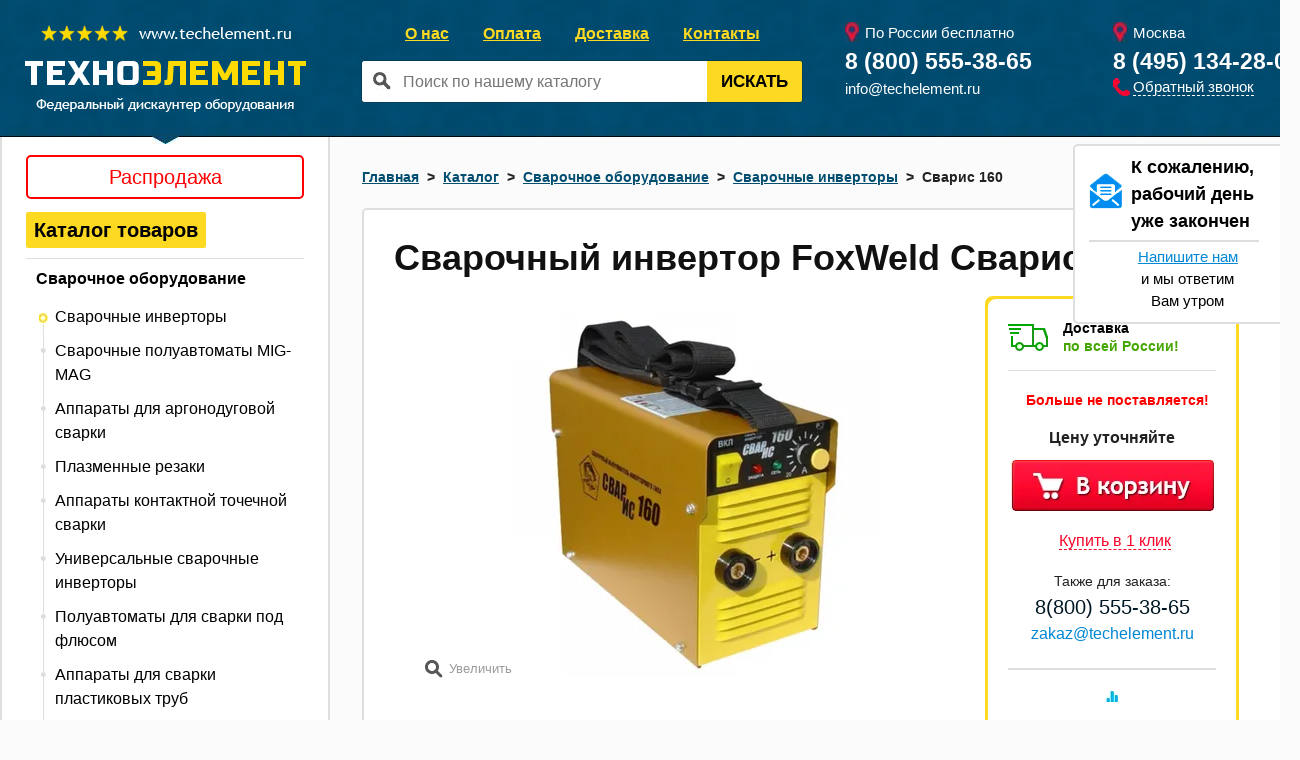

--- FILE ---
content_type: text/html; charset=UTF-8
request_url: https://techelement.ru/catalog/foxweld-svaris-160-item10119
body_size: 23449
content:
<!DOCTYPE html>
<!--[if lt IE 7]>      <html lang="ru" class="no-js lt-ie9 lt-ie8 lt-ie7"> <![endif]-->
<!--[if IE 7]>         <html lang="ru" class="no-js lt-ie9 lt-ie8"> <![endif]-->
<!--[if IE 8]>         <html lang="ru" class="no-js lt-ie9"> <![endif]-->
<!--[if gt IE 8]><!--> <html class="no-js" lang="ru"> <!--<![endif]-->
<head>
	<meta charset="utf-8">
    <meta name="viewport" content="width=device-width, initial-scale=1.0">
    <meta http-equiv="X-UA-Compatible" content="IE=edge,chrome=1">
    <title>FoxWeld Сварис 160 — купить в интернет-магазине по низкой цене</title>
    <meta name="description" content="На нашем сайте вы можете купить FoxWeld Сварис 160 в интернет-магазине">
    <meta name="keywords" content="">
    <meta name="yandex" content="noindex" />

    <link rel="canonical" href="http://techelement.ru/catalog/foxweld-svaris-160-item10119" />
<link rel="apple-touch-icon-precomposed" sizes="152x152" href="./apple-touch-icon-precomposed.png">
<link rel="icon" href="/design/images/favicon.png" type="image/x-icon">
<link rel="stylesheet" href="/design/styles/screen.css" type="text/css" media="screen, projection"/>

<!--[if lt IE 8]>
<link rel="stylesheet" href="/design/styles/ie.css" type="text/css" media="screen, projection"/><![endif]-->
<link rel="stylesheet" href="/design/styles/style.min.css?v=8" type="text/css" media="screen, projection"/>
<link rel="stylesheet" defer type="text/css" href="/design/fancybox/jquery.fancybox-1.3.4.css" media="screen"/>
<!--<link rel="stylesheet" href="/design/styles/adaptive.css" type="text/css" media="screen, projection"/>-->
<link rel="stylesheet" defer href="/design/styles/lightslider.css" type="text/css" media="screen, projection"/>
<!--<script type="text/javascript" src="/design/scripts/lol.js"></script>-->
<script type="text/javascript"  src="/design/scripts/jquery.tools.min.js"></script>
<script type="text/javascript"  src="/design/scripts/jquery.cookie.min.js"></script>
<!--<script src="//api-maps.yandex.ru/2.0/?lang=ru-RU&load=package.full" defer type="text/javascript"></script>-->
<script type="text/javascript" defer src="/design/scripts/niftycube.js"></script>
<script type="text/javascript"  src="/design/fancybox/jquery.fancybox-1.3.4.pack.js"></script>
<script type="text/javascript"  src="/design/scripts/jquery.form.min.js"></script>
<script type="text/javascript"  src="/design/scripts/jquery.validate.min.js"></script>
<script type="text/javascript" defer src="/design/scripts/lightslider.js"></script>
<script type="text/javascript" defer src="/design/scripts/masonry.pkgd.min.js"></script>
<script type="text/javascript" defer src="/design/scripts/geo.js?v=5.1"></script>
<script type="text/javascript" defer src="/design/scripts/cityDetect.js?v=3.1"></script>
<script defer src="/design/scripts/modernizr-2.6.2.min.js"></script>
<script src="/design/scripts/jquery.maskedinput.min.js"></script>
<script defer src="/design/scripts/sha.js"></script>

<!-- Google Tag Manager -->
<noscript><iframe src="//www.googletagmanager.com/ns.html?id=GTM-KPGCZQ"
                  height="0" width="0" style="display:none;visibility:hidden"></iframe></noscript>
<script>(function(w,d,s,l,i){w[l]=w[l]||[];w[l].push({'gtm.start':
        new Date().getTime(),event:'gtm.js'});var f=d.getElementsByTagName(s)[0],
    j=d.createElement(s),dl=l!='dataLayer'?'&l='+l:'';j.async=true;j.src=
    '//www.googletagmanager.com/gtm.js?id='+i+dl;f.parentNode.insertBefore(j,f);
})(window,document,'script','dataLayer','GTM-KPGCZQ');</script>
<!-- End Google Tag Manager -->
<script defer>
    $(document).ready(function () {

        function normalizedPhone (phone){
            if(!phone) return;
            let normalizePhone = phone.replace(/\D/g, "");

            if(normalizePhone.length === 11){
                normalizePhone = normalizePhone.slice(1);
            }

            return `tel:+7${normalizePhone}`;
        }
        setTimeout(function () {
            $('.v_geo_phone_number, .footer-phone').each(function () {
                $(this).attr('href', normalizedPhone($(this).attr('href')));
            });
        },500);

        let d = new Date,
            dformat = [
                    d.getFullYear(),
                    (d.getMonth()+1 < 10 ? '0'+(d.getMonth()+1) : d.getMonth()+1),
                    (d.getDate()<10 ?'0'+d.getDate() : d.getDate())
                ].join('-')+' '+
                [
                    (d.getHours()<10?'0':'') + d.getHours(),
                    (d.getMinutes()<10?'0':'') + d.getMinutes(),
                    (d.getSeconds()<10?'0':'') + d.getSeconds()
                ].join(':');
        let datetime = {key: 'datetime', value: dformat};

        if ($.cookie('_ga')!=null) {
            getFP();
        } else {
            setTimeout(function () {
                getFP();
            }, 2000)
        }

        function decodedData(str) {
            return decodeURIComponent(atob(str).split('').map(function(c) {
                return '%' + ('00' + c.charCodeAt(0).toString(16)).slice(-2);
            }).join(''));
        }

        function getLocation() {
            return $.get('https://gateway.taukita.com/egress/website/user/location',  function (data) {
                return data.result;
            });
        }

        async function getFP() {
            const location = await getLocation();

            let url = {key: 'url', value: window.location.href};
            let _ga = {key: 'ga', value: $.cookie('_ga')};
            let _gid = {key: 'gid', value: $.cookie('_gid')};
            let _ym_uid = {key: 'ym_uid', value: $.cookie('_ym_uid')};
            let host = {key: 'host', value: 'techelement.ru'};

            let deviceCode;
            if ( !( deviceCode = localStorage.getItem( 'us' ) ) ) {

                let randomControlValue = ( Math.floor(Math.random() * Number.MAX_SAFE_INTEGER) ).toString() + '/' + Date.now();
                deviceCode = sha512( randomControlValue ) + "." + randomControlValue;
                localStorage.setItem( 'us', deviceCode );
            }

            const data = [];
            data.push(
                {key: 'id', value: deviceCode},
                url, host, _ga,_gid,_ym_uid,datetime
            );

            const utm = ['utm_source','utm_medium','utm_campaign','utm_term','utm_content'];
            utm.forEach((utm_name)=>{
                if($.cookie(utm_name)){
                    let utm = decodedData($.cookie(utm_name));
                    data.push({key: utm_name, value: utm})
                }
            });
            data.push({key: 'city', value: location.result.city});
            data.push({key: 'timestamp', value: Math.floor(Date.now() / 1000)});

            //для формирования объекта заказа
            //при оформлении корзины
            if ( $( "body:has(#order_form)" ) ) {

                let hidlee = $( "#order_form" );
                hidlee.append('<input type="hidden" name="user_fp" value="' + deviceCode + '"/>');
                let utm_src = data[ 'utm_source' ] === 'undefinded' ? "" : data[ 'utm_source' ];
                hidlee.append('<input type="hidden" name="utm_src" value="' + utm_src + '"/>');
                let utm_medium = data[ 'utm_medium' ] === 'undefinded' ? "" : data[ 'utm_medium' ];
                hidlee.append('<input type="hidden" name="utm_medium" value="' + utm_medium + '"/>');
                let utm_campaign = data[ 'utm_campaign' ] === 'undefinded' ? "" : data[ 'utm_campaign' ];
                hidlee.append('<input type="hidden" name="utm_campaign" value="' + utm_campaign + '"/>');
                let utm_term = data[ 'utm_term' ] === 'undefinded' ? "" : data[ 'utm_term' ];
                hidlee.append('<input type="hidden" name="utm_term" value="' + utm_term + '"/>');
                let utm_content = data[ 'utm_content' ] === 'undefinded' ? "" : data[ 'utm_content' ];
                hidlee.append('<input type="hidden" name="utm_content" value="' + utm_content + '"/>');

            }

            sendFP(data);
        }
        function sendFP(data){
            $.ajax({
                type: "POST",
                url: `https://v.taukita.com/print`,
                data: {data: JSON.stringify(data)} ,
                success: function (data) {}
            });
        }

    });
</script>
<script src="https://contexta.cloud/script/common.js?ver=6867"></script>
</head>

<body>
<!-- Google Tag Manager -->
<noscript><iframe src="//www.googletagmanager.com/ns.html?id=GTM-KPGCZQ"
                  height="0" width="0" style="display:none;visibility:hidden"></iframe></noscript>

<!-- End Google Tag Manager -->
<div itemscope itemtype="http://schema.org/Product">
    <meta itemprop="name" content="FoxWeld Сварис 160" />
    <meta itemprop="brand" content="FoxWeld" />
    <meta itemprop="sku" content="" />
    <meta itemprop="image" content="content/files/catalog1/1_1418054017.jpg" />
    <meta itemprop="url" content="www.techelement.ru/catalog/foxweld-svaris-160-item10119" />
    <meta itemprop="description" content="Сварчный аппарат Сварис 160&nbsp;&ndash; портативный выпрямитель - позволяет производить сварку постоянным током, применяя инверторную технологию преобразования и управления сварочным током. На данный момент эта технология является передовой и позволяет уменьшить размеры аппарата и вес по сравнению с традиционными трансформаторными полуавтоматами. При этом сварочный аппарат обеспечивает идеальные параметры сварки, даже при большом падении входящего напряжения, особенно на малых токах, при сварке небольших толщин.

Силовые модули преобразуют сетевую частоту 50Гц в частоту 100 кГц , что обеспечивает очень ровную характеристику сварочного тока, стабилизирует колебания выходных параметров несмотря на входное напряжение, увеличивает КПД на 40% по сравнению с обычными трансформаторами.

&nbsp;" />
    <div itemprop="offers" itemscope itemtype="http://schema.org/Offer">
        <meta itemprop="price" content="" />
        <meta itemprop="priceCurrency" content="RUB" />
        <meta itemprop="availability" content="http://schema.org/PreOrder" />
        <meta itemprop="itemCondition" content="http://schema.org/NewCondition" />
    </div>
</div>
	<!--[if lt IE 7]>
            <p class="browsehappy">Вы используете <strong>устаревший</strong> браузер. Пожалуйста обновите Ваш браузер, чтобы улучшить отображение сайта.</p>
    <![endif]-->
    <!--[if lt IE 9]>
        <script src="http://css3-mediaqueries-js.googlecode.com/svn/trunk/css3-mediaqueries.js"></script>
    <![endif]-->
<div id="v_basket_sticker-tab"><!--
Шаблон стикера корзины товаров

Содержит переменные:

0 - Сколько всего товаров в корзине
0 - Сумма поля 'price'

 -->

<!-- ****************************************** Шаблон стикера корзины товаров ****************************************** -->
</div>

<header>
    <div class="wrap">
        <div class="logo">
            <a href="/">
                <p><img alt="Перейти на главную" src="/content/images/logo.png" style="width: 283px; height: 87px;" /></p>
            </a>
        </div>
        <div class="burg" data-target="#menuTab" data-menu="true" data-toggle="modal"><img src="https://img.techelement.ru/dflkjDFGddf5rfsdGDFggdfg/plain/https://techelement.ru/design/images/burg.png" alt=""></div>
        <a href="/index"  class="logo-tab"><img src="https://img.techelement.ru/dflkjDFGddf5rfsdGDFggdfg/plain/https://techelement.ru/design/images/header-logo.png" alt=""></a>

        <div class="tab-menu-wrap" id="menuTab">
            <span class="close-btn close-menu"></span>
            <div class="modal-header">
                <span class="tab-menu-title">Меню</span>
            </div>
            <div class="modal-cat-wrap">
                <a href="/catalog/katalog-tovarov-cat161" class="tab-cats">Каталог оборудования</a>
            </div>
            <a class="home_link" href="/">На главную</a>
            
<ul class="tab-menu">

<li><a href=/about>О нас</a></li>




<li><a href=/payment>Оплата</a></li>




<li><a href=/delivery>Доставка</a></li>




<li><a href=/contacts>Контакты</a></li>


</ul>

        </div>
        
<ul class="head-menu">

<li><a href=/about>О нас</a></li>




<li><a href=/payment>Оплата</a></li>




<li><a href=/delivery>Доставка</a></li>




<li><a href=/contacts>Контакты</a></li>


</ul>

        <form action="/search" class="head-form" autocomplete="off">
            <span class="bg-input_search"></span>
            <input class="text" type="text" name="search" value=""
                   placeholder="Поиск по нашему каталогу" id="live_search_input">
            <button class="search-btn">Искать</button>
            <ul id="v_res_live_search"></ul>
        </form>
        <div class="moscow">
            <p class="bg-metka">По России бесплатно</p>
            <a href="tel:+78005553865" id="v_geo_upPhoneGlobal" class="v_geo_glob_phone_number tel format_phone_js">8 (800) 555-38-65</a>
            <a href="mailto:info@techelement.ru" class="header-mail">info@techelement.ru</a>
        </div>
        <div class="ekat">
            <p class="bg-metka geo_city" id="v_geo_upCity" style="position: relative">Москва</p>
            <a href="tel:8 (495) 134-28-04" id="v_geo_upPhone" class="v_geo_phone_link v_geo_phone_number tel geo_phone format_phone_js">8 (495) 134-28-04</a>
            <a href="#" data-target="#callBackPopup" data-toggle="modal" class="header-mail feedback-btn-under-phone">
                <span style="border-bottom: 1px dashed #fff;">Обратный звонок</span></a>
        </div>
        <div class="sub_domains_dropdown" id="subDomains">
        </div>
        <div class="tab-search modal" id="searchTab">
            <form action="/search" autocomplete="off">
                <span class="sr-icon"></span>
                <input class="text" type="text" name="search" value=""
                       placeholder="Поиск по нашему каталогу" id="live_search_input">
                <span class="close-btn"></span>
                <ul id="v_res_live_search"></ul>
            </form>
        </div>
        <div class="tab-search-btn" data-target="#searchTab" data-toggle="modal"><img src="/design/images/search.png" alt=""></div>
        <div id="v_basket_sticker"><!--
Шаблон пустого стикера корзины товаров

 -->
<div class="head-basket-empty"></div></div>
    </div>
</header>
    <div class="wrap">
        <aside>
            <div class="aside-menu">
                <div class="aside-block" id="v_highlight_price" style="border-radius: 5px;text-align: center;border:2px solid #FF0000;padding: 5px 0;background: #FFFFFF;font-size: 20px;margin-top:-7%;margin-bottom:5%;">
                    <a href="/rasprodazha" class="active_link" style="text-decoration: none !important;color: #FFFFFF !important;" title="Распродажа"><span style="color: #FF0000">Распродажа</span></a>
                </div>
                <!--noindex--> 
<div data-hash="1c207d68621c5aa8be3892e1205acad8" class="tsh"></div>

<div data-hash="7a552d218d14b7f4e1393b3b46241316" class="tsh"></div>

<div data-hash="8c7f4cb5a1091dd72900fc5568a429f6" class="tsh"></div>

<div data-hash="436021f3a09d0fba04dc19cb72fe639e" class="tsh"></div>

<div data-hash="9961b43648c1c34d6eab6b4ad0fe2e73" class="tsh"></div>

<div data-hash="c755c61672dd916123d6e0928844727a" class="tsh"></div>

<div data-hash="df84023b457bf782d7236345d2a3e6d0" class="tsh"></div>

<div data-hash="1abf3316a9776fd5e1b4e7a7e3e3d2e6" class="tsh"></div>

<div data-hash="a228ce98ea6c5b1635a4254ddcee495f" class="tsh"></div>

<div data-hash="0e304655b292a34467fb9dd77f22c619" class="tsh"></div>

<div data-hash="ff694219ed39e6b6a00d7506e2be0126" class="tsh"></div>

<div data-hash="67ea68e3950ef8f4e554638fd54be329" class="tsh"></div>

<div data-hash="89df1563e6cd1eb4d5b791cdb4d87f33" class="tsh"></div>

<div data-hash="3422420d359a71b8ebaf4257045b6824" class="tsh"></div>

<div data-hash="ad122c8c7b9de9116c6228539d830434" class="tsh"></div>

<div data-hash="88f6beabd910814bc84ed5b561b66b29" class="tsh"></div>

<div data-hash="4fb471d4a41f7d1cfaff651c224b8bfb" class="tsh"></div>

<div data-hash="23326febd044d455dfd762db2a677d46" class="tsh"></div>

<div data-hash="0af2c085151279549433827e98c4cd46" class="tsh"></div>

<div data-hash="1426ac7337d65ffb88a8555820001417" class="tsh"></div>

<div data-hash="ca256a699d48f6013e2d9da60145e9fd" class="tsh"></div>

<div data-hash="2cd9eaed379f8045a8dff044bf5decd2" class="tsh"></div>

		<ul>

			<li data-id="161" class="f-menu-161 l-menu-item"><a href="/catalog/katalog-tovarov-cat161" title="Каталог товаров">Каталог товаров</a></li>

		<ul>

			<li data-id="1" class="f-menu-1 l-menu-item"><a href="/catalog/svarochnoe-oborudovanie-cat1" title="Сварочное оборудование">Сварочное оборудование</a></li>

		<ul>

			<li data-id="20" class="active">
				<a href="/catalog/svarochnye-invertory-cat20" class="active_link" title="Сварочные инверторы"><span>Сварочные инверторы</span></a>
			</li>


			<li data-id="6" class="f-menu-6 l-menu-item"><a href="/catalog/svarochnye-poluavtomaty-mig-mag-cat6" title="Сварочные полуавтоматы MIG-MAG">Сварочные полуавтоматы MIG-MAG</a></li>


			<li data-id="10006" class="f-menu-10006 l-menu-item"><a href="/catalog/apparaty-dlya-argonodugovoj-svarki-cat10006" title="Аппараты для аргонодуговой сварки">Аппараты для аргонодуговой сварки</a></li>


			<li data-id="9" class="f-menu-9 l-menu-item"><a href="/catalog/plazmennye-rezaki-cat9" title="Плазменные резаки">Плазменные резаки</a></li>


			<li data-id="8" class="f-menu-8 l-menu-item"><a href="/catalog/apparaty-kontaktnoj-tochechnoj-svarki-cat8" title="Аппараты контактной точечной сварки">Аппараты контактной точечной сварки</a></li>


			<li data-id="10111" class="f-menu-10111 l-menu-item"><a href="/catalog/universalnye-svarochnye-invertory-cat10111" title="Универсальные сварочные инверторы">Универсальные сварочные инверторы</a></li>


			<li data-id="98" class="f-menu-98 l-menu-item"><a href="/catalog/poluavtomaty-dlya-svarki-pod-flyusom-cat98" title="Полуавтоматы для сварки под флюсом">Полуавтоматы для сварки под флюсом</a></li>


			<li data-id="10" class="f-menu-10 l-menu-item"><a href="/catalog/apparaty-dlya-svarki-plastikovyh-trub-cat10" title="Аппараты для сварки пластиковых труб">Аппараты для сварки пластиковых труб</a></li>


			<li data-id="82" class="f-menu-82 l-menu-item"><a href="/catalog/svarochnye-agregaty-cat82" title="Сварочные агрегаты">Сварочные агрегаты</a></li>


			<li data-id="10086" class="f-menu-10086 l-menu-item"><a href="/catalog/dopolnitelnoe-oborudovanie-dlya-svarki-cat10086" title="Дополнительное оборудование для сварки">Дополнительное оборудование для сварки</a></li>


			<li data-id="13" class="f-menu-13 l-menu-item"><a href="/catalog/svarochnye-prinadlezhnosti-i-aksessuary-cat13" title="Сварочные принадлежности и аксессуары">Сварочные принадлежности и аксессуары</a></li>


			<li data-id="10230" class="f-menu-10230 l-menu-item"><a href="/catalog/svarochnye-transformatory-cat10230" title="Сварочные трансформаторы">Сварочные трансформаторы</a></li>


			<li data-id="10782" class="f-menu-10782 l-menu-item"><a href="/catalog/apparaty-lazernoj-svarki-cat10782" title="Аппараты лазерной сварки">Аппараты лазерной сварки</a></li>

		</ul>
			<li data-id="45" class="f-menu-45 l-menu-item"><a href="/catalog/teplovoe-oborudovanie-cat45" title="Тепловое оборудование">Тепловое оборудование</a></li>


			<li data-id="26" class="f-menu-26 l-menu-item"><a href="/catalog/generatory-i-elektrostancii-cat26" title="Генераторы и электростанции">Генераторы и электростанции</a></li>


			<li data-id="41" class="f-menu-41 l-menu-item"><a href="/catalog/kompressornoe-oborudovanie-cat41" title="Компрессорное оборудование">Компрессорное оборудование</a></li>


			<li data-id="66" class="f-menu-66 l-menu-item"><a href="/catalog/pusko-zaryadnye-ustrojstva-cat66" title="Пуско-зарядные устройства">Пуско-зарядные устройства</a></li>


			<li data-id="131" class="f-menu-131 l-menu-item"><a href="/catalog/tehnika-dlya-dachi-i-sada-cat131" title="Техника для дачи и сада">Техника для дачи и сада</a></li>


			<li data-id="121" class="f-menu-121 l-menu-item"><a href="/catalog/stroitelnoe-oborudovanie-cat121" title="Строительное оборудование">Строительное оборудование</a></li>


			<li data-id="185" class="f-menu-185 l-menu-item"><a href="/catalog/stanki-cat185" title="Станки">Станки</a></li>


			<li data-id="37" class="f-menu-37 l-menu-item"><a href="/catalog/nasosnoe-oborudovanie-cat37" title="Насосное оборудование">Насосное оборудование</a></li>


			<li data-id="155" class="f-menu-155 l-menu-item"><a href="/catalog/elektrotehnicheskaya-produkciya-cat155" title="Электротехническая продукция">Электротехническая продукция</a></li>


			<li data-id="10104" class="f-menu-10104 l-menu-item"><a href="/catalog/lodki-i-lodochnye-motory-cat10104" title="Лодки и лодочные моторы">Лодки и лодочные моторы</a></li>


			<li data-id="10128" class="f-menu-10128 l-menu-item"><a href="/catalog/skladskaya-tehnika-cat10128" title="Складская техника">Складская техника</a></li>


			<li data-id="10172" class="f-menu-10172 l-menu-item"><a href="/catalog/izmeritelnoe-oborudovanie-cat10172" title="Измерительное оборудование">Измерительное оборудование</a></li>


			<li data-id="10189" class="f-menu-10189 l-menu-item"><a href="/catalog/elektroinstrument-cat10189" title="Электроинструмент">Электроинструмент</a></li>


			<li data-id="10238" class="f-menu-10238 l-menu-item"><a href="/catalog/peskostrujnoe-oborudovanie-cat10238" title="Пескоструйное оборудование">Пескоструйное оборудование</a></li>


			<li data-id="10314" class="f-menu-10314 l-menu-item"><a href="/catalog/klimaticheskaya-tehnika-cat10314" title="Климатическая техника">Климатическая техника</a></li>


			<li data-id="10225" class="f-menu-10225 l-menu-item"><a href="/catalog/uborochnaya-tehnika-cat10225" title="Уборочная техника">Уборочная техника</a></li>


			<li data-id="10318" class="f-menu-10318 l-menu-item"><a href="/catalog/oborudovanie-dlya-avtoservisa-cat10318" title="Оборудование для автосервиса">Оборудование для автосервиса</a></li>


			<li data-id="10344" class="f-menu-10344 l-menu-item"><a href="/catalog/motobuksirovshhiki-cat10344" title="Мотобуксировщики">Мотобуксировщики</a></li>


			<li data-id="10620" class="f-menu-10620 l-menu-item"><a href="/catalog/prochistnoe-oborudovanie-cat10620" title="Прочистное оборудование">Прочистное оборудование</a></li>


			<li data-id="10625" class="f-menu-10625 l-menu-item"><a href="/catalog/pishhevoe-oborudovanie-cat10625" title="Пищевое оборудование">Пищевое оборудование</a></li>


			<li data-id="10701" class="f-menu-10701 l-menu-item"><a href="/catalog/ofisnaya-tehnika-cat10701" title="Офисная техника">Офисная техника</a></li>


			<li data-id="10787" class="f-menu-10787 l-menu-item"><a href="/catalog/kriogennoe-oborudovanie-cat10787" title="Криогенное оборудование">Криогенное оборудование</a></li>

		</ul>
		</ul> <!--/noindex-->
            </div>


            <script type="text/javascript">
                var highlight_price_block = $("#v_highlight_price");
                function highlight_priceBlink() {
                    highlight_price_block.animate({opacity:0},400, function () {
                        highlight_price_block.animate({opacity:1},400);
                    });
                }
                setInterval(highlight_priceBlink, 4000);
            </script>

            
<div class="aside-block">
    <div data-hash="5a123f69db0edb65108ab5342a8d833f" class="tsh"></div>
    <div class="title">Распродажа:</div>
    <div id="slider_sale">
        <div class="arrow left"></div>
        <div class="arrow right"></div>
        <ul>
            
<li>
    <div>
<img class="imgLazy" data-src="https://img.techelement.ru/dflkjDFGddf5rfsdGDFggdfg/auto/0/160/sm/0/plain/https://techelement.ru/content/files/catalog1/tn/IMG_1560_1_1744624700.jpg" title="Datakom Контроллер управления 207 уценка" name="Datakom Контроллер управления 207 уценка">
</div>
    <div data-hash="159723aff6f98eac172d5f2628bd9f68" class="tsh"></div>
    <div class="oldprice v_price">20000 руб.</div>
    <div class="price v_price">12000 руб.</div>
    <div><div data-hash="22a616651ae7aefcd6f9f0e2ff234cef" class="tsh"></div></div>
</li>

<li>
    <div>
<img class="imgLazy" data-src="https://img.techelement.ru/dflkjDFGddf5rfsdGDFggdfg/auto/0/160/sm/0/plain/https://techelement.ru/content/files/catalog1/tn/IMG_1558_1744294697.jpg" title="REG GG12-230 уценка" name="REG GG12-230 уценка">
</div>
    <div data-hash="8c9cede56d364b09aada8b6fc657f769" class="tsh"></div>
    <div class="oldprice v_price">307644 руб.</div>
    <div class="price v_price">230000 руб.</div>
    <div><div data-hash="229cb2a6de7dcff471fed40652dfec01" class="tsh"></div></div>
</li>

<li>
    <div>
<img class="imgLazy" data-src="https://img.techelement.ru/dflkjDFGddf5rfsdGDFggdfg/auto/0/160/sm/0/plain/https://techelement.ru/content/files/catalog1/tn/1_1501495324.png" title="Сварог КС-14У" name="Сварог КС-14У">
</div>
    <div data-hash="7560bce1ea78f4acd570adc7cb8ab180" class="tsh"></div>
    <div class="oldprice v_price">1100 руб.</div>
    <div class="price v_price">1179 руб.</div>
    <div><div data-hash="6f6db8d811a6bc5d366375a1833a43bd" class="tsh"></div></div>
</li>

<li>
    <div>
<img class="imgLazy" data-src="https://img.techelement.ru/dflkjDFGddf5rfsdGDFggdfg/auto/0/160/sm/0/plain/https://techelement.ru/content/files/catalog1/tn/tech_ms_25_5a_2_1571391149.png" title="Сварог TECH MS 25RH 3м" name="Сварог TECH MS 25RH 3м">
</div>
    <div data-hash="42ce6fbaa15d27a9b042e2f30344f285" class="tsh"></div>
    <div class="oldprice v_price">8029 руб.</div>
    <div class="price v_price">6319 руб.</div>
    <div><div data-hash="724585bc19f8edf0079e11a590531678" class="tsh"></div></div>
</li>

<li>
    <div>
<img class="imgLazy" data-src="https://img.techelement.ru/dflkjDFGddf5rfsdGDFggdfg/auto/0/160/sm/0/plain/https://techelement.ru/content/files/catalog1/tn/1_1491919075_2_2.png" title="Сварог MIG ER5183 (аналог Св-АМг4) d. 1.0мм 6 кг" name="Сварог MIG ER5183 (аналог Св-АМг4) d. 1.0мм 6 кг">
</div>
    <div data-hash="8e5032540d46f23aa1a18dd0b73fc4dc" class="tsh"></div>
    <div class="oldprice v_price">12983 руб.</div>
    <div class="price v_price">12360 руб.</div>
    <div><div data-hash="946ee9adc2fb0a3314dc56c5a89b68de" class="tsh"></div></div>
</li>

<li>
    <div>
<img class="imgLazy" data-src="https://img.techelement.ru/dflkjDFGddf5rfsdGDFggdfg/auto/0/160/sm/0/plain/https://techelement.ru/content/files/catalog1/tn/IMG_20241118_131017_1731933288.jpg" title="Wiederkraft WDK-90532 уценка" name="Wiederkraft WDK-90532 уценка">
</div>
    <div data-hash="76cc38e91626f2b6e01876102e8da35d" class="tsh"></div>
    <div class="oldprice v_price">73224 руб.</div>
    <div class="price v_price">45000 руб.</div>
    <div><div data-hash="fb5c8e50defd205926f2480dc9a00730" class="tsh"></div></div>
</li>

        </ul>
        <div class="counter">
            <div>
                <span class="current">1</span> из <span class="total"></span>
            </div>
        </div>
    </div>
</div>
<script type="text/javascript">
    $(document).ready(function () {
        var $slider = $('#slider_sale');
        var $slider_counter_current = $slider.find(".counter .current");
        var slider = $slider.find("ul").lightSlider({
            item: 1,
            loop: true,
            auto: true,
            pause: 5000,
            pager: false,
            pauseOnHover: true,
            onBeforeSlide: function (el) {
                $slider_counter_current.text(el.getCurrentSlideCount());
            }/*,
            onSliderLoad: function () {
                $slider.find(".lSPager").css("margin-top", "50px");
            }*/
        });
        $slider.find('.left').on("click", function () {
            slider.goToPrevSlide();
        });
        $slider.find('.right').on("click", function () {
            slider.goToNextSlide();
        });
        $slider.find('.counter .total').text(slider.getTotalSlideCount());

    });
</script>


            <!--div class="aside-banner">
                <!--a href="/cooperation.html"><img alt="" src="/design/banners/left_tender.jpg" /></a-->
            </div-->
            <div class="aside-block">
                <div class="title no-border">Вы смотрели:</div>
                
        
<div class="viewed-products">
	<div class="title-product"><a href="/catalog/foxweld-svaris-160-item10119">FoxWeld Сварис 160</a></div>
    <div class="pic-product"><a href="/catalog/foxweld-svaris-160-item10119">
<img src="https://img.techelement.ru/dflkjDFGddf5rfsdGDFggdfg/auto/133/0/sm/0/plain/https://techelement.ru/content/files/catalog1/tn/1_1418054017.jpg" alt="FoxWeld Сварис 160"/>
</a></div>
    <div class="price-product">
Цену уточняйте</div>
</div>


            </div>

            <div class="aside-block">
                <div class="title b-margin">Популярные Бренды:</div>
                <a class="v_brands_list svarog" href="/catalog?filterid=all&manufacturer=Сварог"></a>
<a class="v_brands_list triton" href="/catalog?filterid=all&manufacturer=TRITON"></a>

<a class="v_brands_list aurora" href="/catalog?filterid=all&manufacturer=Aurora"></a>
<a class="v_brands_list blueweld" href="/catalog?filterid=all&manufacturer=Blueweld"></a>

<a class="v_brands_list ewm" href="/catalog?filterid=all&manufacturer=EWM"></a>
<a class="v_brands_list fubag" href="/catalog?filterid=all&manufacturer=Fubag"></a>

<a class="v_brands_list sdmo" href="/catalog?filterid=all&manufacturer=SDMO"></a>
<a class="v_brands_list abac" href="/catalog?filterid=all&manufacturer=ABAC"></a>

<a class="v_brands_list master" href="/catalog?filterid=all&manufacturer=Master"></a>
<a class="v_brands_list kiswel" href="/catalog?filterid=all&manufacturer=Kiswel"></a>


<a class="v_brands_list champion" href="/catalog?filterid=all&manufacturer=Champion"></a>
<a class="v_brands_list vepr" href="/catalog?filterid=all&manufacturer=Вепрь"></a>

            </div>
            
        </aside>
        <section>
            
	<div class="crumbs__wrapper">
		<ul class="crumbs" itemscope itemtype="http://schema.org/BreadcrumbList">

			<li itemprop="itemListElement" itemscope itemtype="http://schema.org/ListItem">
				     <a href="/" title="Главная"  itemprop="item">
                        <span itemprop="name">Главная</span>
                     </a>
                     <meta itemprop="position" content="1" />
			    </li>

			<li itemprop="itemListElement" itemscope itemtype="http://schema.org/ListItem">
                    <a href="/catalog/" title="Каталог" itemprop="item">
                        <span itemprop="name">Каталог<span style="display: none">&#9989</span></span>
                    </a>
                    <meta itemprop="position" content="2" />
                </li>

			<li itemprop="itemListElement" itemscope itemtype="http://schema.org/ListItem">
                    <a href="/catalog/svarochnoe-oborudovanie-cat1" title="Сварочное оборудование" itemprop="item">
                        <span itemprop="name">Сварочное оборудование<span style="display: none">&#9989</span></span>
                    </a>
                    <meta itemprop="position" content="3" />
                </li>

			<li itemprop="itemListElement" itemscope itemtype="http://schema.org/ListItem">
                    <a href="/catalog/svarochnye-invertory-cat20" title="Сварочные инверторы" itemprop="item">
                        <span itemprop="name">Сварочные инверторы<span style="display: none">&#9989</span></span>
                    </a>
                    <meta itemprop="position" content="4" />
                </li>

			<li itemprop="itemListElement" itemscope itemtype="http://schema.org/ListItem">
                    <a href="/catalog/foxweld-svaris-160-item10119" title="Сварис 160" itemprop="item">
                        <span itemprop="name">Сварис 160<span style="display: none">&#9989</span></span>
                    </a>
                    <meta itemprop="position" content="5" />
                </li>

		</ul>
	</div>
            <div class="wrap-page">
                <h1 class="prod-title cat-title-tab">Сварочный инвертор FoxWeld Сварис 160</h1>
                


<div data-hash="bc2c34248de2ed3fb05903de00387065" class="tsh"></div>
<!--<div id="popup_rassrochka" class="modal th" style="display:none;">
    <div class="modal-dialog">
        <div class="v_h2">Условия предоставления рассрочки</div>
        <ol>
            <li>Возраст от 18 лет, гражданство РФ</li>
            <li>Сумма рассрочки от 3 до 300 тысяч рублей</li>
            <li>Без переплаты</li>
            <li>Срок от 6 до 18 месяцев, первоначальный взнос от 0%</li>
            <li>После оформления заказа Вам будет выслана анкета для подачи заявки на рассрочку</li>
            <li>После одобрения заявки подпишите договор рассрочки в ближайшем отделении Почта Банка</li>
            <li>Отправка товара осуществляется после договора с банком</li>
        </ol>
        <div style="text-align:right; margin-top:35px"><a href="/rassrochka" style="border-bottom:1px dashed #0087d5; color:#0087d5;; text-decoration: none;">Подробнее</a></div>
        <a href="#" class="close-btn close-popup"></a>
    </div>
</div>-->
<div class="product-card">
    <div class="head-product">
        
    <div class="photosSlider">
        <div id="productsPhoto">
            <div id='one' class="pic active">
                <a href="https://img.techelement.ru/dflkjDFGddf5rfsdGDFggdfg/plain/https://techelement.ru/content/files/catalog1/source/1_1418054017.jpg" rel="facebox">
                    <img src="https://img.techelement.ru/dflkjDFGddf5rfsdGDFggdfg/auto/0/380/sm/0/plain/https://techelement.ru/content/files/catalog1/source/1_1418054017.jpg" height="380" alt="FoxWeld Сварис 160" fetchpriority="high">
                    <span class="increase">Увеличить</span>
                </a>
            </div>
            <div id='two' class="pic">
                <a href="https://img.techelement.ru/dflkjDFGddf5rfsdGDFggdfg/plain/https://techelement.ru" rel="facebox">
                    <img class="" src="https://img.techelement.ru/dflkjDFGddf5rfsdGDFggdfg/auto/0/380/sm/0/plain/https://techelement.ru" height="380" alt="FoxWeld Сварис 160">
                    <span class="increase">Увеличить</span>
                </a>
            </div>
            <div id='three' class="pic">
                <a href="https://img.techelement.ru/dflkjDFGddf5rfsdGDFggdfg/plain/https://techelement.ru" rel="facebox">
                    <img class="" src="https://img.techelement.ru/dflkjDFGddf5rfsdGDFggdfg/auto/0/380/sm/0/plain/https://techelement.ru" height="380" alt="FoxWeld Сварис 160">
                    <span class="increase">Увеличить</span>
                </a>
            </div>
            <div id='four' class="pic">
                <a href="https://img.techelement.ru/dflkjDFGddf5rfsdGDFggdfg/plain/https://techelement.ru" rel="facebox">
                    <img class="" src="https://img.techelement.ru/dflkjDFGddf5rfsdGDFggdfg/auto/0/380/sm/0/plain/https://techelement.ru" height="380" alt="FoxWeld Сварис 160">
                    <span class="increase">Увеличить</span>
                </a>
            </div>
            <div id='five' class="pic">
                <a href="https://img.techelement.ru/dflkjDFGddf5rfsdGDFggdfg/plain/https://techelement.ru" rel="facebox">
                    <img class="" src="https://img.techelement.ru/dflkjDFGddf5rfsdGDFggdfg/auto/0/380/sm/0/plain/https://techelement.ru" height="380" alt="FoxWeld Сварис 160">
                    <span class="increase">Увеличить</span>
                </a>
            </div>
            <div id='six' class="pic">
                <a href="https://img.techelement.ru/dflkjDFGddf5rfsdGDFggdfg/plain/https://techelement.ru" rel="facebox">
                    <img class="" src="https://img.techelement.ru/dflkjDFGddf5rfsdGDFggdfg/auto/0/380/sm/0/plain/https://techelement.ru" height="380" alt="FoxWeld Сварис 160">
                    <span class="increase">Увеличить</span>
                </a>
            </div>
            <div id='seven' class="pic">
                <a href="https://img.techelement.ru/dflkjDFGddf5rfsdGDFggdfg/plain/https://techelement.ru" rel="facebox">
                    <img class="" src="https://img.techelement.ru/dflkjDFGddf5rfsdGDFggdfg/auto/0/380/sm/0/plain/https://techelement.ru" height="380" alt="FoxWeld Сварис 160">
                    <span class="increase">Увеличить</span>
                </a>
            </div>
            <div id='eight' class="pic">
                <a href="https://img.techelement.ru/dflkjDFGddf5rfsdGDFggdfg/plain/https://techelement.ru" rel="facebox">
                    <img class="" src="https://img.techelement.ru/dflkjDFGddf5rfsdGDFggdfg/auto/0/380/sm/0/plain/https://techelement.ru" height="380" alt="FoxWeld Сварис 160">
                    <span class="increase">Увеличить</span>
                </a>
            </div>
            <div id='nine' class="pic">
                <a href="https://img.techelement.ru/dflkjDFGddf5rfsdGDFggdfg/plain/https://techelement.ru" rel="facebox">
                    <img class="" src="https://img.techelement.ru/dflkjDFGddf5rfsdGDFggdfg/auto/0/380/sm/0/plain/https://techelement.ru" height="380" alt="FoxWeld Сварис 160">
                    <span class="increase">Увеличить</span>
                </a>
            </div>
            <div id='ten' class="pic">
                <a href="https://img.techelement.ru/dflkjDFGddf5rfsdGDFggdfg/plain/https://techelement.ru" rel="facebox">
                    <img class="" src="https://img.techelement.ru/dflkjDFGddf5rfsdGDFggdfg/auto/0/380/sm/0/plain/https://techelement.ru" height="380" alt="FoxWeld Сварис 160">
                    <span class="increase">Увеличить</span>
                </a>
            </div>
        </div>
        <div class="pagination">
            <div class="pagi">
                <div class="paginationWrap">
                    <div class="slide active"><a href="javascript:void(0);" class='one'><img src="https://img.techelement.ru/dflkjDFGddf5rfsdGDFggdfg/auto/80/0/sm/0/plain/https://techelement.ru/content/files/catalog1/source/1_1418054017.jpg" width="80" alt="FoxWeld Сварис 160"></a></div>
                    

    
                    

    
                    

    
                    

    
                    

    
                    

    
                    

    
                    

    
                    

    
                </div>
            </div>
            <div id="left" class="disabled"></div>
            <div id="right"></div>
        </div>
    </div>

    
        <div class="right-col">
            <div id="info-block" class="info-block">
                <div class="info-block-wrap">
                    <div class="product__delivery"><span class="product__delivery_icon"></span><span class="product__delivery_link">Доставка <span>по всей России!</span></span></div>
                    <div class="info-block-price" style="text-align: center">
                        <!--<p class="update-price"></p>-->
                        <div class="instock-produkt-stiker"><div class="instock-block"><span class="instock-icon2"></span><span class="product-availability" style="color:red">Больше не поставляется!<span></div> </div>
                        <!--                        <div class="product-price" style="font-size: 19px;color:red;font-weight:normal;margin-bottom:-8%;"><strike>

    </strike></div>-->
                        <span style="font-weight: bold; margin-bottom: 10px; font-size: 16px; text-align: center; display: inline-block">Цену уточняйте</span>
                        
                    </div>
                    <div class="info-block-button">
                        <span data-id="10119"  data-target="#basket-content" data-toggle="modal" class="add-to-cart">Добавить в корзину</span>
                        <div id="cardFastOrder">
                            <a href="#" data-target="#fastOrderPopup" data-toggle="modal" data-id="10119" class="fast-order">Купить в 1 клик</a>
                        </div>

                        <div class="contacts-info-block">
                            <div class="title">Также для заказа:</div>
                            <div class="telefon"><a href="tel:+78005553865">8(800) 555-38-65</a></div>
                            <div class="email"><a href="mailto:zakaz@techelement.ru">zakaz@techelement.ru</a></div>
                        </div>
                    </div>
                    <div data-hash="684d896c72526017f377132123fb86b7" class="tsh"></div>
                    
                    <div class="kredit-wrap">

                    </div>
                    <div class="info-block-compare">
                        <span class="compare-ic"></span>
                        <div data-hash="6ef48b9b36c47a31282c70cdc7a9aeee" class="tsh"></div>
                    </div>
                </div>
                <div class="sku">Артикул: </div>
            </div>
            <div id="info-block-tab">
                <div class="sku">Артикул: </div>
                <div class="info-block-tab-wrap">
                    <div class="product__delivery"><span class="product__delivery_icon"></span><span class="product__delivery_link">Доставка <span>по всей России!</span></span></div>
                    <div class="info-block-tab-price">
                        <div>
                            <p class="update-price"></p>
                            <span style="font-weight: bold; margin-bottom: 10px; font-size: 16px; text-align: center; display: inline-block">Цену уточняйте</span>
                            
                        </div>
                        <div class="info-block-tab-button">
                            <span data-id="10119"  data-target="#basket-content" data-toggle="modal" class="add-to-cart add-to-cart-tab">В корзину</span>
                            <div id="cardFastOrder">
                                <a href="#" data-target="#fastOrderPopup" data-toggle="modal" data-id="10119" class="fast-order">Купить в 1 клик</a>
                            </div>
                        </div>


                    </div>
                    <div class="contacts-info-block-tab">
                        <div>
                            <div class="title">Также для заказа:</div>
                            <div class="telefon"><a href="tel:+78005553865">8(800) 555-38-65</a></div>
                        </div>
                        <div class="email"><a href="mailto:zakaz@techelement.ru">zakaz@techelement.ru</a></div>
                    </div>
                    <div class="kredit-wrap-tab">

                    </div>
                    <div class="info-block-compare">
                        <span class="compare-ic"></span>
                        <div data-hash="842184c40dc602ad670aed9cba7e5896" class="tsh"></div>
                    </div>
                </div>
            </div>
            <div class="manufacturer"><span><img style="width:130px;height: 80px" src="/design/images/manufacturer/FoxWeld.jpg"></span></div>
        </div>
        <div class="right-col adaptive">
            <div class="left-col">
                <div class="info-block-price" style="text-align: center">
                    <div class="instock-block"><span class="instock-icon2"></span><span class="product-availability" style="color:red">Больше не поставляется!<span></div>
                    <!--<p class="update-price">Цена обновлена сегодня</p>-->
                    <span style="font-weight: bold; margin-bottom: 10px; font-size: 16px; text-align: center; display: inline-block">Цену уточняйте</span>
                </div>
                <div class="info-block-button">
                    <span data-id="10119" data-target="#basket-content" data-toggle="modal" class="add-to-cart">Добавить в корзину</span>
                </div>
                <div class="info-block-compare">
                    <div data-hash="c89476110e7e3dd7029992dead611133" class="tsh"></div>
                </div>
            </div>
            <div class="right-col">
                <div class="all-russia-delivery"><div class="product__delivery"><span class="product__delivery_icon"></span><span class="product__delivery_link">Доставка <span>по всей России!</span></span></div></div>
                <div class="contacts-info-block">
                    <div class="title">Также для заказа:</div>
                    <div class="telefon"><a href="tel:+78005553865">8(800) 555-38-65</a></div>
                    <div class="email"><a href="mailto:zakaz@techelement.ru">zakaz@techelement.ru</a></div>
                </div>
            </div>
        </div>
        <div class="product-options">
            <ul>
                <li class="now-to-order popup-link" data-target="#popupNowToOrder" data-toggle="modal" style="width: 12.7%">
                    <span class="now-to-order-icon"></span>
                    <span>Как сделать заказ?</span>
                </li>
                <li class="payment-methods popup-link" data-target="#popupPaymentMethods" data-toggle="modal" style="width: 10%;"><span>Способы оплаты</a></span></li>
                <li class="cost-delivery popup-link" data-target="#popupCostDelivery" data-toggle="modal" style="width: 18.3%;"><span>Стоимость и сроки доставки</a></span></li>
                <li class="document-order popup-link" data-target="#popupDocumentOrder" data-toggle="modal" style="width: 13%;"><span>Документы к заказу</a></span></li>
                <li class="warranty-return popup-link" data-target="#popupWarrantyReturn" data-toggle="modal" style="padding-left: 50px"><span>Гарантия и возврат</a></span></li>
            </ul>
        </div>
        <div data-hash="e304673314de9f0ce57fa855312e6eba" class="tsh"></div>
        <div class="product-desc">
    <div class="descr-content">
        <div class="marketing-block">
            <img src="https://img.techelement.ru/dflkjDFGddf5rfsdGDFggdfg/auto/220/0/sm/0/plain/https://techelement.ru/design/images/marketing-info.jpg" alt="Менеджер">
            <span>Почему FoxWeld Сварис 160 нужно купить у нас?</span>
            <ul>
                <li>Минимальная розничная цена</li>
                <li>Доставка по всей территории России и СНГ</li>
                <li>Полный комплект документов для частных и юридических лиц</li>
                <li>Только официальная и ввезенная "по белому" техника</li>
            </ul>
        </div>
        <div class="v_h2">Описание FoxWeld Сварис 160</div>
        <p><p>Сварчный аппарат Сварис 160&nbsp;&ndash; портативный выпрямитель - позволяет производить сварку постоянным током, применяя инверторную технологию преобразования и управления сварочным током. На данный момент эта технология является передовой и позволяет уменьшить размеры аппарата и вес по сравнению с традиционными трансформаторными полуавтоматами. При этом сварочный аппарат обеспечивает идеальные параметры сварки, даже при большом падении входящего напряжения, особенно на малых токах, при сварке небольших толщин.</p>

<p>Силовые модули преобразуют сетевую частоту 50Гц в частоту 100 кГц , что обеспечивает очень ровную характеристику сварочного тока, стабилизирует колебания выходных параметров несмотря на входное напряжение, увеличивает КПД на 40% по сравнению с обычными трансформаторами.</p>

<div class="v_h3">&nbsp;</div></p>
    </div>
    </div>
        <div class="character">
            <div class="v_h2">Характеристики FoxWeld Сварис 160</div>
            <table>
                
                
                
                
                
                
                
                
                
                
                
                
                
                
                
                
                
                
                
                
                
                
                
                
                
                
                
                
                
                
                
                
                
                
                
                
                
                
                
                
                
                
                
                
                
                
                
                
                
                
                
                
                
    
                
    
                
                
                
                
                
                
                
                
                
                
                
                
                
                
                
                
                
                
                
                
                
                
                
                
                
                
                
                
                
                
                
                
                
                
                
                
                
                
                
                
                
                
                
                
                
                
                
                
                
                
                
                
                
                
                
                
                
                
                
                
                
                
                
                
                
                
                
                
                
                
                
                
                
                
                
                
                
                
                
                
                
                
                
                
                
                
                
                
                
                
                
                
                
                
                
                
                
                
                
                
                
                
                
                
                
                
                
                
                
                
                
                
                
                
                
                
                
                
                
                
                
                
                
                
                
                
                
                
                
                
                
                
                
                
                
                
                
                
                
                
                
                
                
                
                
                
                
                
                
                
                
                
                
                
                
                
                
                
                
                
                
                
                
                
                
                
                
                
                
                
                
                
                
                
                
                
                
                
                
                
                
                
                
                
                
                
                
                
                
                

    
                

    
                
                
                

    
                
                
                
                
                
                
                
                
                
                
                
                
                
                
                
                
                
                
                
                
                
                
                
                
                
                
                
                
                
                
                
                
                
                
                
                
                
                
                
                
                
                
                
                
                
                
                
                
                
                
                
                
                
                
                
                
                
                
                
                
                
                
                
                
                
                
                
                
                
                
                
                
                
                
                
                
                
                
                
                
                
                
                
                
                
                
                
                
                
                
                
                
                
                
                
                
                
                
                
                
                
                
                
                
                
                
                
                
                
                
                
                
                
                
                
                
                
                
                
                
                
                
                
                
                
                
                
                
                
                
                
                
                
                
                
                
                
                
                
                
                
                
                
                
                
                
                
                
                
                
                
                
                
                
                
                
                
                
                
                
                
                
                
                
                
                
                
                
                
                
                
                
                
                
                
                
                
                
                
                
                
                
                
                
                
                
                
                
                
                
                

    
                

    
                

    
                
    <tr>
        <td>Вес, кг</td>
        <td>5.20</td>
    </tr>
    
                

    
                

    
                

    
                

    
                

    
                
                
    <tr>
        <td>Габаритные размеры, мм</td>
        <td>140х270х310</td>
    </tr>
    
                
                
    <tr>
        <td>Гарантийный срок</td>
        <td>1</td>
    </tr>
    
                
    <tr>
        <td>Тип сварки</td>
        <td>MMA</td>
    </tr>
    
                

    
                

    
                

    
                

    
                

    
                
    <tr>
        <td>Коэффициент мощности (COS&phi;)</td>
        <td>0.93</td>
    </tr>
    
                
    <tr>
        <td>Напряжение, В</td>
        <td>220</td>
    </tr>
    
                
    <tr>
        <td>Допуск сетевого напряжения</td>
        <td>180-240</td>
    </tr>
    
                

    
                
    <tr>
        <td>Напряжение холостого хода, В</td>
        <td>56</td>
    </tr>
    
                

    
                
    <tr>
        <td>Частота, Гц</td>
        <td>50</td>
    </tr>
    
                
    <tr>
        <td>Количество фаз</td>
        <td>1</td>
    </tr>
    
                
    <tr>
        <td>КПД, %</td>
        <td>80</td>
    </tr>
    
                

    
                

    
                
                

    
                

    
                

    
                

    
                

    
                

    
                

    
                

    
                

    
                

    
                

    
                

    
                

    
                

    
                

    
                

    
                

    
                

    
                

    
                

    
                

    
                

    
                
                
                

    
                

    
                

    
                

    
                

    
                
                

    
                
                
    <tr>
        <td>Класс защиты</td>
        <td>IP21S</td>
    </tr>
    
                
    <tr>
        <td>Класс изоляции</td>
        <td>F
    </td>
    </tr>
    
                

    
                
                

    
                

    
                

    
                

    
                
                
    <tr>
        <td>Продолжительность включения (ПН) на макс.токе, %</td>
        <td>30</td>
    </tr>
    
                

    
                
    <tr>
        <td>Мин. сварочный ток MMA, А</td>
        <td>20</td>
    </tr>
    
                
    <tr>
        <td>Макс. сварочный ток MMA, А</td>
        <td>160</td>
    </tr>
    
                

    
                

    
                

    
                

    
                

    
                
                
                
                
                
                
                

    
                
                

    
                

    
                

    
                

    
                

    
                

    
                

    
                

    
                

    
                

    
                

    
                

    
                

    
                

    
                

    
                

    
                

    
                
                
                

    
                
                
                

    
                
                

    
                
                
                
                
                
                
                

    
                

    
                
                
                

    
                
                
                

    
                
                

    
                

    
                

    
                

    
                

    
                

    
                

    
                

    
                
                
                
                
                

    
                

    
                

    
                
                
                
                
                
                
                
                
                
                
                
                
                
                
                
                
                
                
                
                
                
                
                
                
                
                
                
                
                
                
                
                
                
                
                
                
                
                
                
                
                
                
                
                
                
                
                
                
                
                
                
                
                
                
                
                
                
                
                
                
                
                
                
                
                
                
                
                
                
                
                
                
                
                
                
                
                
                
                
                
                
                
                
                
                
                
                
                
                
                
                
                
                
                
                
                
                
                
                

    
                

    
                

    
                
                
                

    
                

    
                

    
                

    
                
                

    
                

    
                

    
                

    
                

    
                

    
                

    
                

    
                

    
                

    
                

    
                

    
                

    
                
                

    
                

    
                
                

    
                

    
                

    
                

    
                
                
                
                
                
                
                
                
                
                

    
                

    
                
                
                
                
                
                
                
                
                

    
                

    
                
                

    
                
                
                
                
                
                

    
                

    
                

    
                

    
                
                
                
                
                
                
                
                
                
                
                
                
                
                
                
                
                
                
                
                
                
                
                
                

    
                

    
                
                
                
                
                
                
                
                

    
                

    
                

    
                

    
                

    
                

    
                

    
                

    
                
                
                
                
                
                
                
                
                
                
                
                
                
                
                
                
                
                
                
                
                
                
                
                
                
                
                
                
                
                
                
                
                
                
                
                
                
                
                
                
                
                
                
                
                
                
                
                
                
                
                
                
                
                
                
                
                
                
                
                
                
                
                
                
                
                
                
                
                
                
                
                
                
                
                
                
                
                
                
                
                
                
                
                
                
                
                
                
                
                
                
                
                
                
                
                
                
                
                
                
                
                
                
                
                
                
                
                
                
                
                
                
                
                
                
                
                
                
                
                
                
                
                
                
                
                
                
                
                
                
                
                
                
                
                
                
                
                
                
                
                
                
                
                
                
                
                
                
                
                
                
                
                
                
                
                
                
                
                
                
                
                
                
                
                
                
                
                
                
                
                
                
                
                
                
                
                
                
                
                
                
                
                
                
                
                
                
                
                
                
                
                
                
                
                
                
                
                
                
                
                
                
                
                
                
                
                
                
                
                
                
                
                
                
                
                
                
                
                
                
                
                
                
                
                
                
                

                
                
                
                
                
                
                
                
                
                
                
                
                
                
                
                
                
                
                
                
                
                
                
                
                
                
                
                
                
                
                
                
                
                
                
                
                
                
                
                
                
                
                
                
                
                
                
                
                
                
                
                
                
                
                
                
                
                
                
                
                
                
                
                
                
                
                
                
                
                
                
                
                
                
                
                
                
                
                
                
                
                
                
                
                
                
                
                
                
                
                
                
                
                
                
                
                
                
                
                
                
                
                
                
                
                
                
                
                
                
                
                
                
                
                
                
                
                
                
                
                
                
                
                
                
                
                
                
                
                
                
                
                
                
                
                
                
                
                
                
                
                
                
                
                
                
                
                
                
                
                
                
                
                
                
                
                
                
                
                
                
                
                
                
                
                
                
                
                
                
                
                
                
                
                
                
                
                
                
                
                
                
                
                
                
                
                
                
                
                
                
                
                
                
                
                
                
                
                
                
                
                
                
                
                
                
                
                
                
                
                
                
                
                
                
                
                
                
                
                
                
                
                
                
                
                
                
                
                
                
                
                
                
                
                
                
                
                
                
                
                
                
                
                
                
                
                

    
                
                

    
                

    
                

    
                

    
                
                
                

    
                

    
                

    
                

    
                

    
                

    
                

    
                

    
                

    
                

    
                
                
                
                
                
                
                
                
                
                
                
                
                
                
                
                
                
                
                
                
                
                
                
                
                
                
                
                
                
                
                
                
                
                
                
                
                
                
                
                
                
                
                
                
                
                

    
                

    
                

    
                
                
                
                
                
                
                
                
                
                
                
                
                
                
                
                
                
                
                
                
                
                
                
                
                
                
                
                
                
                
                
                
                
                
                
                
                
                
                
                
                
                
                
                
                
                
                
                
                
                
                
                
                
                
                
                
                
                
                
                
                
                
                
                
                
                
                
                
                
                
                
                
                
                
                
                
                
                
                
                
                
                
                
                
                
                
                
                
                
                
                
                
                
                
                
                
                
                
                
                
                
                
                
                
                
                
                
                
                
                
                
                
                
                
                
                
                
                
                
                
                
                
                
                
                
                
                
                
                
                
                
                
                
                
                
                
                
                
                
                
                
                
                
                
                
                
                
                
                
                
                
                
                
                
                
                
                
                
                
                
                
                
                
                
                
                
                
                
                
                
                
                
                
                
                
                
                
                
                
                
                
                
                
                
                
                
                
                
                
                
                
                
                
                
                
                
                
                
                
                
                
                
                
                
                
                
                
                
                
                
                
                
                
                
                
                
                
                
                
                
                
                
                
                
                
                
                
                
                
                
                
                
                
                
                
                
                
                
                
                
                
                
                
                
                
                
                
                
                
                
                
                
                
                
                
                
                
                
                
                
                
                
                
                
                
                
                
                
                
                
                
                
                
                
                
                
                
                
                
                
                
                
                
                
                
                
                
                
                
                
                
                
                
                
                
                
                
                
                

    
                

    
                

    
                

    
                

    
                

    
                

    
                

    
                

    
                

    
                
                
                
                
                
                
                
                
                
                
                
                
                
                
                
                
                
                
                
                
                
                
                
                
                
                
                
                
                
                
                
                
                
                
                
                
                
                
                
                
                
                
                
                
                
                
                
                
                
                
                
                
                

    
                

    
                

    
                

    
                

    
                

    
                

    
                

    
                
                
                
                
                
                
                
                
                
                
                
                
                
                
                
                
                
                
                
                
                
                
                
                
                
                
                
                
                
                
                
                
                
                
                
                
                
                
                
                
                
                
                
                
                
                
                
                
                
                
                
                
                
                
                
                
                
                
                
                
                
                
                
                
                
                
                
                
                
                
                
                
                
                
                
                
                
                
                
                
                
                
                
                
                
                
                
                
                
                
                
                
                
                
                
                
                
                
                
                
                
                
                
                
                
                
                
                
                
                
                
                
                
                
                

    
                
                
                
                
                
                
                
                
                
                
                
                
                
                
                
                
                
                
                
                
                
                
                

    
                
                
                
                
                
                
                
                
                
                
                
                
                
                
                
                
                
                
                
                
                
                
                
                
                
                
                
                
                
                
                
                
                
                
                
                
                
                
                
                
                
                
                
                
                
                
                
                
                
                
                
                
                
                
                
                
                
                
                
                
                
                
                
                
                
                
                
                
                
                
                
                
                
                
                
                

    
                

    
                

    
                

    
                

    
                

    
                

    
                

    
                
                
                
                
                
                
                
                
                
                
                
                
                
                
                
                
                
                
                
                
                
                
                
                
                
                
                
                
                
                
                
                
                
                
                
                
                
                
                
                
                
                
                
                
                
                
                
                
                
                
                
                
                
                
                
                
                
                
                
                
                
                
                
                
                
                
                
                
                
                
                
                
                
                
                
                
                
                
                
                
                
                
                
                
                
                
                
                
                
                
                
                
                
                
                
                
                
                
                
                
                
                
                
                
                
                
                
                
                
                
                
                
                
                
                
                
                
                
                
                
                
                
                
                
                
                
                
                
                
                
                
                
                
                
                
                
                
                
                
                
                
                
                
                
                
                
                
                
                
                
                
                
                
                
                
                
                
                
                
                
                
                
                
                
                
                
                
                
                
                
                
                
                
                
                
                
                
                
                
                
                
                
                
                
                
                
                
                
                
                
                
                
                
                
                
                
                
                
                
                
                
                
                
                
                
                
                
                
                
                
                
                
                
                
                
                
                
                
                
                
                
                
                
                
                
                
                
                
                
                
                
                
                
                
                
                
                
                
                
                
                
                
                
                
                
                
                
                
                
                
                
                
                
                
                
                
                
                
                
                
                
                
                
                
                
                
                
                
                
                
                
                
                
                
                
                
                
                
                

    
                
                
                
                
                
                
                
                
                
                
                
                
                
                
                
                
                
                
                
                
                
                
                
                
                
                
                
                
                
                
                
                
                
                
                
                
                
                
                
                
                
                
                
                
                
                
                
                
                
                
                
                
                
                
                
                
                
                
                
                
                
                
                
                
                
                
                
                
                
                
                
                
                
                

    
                
                
                
                
                
                
                
                
                
                
                
                
                
                
                
                
                
                
                
                
                
                
                
                
                
                
                
                
                
                
                
                
                
                
                
                
                
                
                
                
                
                
                
                
                
                
                
                
                
                
                
                
                
                
                
                
                
                
                
                
                
                
                
                
                
                
                
                
                
                
                
                
                
                
                
                
                
                
                
                
                
                
                
                
                
                
                
                
                
                
                
                
                
                
                
                
                
                
                
                
                
                
                
                
                
                
                
                
                
                
                
                
                
                
                
                
                
                
                
                
                
                
                
                
                
                
                
                
                
                
                
                
                
                
                
                
                
                
                
                
                
                
                
                
                
                
                
                
                
                
                
                
                
                
                
                
                
                
                
                
                
                
                
                
                
                
                
                
                
                
                
                
                
                
                
                
                
                
                
                
                
                
                
                
                
                
                
                
                
                
                
                
                
                
                
                
                
                
                
                
                
                
                
                
                

    
                
                
                
                
                
                
                
                
                
                
                
                
                
                
                
                
                
                
                
                
                
                
                
                
                
                
                

    
                

    
                
                
                
                
                
                
                
                
                
                
                
                
                
                
                
                
                
                
                
                
                
                
                
                
                
                
                
                
                
                
                
                
                
                
                
                
                
                
                
                
                
                
                
                
                
                
                
                
                
                
                
                
                
                
                
                
                
                
                
                
                
                
                
                
                
                
                

    
                
                
                
                
                
                
                
                
                
                
                
                
                
                
                
                
                
                
                
                
                
                
                
                
                

    
                
                
                
                
                
                
                
                
                
                
                
                
                
                
                
                
                
                
                
                
                
                
                
                
                
                
                
                
                
                
                
                
                
                
                
                
                
                
                
                
                
                
                
                
                
                
                
                
                
                
                
                
                
                
                
                
                
                

    
                
                
                
                
                
                
                
                
                
                
                
                
                
                
                
                
                
                
                
                
                
                
                
                
                
                
                
                
                
                
                
                
                

    
                
                
                
                
                
                
                
                
                
                
                
                
                
                
                
                
                
                
                
                
                
                
                
                
                
                
                
                
                
                
                
                
                
                
                
                
                
                
                
                
                
                
                
                
                
                
                
                
                
                
                
                
                
                
                
                
                
                
                
                
                
                
                
                
                
                
                
                
                
                
                
                
                
                
                
                
                
                
                
                
                
                
                
                
                
                
                
                
                
                
                
                
                
                
                
                
                
                
                
                
                
                
                
                
                
                
                
                
                
                
                
                
                
                
                
                
                
                
                
                
                
                
                
                
                
                
                
                
                
                
                
                
                
                
                
                
                
                
                
                
                
                
                
                
                
                
                
                
                
                
                
                
                
                
                
                
                
                
                
                
                
                
                
                
                
                
                
                
                
                
                
                
                
                
                
                
                
                
                
                
                
                
                
                
                
                
                
                
                
                
                
                
                
                
                
                
                
                
                
                
                
                
                
                
                
                
                
                
                
                
                
                
                
                
                
                
                
                
                
                
                
                
                
                
                
                
                
                
                
                
                
                
                
                
                
                
                
                
                
                
                
                
                
                
                
                
                
                
                
                
                
                
                
                
                
                
                
                
                
                
                
                
                
                
                
                
                
                
                
                
                
                
                
                
                
                
                
                
                
                
                
                
                
                
                
                
                
                
                
                
                
                
                
                
                
                
                
                
                
                
                
                
                
                
                
                
                
                
                
                
                
                
                
                
                
                
                
                
                
                
                
                
                
                
                
                
                
                
                
                
                
                
                
                
                
                
                
                
                
                
                
                
                
                
                
                
                
                
                
                
                
                
                
                
                
                
                
                
                
                
                
                
                
                
                
                
                
                
                
                
                
                
                
                
                
                
                
                
                
                
                
                
                
                
                
                
                
                
                
                
                
                
                
                
                
                
                
                
                
                
                
                
                
                
                
                
                
                

    
                
                
                
                
                
                
                
                
                
                
                
                
                
                
                
                
                
                
                
                
                
                
                
                
                
                
                
                
                
                
                
                
                
                
                
                
                
                
                
                
                
                
                
                
                
                
                
                
                
                
                
                
                
                
                
                
                
                
                
                
                
                
                
                
                
                
                
                
                

    
                
                
                
                
                
                
                
                
                
                
                
                
                

    
                
                
                
                
                
                
                
                
                
                
                
                
                
                
                
                
                
                
                
                
                
                
                
                
                
                
                
                
                
                
                
                
                
                
                
                
                
                
                
                
                
                
                
                
                
                
                
                
                
                
                
                
                
                
                
                
                
                
                
                
                
                
                
                
                
                
                
                
                
                
                
                
                
                
                
                
                
                
                
                
                
                
                
                
                
                
                
                
                
                
                
                
                
                
                
                
                
                
                
                
                
                
                
                
                
                
                
                
                
                
                
                
                
    
                
                
                
                
                
                
                
                
                
                
                
                
                
                
                
                
                
                
                
                
                
                
                
                
                
                
    
                
                
                
                
                
                
                
    
                
                
                
                
                
                
                
                
                
                
                
                
                
                
                
                
                
                
                
                
                
                
                
                
                
                
                
                
                
                
                
                
                
                
                
                
                
                
                
                
                
                
                
                
                
                
                
                
                
                
                
                
                
                
                
                
                
				
				
				
				
				
				
				
				
				
				
				
				
				
				
				
				
				
				
				
				
				
				
				
				
				
				
				
				
				
				
				
				
				
				
				
				
				
				
				
				
				
				
				
				
				
				
				
				
				
				
				
				
				
				
				
				
				
				
				
				
				
				
				
				
				
				
				
				
				
				
				
				
				
				
				
				

	
				
				
				
				
				
				
				
				
				
				
				
				
				
				
				
				
				
				
				
				
				
				
				
				
				
				
				
				
				
				
				
				
				
				
				
				
				
				
				
				
				
				
				
				
				
				
				
				
				
				
				
				
				
				
				
				
				
				
				
				
				
				
				
				
				
				
				
				
				
				
				
				
				
				
				
				
				
				
				
				
				
				
				
				
				
				
				
				
				
				
				
				
				
				
				
				
				
				
				
				
				
				
				
				
				
				
				
				
				
				
				
				
				

	
				

	
				

	
				
				
				
				
				
				
				
				
				
				
				
				
				
				
				
				
				
				
				
				
				
				
				
				
				
				
				
				
				
				
				
				
				
				
				
				
				
				
				
				
				
				
				
				
				
				
				
				
				
				
				
				
				
				
				
				
				
				
				
				
				
				
				
				
				
				
				
				
				
				
				
				
				
				
				
				
				
				
				
				
				
				
				
				
				
				
				
				
				
				
				
				
				
				
				
				
				
				
				
				
				

	
				
				
				
				
				
				
				
				
				
				
				
				

	
				

	
				
				
				
				

	
				
				
				
				
				
				
				
				
				

	
				

	
				

	
				

	
				
				
				
				
				
				
				
				
				
				
				

	
				
				
				
				
				

	
				
				

	
				
				
				
				
				
				

	
				
				
				
				
				
				
				
				
				
				

	
				

	
				
				
				
				
				
				
				
				
				
				
				
				
				
				
				
				
				
				
				
				
				
				
				
				
				
				
				
				

	
				
				
				
				
				
				
				
				
				
				
				
				
				
				
				
				
				
				
				
				
				
				
				
				
				
				
				
				
				
				
				
				
				
				
				
				
				
				
				
				
				
				
				
				
				
				
				
				
				
				
				
				
				
				
				
				
				
				
				
				
				
				
				
				
				

	
				
				
				
				
				
				
				
				
				
				
				
				
            </table>
        </div>
        <p style="font-style:italic;font-size:12px;"><br />*Технические характеристики товара и комплектация могут отличаться от указанных на сайте, уточняйте технические характеристики товара и его комплектацию на момент покупки. Вся информация на сайте о товарах носит справочный характер и не является публичной офертой в соответствии с пунктом 2 статьи 437 ГК РФ. Убедительно просим вас при покупке проверять наличие желаемых функций и характеристик.</p>

        <h2 class="motivation-title">Почему купить FoxWeld Сварис 160 нужно именно у нас?</h2>


        <ul class="motivation-list">
            <li>Регулярные акции и скидки на FoxWeld Сварис 160</li>
            <li>Доставка по всей территории России и СНГ</li>
            <li>Официальная гарантия на FoxWeld Сварис 160 от производителя</li>
            <li>Полный комплект документов для частных (кассовый и товарный чек) и юридических лиц (товарная накладная торг 12 и счет-фактура)</li>
            <li>Только официальная и ввезенная "по белому" техника</li>
        </ul>
        <div style="border-bottom: 1px solid #dedede; margin-bottom: 15px;"></div>

        

    <!-- ****** куча характеристик *******-->

    
        
<div class="videoyoutube">
    <div class="little-title">Видео обзор FoxWeld Сварис 160</div>
    <div class="items-video">
        
<div class="item-video">
    <iframe width="281" height="197" data-loader="youtube" data-src="R6bDfB2iCFw" frameborder="0" allowfullscreen></iframe>
    <p>Сварочный инвертор "Сварис 160"</p>
</div>
<div class="video-product-tab">
    <div class="intrinsic-container intrinsic-container-16x9">
        <iframe data-loader="youtube" data-src="R6bDfB2iCFw" frameborder="0" allowfullscreen=""></iframe>
    </div>
</div>
<p class="video-title-tab">Сварочный инвертор "Сварис 160"</p>

        <br>
        <div style="display: none" id="hide_rows_videos">%hide_rows%</div>
        
    </div>
    <!--<div class="divider"></div>-->
    <div style="clear: both"></div>
</div>


        

        
<div class="analog-product">
    <div class="divider"></div>
    <div class="v_h2 goods-title">Похожие на Сварис 160</div>
    <div class="products-list" id="analog">
         
<div class="hide-tab product">
    <div class="product-image"><a href="/catalog/start-arcline-x190-item53616" title="START ArcLine Х190">
<img class="analog-img imgLazy" data-src="https://img.techelement.ru/dflkjDFGddf5rfsdGDFggdfg/auto/0/200/sm/0/plain/https://techelement.ru/content/files/catalog1/tn/1STX190_1_1667895621.jpg" title="START ArcLine Х190">
</a></div>
    <div class="product-info">
        <div class="product-title"><a href="/catalog/start-arcline-x190-item53616" title="">START ArcLine Х190</a></div>
        <div class="left-col">
            <ul>
                
                
               
<li><span>Напряжение сети</span><span>220 В</span></li>


<li><span>MMA ток</span><span>20 - 190 A</span></li>


<li><span>Число фаз</span><span>1 </span></li>

            </ul>
            <div class="more-link"><div data-hash="6feb5ab25c4cb47e47340e5959257f75" class="tsh"></div></div>
        </div>
        <div class="right-col">
            <div class="product-price">
6449 <span>руб.</span>
</div>
            <div class="product-add-cart add-cart-list" data-id="53616"><span>В корзину</span></div>
            <div class="product-add-compare"><div data-hash="8c08724941acf1089c7e3997de3b898c" class="tsh"></div>
            </div>
        </div>
    </div>
</div>
<div class="show-tab goods-item goods-item-slider">
    <div class="goods-img">
        <a href="/catalog/start-arcline-x190-item53616">
<img class="analog-img imgLazy" data-src="https://img.techelement.ru/dflkjDFGddf5rfsdGDFggdfg/auto/0/200/sm/0/plain/https://techelement.ru/content/files/catalog1/tn/1STX190_1_1667895621.jpg" title="START ArcLine Х190">
</a>
    </div>
    <div class="goods-descr">
        <a class="goods-descr-title" href="/catalog/start-arcline-x190-item53616">START ArcLine Х190</a>
        <ul class="goods-param">
           
<li><span>Напряжение сети</span><span>220 В</span></li>


<li><span>MMA ток</span><span>20 - 190 A</span></li>


<li><span>Число фаз</span><span>1 </span></li>

        </ul>
        <div class="goods-price-mob">6 449 <span>руб.</span></div>
    </div>
    <div class="goods-price">6 449 <span>руб.</span></div>
</div>
	

<div class="hide-tab product">
    <div class="product-image"><a href="/catalog/brima-arc-200-item14075" title="Brima ARC 200">
<img class="analog-img imgLazy" data-src="https://img.techelement.ru/dflkjDFGddf5rfsdGDFggdfg/auto/0/200/sm/0/plain/https://techelement.ru/content/files/catalog1/tn/1_1485281207.png" title="Brima ARC 200">
</a></div>
    <div class="product-info">
        <div class="product-title"><a href="/catalog/brima-arc-200-item14075" title="">Brima ARC 200</a></div>
        <div class="left-col">
            <ul>
                
                
               
<li><span>Напряжение сети</span><span>220 В</span></li>


<li><span>MMA ток</span><span>20 - 200 A</span></li>


<li><span>Число фаз</span><span>1 </span></li>

            </ul>
            <div class="more-link"><div data-hash="3211afae40632ce5adad02ba7a46684e" class="tsh"></div></div>
        </div>
        <div class="right-col">
            <div class="product-price">
20177 <span>руб.</span>
</div>
            <div class="product-add-cart add-cart-list" data-id="14075"><span>В корзину</span></div>
            <div class="product-add-compare"><div data-hash="ddfbbdd7aa4ca59cd319a5c3fa454de2" class="tsh"></div>
            </div>
        </div>
    </div>
</div>
<div class="show-tab goods-item goods-item-slider">
    <div class="goods-img">
        <a href="/catalog/brima-arc-200-item14075">
<img class="analog-img imgLazy" data-src="https://img.techelement.ru/dflkjDFGddf5rfsdGDFggdfg/auto/0/200/sm/0/plain/https://techelement.ru/content/files/catalog1/tn/1_1485281207.png" title="Brima ARC 200">
</a>
    </div>
    <div class="goods-descr">
        <a class="goods-descr-title" href="/catalog/brima-arc-200-item14075">Brima ARC 200</a>
        <ul class="goods-param">
           
<li><span>Напряжение сети</span><span>220 В</span></li>


<li><span>MMA ток</span><span>20 - 200 A</span></li>


<li><span>Число фаз</span><span>1 </span></li>

        </ul>
        <div class="goods-price-mob">20 177 <span>руб.</span></div>
    </div>
    <div class="goods-price">20 177 <span>руб.</span></div>
</div>
	

<div class="hide-tab product">
    <div class="product-image"><a href="/catalog/ptk-master-arc-200-d20-item47464" title="ПТК МАСТЕР ARC 200 D20">
<img class="analog-img imgLazy" data-src="https://img.techelement.ru/dflkjDFGddf5rfsdGDFggdfg/auto/0/200/sm/0/plain/https://techelement.ru/content/files/catalog1/tn/1_1564561881.png" title="ПТК МАСТЕР ARC 200 D20">
</a></div>
    <div class="product-info">
        <div class="product-title"><a href="/catalog/ptk-master-arc-200-d20-item47464" title="">ПТК МАСТЕР ARC 200 D20</a></div>
        <div class="left-col">
            <ul>
                
                
               
<li><span>Напряжение сети</span><span>220 В</span></li>


<li><span>MMA ток</span><span>20 - 200 A</span></li>


<li><span>Число фаз</span><span>1 </span></li>

            </ul>
            <div class="more-link"><div data-hash="3c1209339ad6fbe8eb936b7080e82906" class="tsh"></div></div>
        </div>
        <div class="right-col">
            <div class="product-price">
17680 <span>руб.</span>
</div>
            <div class="product-add-cart add-cart-list" data-id="47464"><span>В корзину</span></div>
            <div class="product-add-compare"><div data-hash="e545929ee69c15bafab9519329080188" class="tsh"></div>
            </div>
        </div>
    </div>
</div>
<div class="show-tab goods-item goods-item-slider">
    <div class="goods-img">
        <a href="/catalog/ptk-master-arc-200-d20-item47464">
<img class="analog-img imgLazy" data-src="https://img.techelement.ru/dflkjDFGddf5rfsdGDFggdfg/auto/0/200/sm/0/plain/https://techelement.ru/content/files/catalog1/tn/1_1564561881.png" title="ПТК МАСТЕР ARC 200 D20">
</a>
    </div>
    <div class="goods-descr">
        <a class="goods-descr-title" href="/catalog/ptk-master-arc-200-d20-item47464">ПТК МАСТЕР ARC 200 D20</a>
        <ul class="goods-param">
           
<li><span>Напряжение сети</span><span>220 В</span></li>


<li><span>MMA ток</span><span>20 - 200 A</span></li>


<li><span>Число фаз</span><span>1 </span></li>

        </ul>
        <div class="goods-price-mob">17 680 <span>руб.</span></div>
    </div>
    <div class="goods-price">17 680 <span>руб.</span></div>
</div>
	

<div class="hide-tab product">
    <div class="product-image"><a href="/catalog/edon-lv-220s-item24503" title="Edon LV-220S">
<img class="analog-img imgLazy" data-src="https://img.techelement.ru/dflkjDFGddf5rfsdGDFggdfg/auto/0/200/sm/0/plain/https://techelement.ru/content/files/catalog1/tn/LV220S_1465324428.jpg" title="Edon LV-220S">
</a></div>
    <div class="product-info">
        <div class="product-title"><a href="/catalog/edon-lv-220s-item24503" title="">Edon LV-220S</a></div>
        <div class="left-col">
            <ul>
                
                
               
<li><span>Напряжение сети</span><span>220 В</span></li>


<li><span>MMA ток</span><span>20 - 180 A</span></li>


<li><span>Число фаз</span><span>1 </span></li>

            </ul>
            <div class="more-link"><div data-hash="28a7aeedaa604f09c9544826cd4e3f4d" class="tsh"></div></div>
        </div>
        <div class="right-col">
            <div class="product-price">
6580 <span>руб.</span>
</div>
            <div class="product-add-cart add-cart-list" data-id="24503"><span>В корзину</span></div>
            <div class="product-add-compare"><div data-hash="6d3185016d5631ee9651e74ad5c48106" class="tsh"></div>
            </div>
        </div>
    </div>
</div>
<div class="show-tab goods-item goods-item-slider">
    <div class="goods-img">
        <a href="/catalog/edon-lv-220s-item24503">
<img class="analog-img imgLazy" data-src="https://img.techelement.ru/dflkjDFGddf5rfsdGDFggdfg/auto/0/200/sm/0/plain/https://techelement.ru/content/files/catalog1/tn/LV220S_1465324428.jpg" title="Edon LV-220S">
</a>
    </div>
    <div class="goods-descr">
        <a class="goods-descr-title" href="/catalog/edon-lv-220s-item24503">Edon LV-220S</a>
        <ul class="goods-param">
           
<li><span>Напряжение сети</span><span>220 В</span></li>


<li><span>MMA ток</span><span>20 - 180 A</span></li>


<li><span>Число фаз</span><span>1 </span></li>

        </ul>
        <div class="goods-price-mob">6 580 <span>руб.</span></div>
    </div>
    <div class="goods-price">6 580 <span>руб.</span></div>
</div>
	

<div class="hide-tab product">
    <div class="product-image"><a href="/catalog/forsazh-180-item17203" title="Форсаж 180">
<img class="analog-img imgLazy" data-src="https://img.techelement.ru/dflkjDFGddf5rfsdGDFggdfg/auto/0/200/sm/0/plain/https://techelement.ru/content/files/catalog1/tn/forsadj180novyibig_1432498573.jpg" title="Форсаж 180">
</a></div>
    <div class="product-info">
        <div class="product-title"><a href="/catalog/forsazh-180-item17203" title="">Форсаж 180</a></div>
        <div class="left-col">
            <ul>
                
                
               
<li><span>Напряжение сети</span><span>220 В</span></li>


<li><span>MMA ток</span><span>15 - 180 A</span></li>


<li><span>Число фаз</span><span>1 </span></li>

            </ul>
            <div class="more-link"><div data-hash="c8b7d6c727def46ec2c0bca2e7ad74cb" class="tsh"></div></div>
        </div>
        <div class="right-col">
            <div class="product-price">
14400 <span>руб.</span>
</div>
            <div class="product-add-cart add-cart-list" data-id="17203"><span>В корзину</span></div>
            <div class="product-add-compare"><div data-hash="8f480f1f7af18e2b5632bad313a5972e" class="tsh"></div>
            </div>
        </div>
    </div>
</div>
<div class="show-tab goods-item goods-item-slider">
    <div class="goods-img">
        <a href="/catalog/forsazh-180-item17203">
<img class="analog-img imgLazy" data-src="https://img.techelement.ru/dflkjDFGddf5rfsdGDFggdfg/auto/0/200/sm/0/plain/https://techelement.ru/content/files/catalog1/tn/forsadj180novyibig_1432498573.jpg" title="Форсаж 180">
</a>
    </div>
    <div class="goods-descr">
        <a class="goods-descr-title" href="/catalog/forsazh-180-item17203">Форсаж 180</a>
        <ul class="goods-param">
           
<li><span>Напряжение сети</span><span>220 В</span></li>


<li><span>MMA ток</span><span>15 - 180 A</span></li>


<li><span>Число фаз</span><span>1 </span></li>

        </ul>
        <div class="goods-price-mob">14 400 <span>руб.</span></div>
    </div>
    <div class="goods-price">14 400 <span>руб.</span></div>
</div>
	
        <ul class="controls22"></ul>
        <div class="prev22"></div>
        <div class="next22"></div>
    </div>
    <div class="divider"></div>
</div>

<!--gdfg-->




        <div class="tags_block"><p>Этот товар относится к категориям</p><div style="margin-bottom: 5px">Сварочные инверторы: <a href="/svarochnye_invertory_foxweld_tag" style="font-size: 13px;">FoxWeld</a>, <a href="/kitayskie_svarochnye_invertory_tag" style="font-size: 13px;">китайские</a>, <a href="/svarochnye_invertory_dlya_dachi_tag" style="font-size: 13px;">для дачи</a>, <a href="/svarochnye_invertory_dlya_doma_tag" style="font-size: 13px;">для дома</a>, <a href="/svarochnye_invertory_160_amper_tag" style="font-size: 13px;">160 А</a></div><div style="margin-bottom: 5px">Сварочное оборудование: <a href="/svarochnye_apparaty_foxweld_tag" style="font-size: 13px;">FoxWeld</a>, <a href="/portativnyy_svarochnyy_apparat_tag" style="font-size: 13px;">портативные</a>, <a href="/svarochnye_apparaty_160_amper_tag" style="font-size: 13px;">160 А</a>, <a href="/svarochnye_apparaty_220_volt_220v_tag" style="font-size: 13px;">220 вольт</a></div></div>

        <div class="comment-block"><h2>Отзывы на сварочный аппарат  FoxWeld Сварис 160</h2>
<div class="no-comment">Отзывов ещё нет - оставьте первый!</div>

<br clear="all" />




<div class="comment-form">
<div class="v_h3">Оставить отзыв</div>
    <div data-hash="ca7b2b071bd810918b66af1e7eeb502b" class="tsh"></div>
</div>





</div>

    </div>

    

            </div>
        </section>
    </div>
﻿<div class="work"><p style="height: 59px;"><img align="left" style="margin-top:7%" vspace="15" hspace="15" src="/design/images/fb.png"><b>К сожалению,<br /> рабочий день<br /> уже закончен</b></p><div class="line"></div><p align="center" style="font-size: 11pt;margin-left:5%;margin-bottom:1%;margin-top:-7%;"><a style="color:#0087d5;text-decoration:underline;border-bottom:none;" href="#" data-popup="popupBackCall" class="popup popup-link">Напишите нам</a><br />и мы ответим<br /> Вам утром</p></div>
<footer>
    <div style="display: none" itemscope itemtype="http://schema.org/Organization">
        <div itemprop="address" itemscope itemtype="http://schema.org/PostalAddress">
            <span itemprop="streetAddress">ш. Щелковское, д. 3 стр. 1</span>
            <span itemprop="addressLocality">Москве</span>
        </div>
        Tel:<span itemprop="telephone">8 (495) 134-28-04</span>
    </div>

    <div class="footer-wrap">
        <div class="footer-top-menu">
            <ul>
                <li><a href="/payment">Оплата</a></li>
                <li><a href="/delivery">Доставка</a></li>
                <li class="stock"><a href='/stock'>Акции</a></li>
                <li><a href="/warranty-and-returns">Гарантия</a></li>
                <li><a href="/certificates">Сертификаты</a></li>
                <li><a href="/rekvizity">Реквизиты</a></li>
                <li><a href="/cooperation">Партнерам</a></li>
                <li><a href="/vacancy">Вакансии</a></li>
                <li><a href="/contacts">Контакты</a></li>
            </ul>
        </div>
        <div class="footer-row flex-order">
            <a href="/" class="footer-logo">
                <img src="https://img.techelement.ru/dflkjDFGddf5rfsdGDFggdfg/plain/https://techelement.ru/design/images/footer-logo.jpg" alt="Перейти на главную"><br>
                Федеральный дискаунтер оборудования
            </a>

            <div class="footer-contacts">
                 <div class="footer-contact">
                <div class="">По России бесплатно</div>
                <a class="footer-phone" href="tel:+78005553865">8 (800) 555-38-65</a>
                <div style="white-space: nowrap">E-mail: <a class="footer-mail" href="mailto:info@techelement.ru">info@techelement.ru</a>
                </div>
            </div>
                <div class="footer-contact">
                    <div class="footer-city">
                        Заказ по телефону в <span class="">Москве</span>:
                    </div>
                    <div><a href="tel:+8 (495) 134-28-04" class="footer-phone">8 (495) 134-28-04</a></div>
                    <span class="footer-feedback" data-target="#callBackPopup" data-toggle="modal">Заказать обратный звонок</span>
                </div>
                
    <div class="footer-contact address-wrap">
        <div class="footer-city">Наш адрес:</div>
        <div class="footer-city">г. Москва,</div>
        <a href="#" class="footer-address">ш. Щелковское, д. 3 стр. 1</a>
    </div>

            </div>

        </div>

        <div class="footer-row">
            <div class="footer-info">
                <div class="copyright">
                    www.techelement.ru © 2013-2026. Все права защищены.
                </div>
                <div class="text-muted">
                    Информация на сайте не является публичной офертой.
                    <a href="/ofte">Договор оферты</a>
                    <div>
                        <a href="/agreement">Пользовательское соглашение</a>
                    </div>
                </div>
            </div>
            <div class="footer-payment">
                <div class="payment-logo">
                    <img src="https://img.techelement.ru/dflkjDFGddf5rfsdGDFggdfg/plain/https://techelement.ru/design/images/payment/visa-logo.png" alt="">
                </div>
                <div class="payment-logo">
                    <img src="https://img.techelement.ru/dflkjDFGddf5rfsdGDFggdfg/plain/https://techelement.ru/design/images/payment/master.png" alt="">
                </div>
                <div class="payment-logo">
                    <img src="https://img.techelement.ru/dflkjDFGddf5rfsdGDFggdfg/plain/https://techelement.ru/design/images/payment/mir-logo.png" alt="">
                </div>
                <div class="payment-logo">
                    <img src="https://img.techelement.ru/dflkjDFGddf5rfsdGDFggdfg/plain/https://techelement.ru/design/images/payment/sber.png" alt="">
                </div>
                <div class="payment-logo">
                    <img src="https://img.techelement.ru/dflkjDFGddf5rfsdGDFggdfg/plain/https://techelement.ru/design/images/payment/YandexMoney.png" alt="">
                </div>
                <div class="payment-logo">
                    <img src="https://img.techelement.ru/dflkjDFGddf5rfsdGDFggdfg/plain/https://techelement.ru/design/images/payment/qiwi-logo.png" alt="">
                </div>
            </div>
        </div>

    </div>
</footer>
<a class="toTop" href="#toTop"></a>
    <div class="shadow-site"></div>
    <div id="basket-content" class="modal">
        <div class="modal-dialog">
            
<h2 class="basket-title">Корзина</h2>
<div class="refresh-cart">
    <img src="/design/images/loader.gif" alt="">
    <p class="null-product">В корзине нет товаров</p></div>
<div class="control-btn">
    <a href="#" class="close2-basket-content">Продолжить выбор</a>
    <a href="/order" class="place-order">Оформить заказ</a>
</div>
<a href="#" class="close-btn close-popup"></a>
<!-- ****************************************** Шаблон товара ****************************************** -->


        </div>
    </div>
<div id="basketContentTab" class="modal">
    <div class="modal-dialog">
        <h2 class="basket-title">Корзина</h2>
       <div class="add-cont_js"></div>
        <a href="#" class="close-btn close-popup"></a>
        <div class="control-btn">
            <a href="#" class="close2-basket-content">Продолжить выбор</a>
            <a href="/order" class="place-order">Оформить заказ</a>
        </div>
    </div>
</div>

    <div id="compare-content" class="modal">
        <div class="modal-dialog">
            <div class="padd-popup">
                <h2 style="margin-bottom: 0;">Сравнение товара</h2>
                <i>В сравнение можно добавить до 4х товаров</i>
                <div class="compare-wrap">
                    <div class="img-compare">
                        <img src="https://img.techelement.ru/dflkjDFGddf5rfsdGDFggdfg/plain/https://techelement.ru/design/images/compare-main.jpg" alt="Сварочный инвертор PATRIOT POWER 150DC">
                    </div>
                    <div class="title-compare">
                        К сравнению был добавлен товар
                        <a href="#">Сварочный инвертор PATRIOT POWER 150DC</a>
                    </div>
                </div>
                <div class="v_compare_mess"></div>
            </div>
            <div class="grey-bg">
                <div class="padd-popup">
                    <div class="title-comp v_sys_count_compare">Сравнения ожидают 4 товара</div>
                    <ul class="compare-list">
                        <li>
                            <a href="#"><img src="https://img.techelement.ru/dflkjDFGddf5rfsdGDFggdfg/plain/https://techelement.ru/design/images/compare1.jpg" alt="Сварочный инвертор PATRIOT POWER 151DC"></a>
                            <div class="info-compare">
                                <a href="#" class="more-compare">Подробнее</a>
                                <a href="#" class="del-compare">x</a>
                            </div>
                        </li>
                        <li>
                            <a href="#"><img src="https://img.techelement.ru/dflkjDFGddf5rfsdGDFggdfg/plain/https://techelement.ru/design/images/compare2.jpg" alt="Сварочный инвертор PATRIOT POWER 152DC"></a>
                            <div class="info-compare">
                                <a href="#" class="more-compare">Подробнее</a>
                                <a href="#" class="del-compare">x</a>
                            </div>
                        </li>
                        <li>
                            <a href="#"><img src="https://img.techelement.ru/dflkjDFGddf5rfsdGDFggdfg/plain/https://techelement.ru/design/images/compare3.jpg" alt="Сварочный инвертор PATRIOT POWER 153"></a>
                            <div class="info-compare">
                                <a href="#" class="more-compare">Подробнее</a>
                                <a href="#" class="del-compare">x</a>
                            </div>
                        </li>
                        <li>
                            <a href="#"><img src="https://img.techelement.ru/dflkjDFGddf5rfsdGDFggdfg/plain/https://techelement.ru/design/images/compare4.jpg" alt="Сварочный инвертор PATRIOT POWER 154DC"></a>
                            <div class="info-compare">
                                <a href="#" class="more-compare">Подробнее</a>
                                <a href="#" class="del-compare">x</a>
                            </div>
                        </li>
                    </ul>
                    <div class="control-btn">
                        <a href="#" class="close2-basket-content">Продолжить выбор</a>
                        <a href="/compare" class="place-order">Перейти к сравнению</a>
                    </div>
                </div>
            </div>
            <a href="#" class="close-btn close-popup"></a>
        </div>

    </div>
    <div class="modal" id="callBackPopup">
	<div class="modal-dialog modal-list">
		
<h5 class="v_h1">Обратный звонок</h5>
<div class="popupBackCall th" id="formCallBack" tabindex="-1" aria-labelledby="callBack" aria-hidden="true">
    <div class="popup_container popup_callback">
        <form id="fb_new" action="" method="post" class="popupBackCall th" novalidate onsubmit="event.preventDefault();var form=$(this);var checkbox=form.find('[name=\'checkbox\']');if(!checkbox.is(':checked')){form.find('.pd-error').show();checkbox.focus();return false;}form.find('.pd-error').hide();return feedback2_ajax_form(form);">
            <fieldset>
                <div class="js_form-msg"></div>
                <div class="modal-form">
                    <p class="callback_descr">Оставьте свои контактные данные и наш оператор
                        свяжется с Вами в ближайшее время.</p>
                    <div class="form_callback-wrap">
                        <div class="field-group">
                            <label for="name">Ваше имя</label>
                            <input id="name" type="text" name="newfid21[1]" required />
                        </div>
                        <div class="field-group">
                            <label for="email">Ваш телефон</label>
                            <input id="email" class="phone_v" type="text" name="newfid21[2]" required />
                        </div>
                        
<div class="captcha__container">
    <div class="field-group">
        <label><img src="/components/captcha/captcha.php?1769541111.1165&m=newfid21" /></label>
        <input class="" type="text" name="newfid21[captcha]" placeholder="Введите ответ">
    </div>
</div>

                    </div>

                    <div class="checkbox-wrap" style="padding-left: 0;margin-bottom:6px;flex-direction: column;align-items: flex-start;">
                        <div class="checkbox-row">
                            <input name="checkbox" type="checkbox" required/>
                            <label>Я согласен на <a href="/soglasie_na_obrabotku_personalnyh_dannyh.html">обработку персональных данных</a></label>
                        </div>
                        <div class="js_error v_error pd-error" style="display: none;">*Для отправки формы необходимо принять условия обработки персональных данных</div>
                    </div>
                    <div class="btn-submit"><input id="callback-button" type="submit" name="submit" value="Позвоните мне"/></div>
                </div>
            </fieldset>
        </form>
    </div>
</div>

<script type="text/javascript">
    //массив айдишников обязательный полей, для проверки яваскриптом перед сабмитом
    var reqIds = [1, 2];
    
    // Скрытие ошибки при установке чекбокса
    $(document).ready(function() {
        $("#fb_new").find("[name='checkbox']").on("change", function () {
            if ($(this).is(":checked")) {
                $("#fb_new").find(".pd-error").hide();
            }
        });
    });
</script>

		<a href="#" class="close-btn close-popup"></a>
	</div>
</div>

<div class="modal" id="fastOrderPopup">
    <div class="modal-dialog modal-list">
        <div class="v_h1">Заказ в 1 клик</div>
        <a href="#" class="close-btn close-popup"></a>
    <form class="th popupBackCall" id="feedback" name="feedback" action="/catalog/foxweld-svaris-160-item10119?feedback1-98=form_processing" method="post" novalidate>
        <div class="form_callback-wrap">
            <div class="field-group">
                <label for="fastOrderName">Ваше имя</label>
                <div style="display: flex; flex-direction: column; gap: 5px;">
                    <input id="fastOrderName" type="text" name="values[name]" required />
                    <div class="js_error v_error pd-error" style="display: none;">Заполните поле "Ваше имя"</div>
                </div>
            </div>

            <div class="field-group">
                <label for="fastOrderPhone">Ваш телефон</label>
                <div style="display: flex; flex-direction: column; gap: 5px;">
                    <input id="fastOrderPhone" class="phone_v" type="text" name="values[email]" required />
                    <div class="js_error v_error pd-error" style="display: none;">Заполните поле "Ваш телефон"</div>
                </div>
            </div>

            <input id="productLink" type="hidden" name="values[link]" value=""/>

            <div class="checkbox-wrap" style="flex-direction: column;align-items: flex-start;">
                <div class="checkbox-row">
                    <input class="fastOrderConfirm" name="checkbox" type="checkbox" required/>
                    <label>Я согласен на <a href="/soglasie_na_obrabotku_personalnyh_dannyh.html">обработку персональных данных</a></label>
                </div>
                <div class="js_error v_error pd-error" style="display: none;">*Для отправки формы необходимо принять условия обработки персональных данных</div>
            </div>
        </div>
        <div class="submitFormDone">
           <div class="form-done-title">Заказ принят!</div>
           <div class="form-done-content">В ближайшее время наш менеджер свяжется с Вами, подтвердит наличие и стоимость товара, а также ответит на вопросы о его доставке и оплате</div>
            <div class="form-done-close">Окно закроется через 2 секунды.</div>
        </div>
        <div class="btn-submit"><input id="fast-order-button" type="submit" name="submit" value="Заказать"/></div>
    </form>
    </div>
</div>

<!-- ****************************************** Шаблоны письма в формате html ****************************************** -->















<div class="modal" id="popupWarrantyReturn">
	<div class="modal-dialog modal-list">
		<div style="text-align:justify"><div class="v_h1">Гарантия и возврат:</div>
<p><strong>Гарантия:</strong></p>
<p>На все представленные у нас товары распространяется <strong>фирменная гарантия производителя</strong>.</p>
<p>Гарантийные обязательства исполняют сервисные центры производителя или авторизованные сервисные центры. Чтобы узнать адреса сервисных центров каждого бренда в Вашем городе, позвоните нам по телефону 8 (800) 555-38-65, мы обязательно подскажем!</p>
<p style="margin-top:30px"><strong>Возврат товара:</strong></p>
<p>Покупатель вправе отказаться от заказанного Товара в любое время до его получения. После получения покупатель может вернуть товар <strong>надлежащего качества (без брака)</strong> — в течение 7 (семи) дней, если: </p>
	<ul>
		<li>сохранены его товарный вид, потребительские свойства, а также документ, подтверждающий факт и условия покупки указанного Товара</li>
		<li> товар не входит в <a href="perechen.pdf" target="_blank">Перечень непродовольственных товаров надлежащего качества, не подлежащих возврату и обмену на аналогичный</a></li>
		<li>иное не оговорено в Договоре купли-продажи товара</li>
		<li>в случае, когда Договор купли-продажи не подпадает под действие Закона о защите прав потребителя (например, при оплате по безналичному расчету между организациями)</li>
</ul>

<p>Возврат товара <strong>ненадлежащего качества (брак)</strong> осуществляется в сервисные центры и/или авторизованные сервисные центры производителя.</p>
<p>Если в вашем городе нет сервисного центра выбранного бренда, просто пришлите оборудования нам, мы сами организуем его ремонт или замену и компенсируем вам  стоимость доставки.</p>
<div style="text-align:right"><a href="/ofte" style="border-bottom:1px dashed #0087d5">Посмотреть договор оферты</a></div></div>
		<a href="#" class="close-btn close-popup"></a>
	</div>
</div>
<div class="modal" id="popupDocumentOrder">
	<div class="modal-dialog modal-list">
		<div><div class="v_h1">Документы к заказу:</div>
<p>К каждому заказу мы предоставляем полный комплект необходимых документов – как для физических, так и для юридических лиц.</p>
<p><strong>Для физических лиц:</strong></p>
<ul>
	<li>Кассовый или товарный чек</li>
	<li>Гарантийный талон от производителя</li>
	<li>Товарная накладная Торг 12 (при оплате через сайт или банк)</li>
</ul>
<p style="margin-top:25px"><strong>Для юридических лиц:</strong></p>
<ul>
	<li>Оригинал счета</li>
	<li>Оригинал договора (по желанию)</li>
	<li>Товарная накладная Торг 12</li>
	<li>Счет-фактура (при необходимости возмещения НДС)</li>
	<li>Гарантийный талон от производителя</li>
</ul></div>
		<a href="#" class="close-btn close-popup"></a>
	</div>
</div>
<div class="modal" id="popupCostDelivery">
	<div class="modal-dialog modal-list">
		<div><div class="v_h1">Стоимость и сроки доставки:</div>
<p><strong>Для Москвы и Санкт-Петербурга:</strong></p>
<p>Срок доставки составляет 1-2 рабочих дня.</p>
<p>Обычно доставка осуществляется с 09.00 до 19.00 по рабочим дням. Но если вам очень нужно получить заказ сегодня же, в вечернее время или в выходные - позвоните 8(800) 555-38-65, мы обязательно что-нибудь придумаем!</p>
<p><strong>Самовывоз:</strong> вы также можете забрать свой заказ сами по адресу: г. Москва, пр-т Вернадского, д.12 Д или г. Санкт-Петербург, ул. Софийская, д. 8, к. 1.</p>
<p>Внимание! Прежде чем приезжать на склад за заказом, обязательно свяжитесь с одним из наших менеджеров – чтобы выбранные товары точно были в наличии именно на этом складе.</p>

<p style="margin-top:25px;"><strong>Другие города России:</strong></p>
<p>Мы доставляем заказы по всей территории России и СНГ.</p>
<p>Срок доставки составляет от 1 до 7 рабочих дней. Точный срок и стоимость доставки будут рассчитаны вашим менеджером при подтверждении заказа.</p>
<p>Мы работаем с большим количеством транспортных компаний, поэтому обязательно сможем подобрать самый быстрый и экономичный вариант.</p>                           
<div style="text-align:right; margin-top:35px"><a href="/delivery" style="border-bottom:1px dashed #0087d5">Подробнее про сроки и стоимость доставки</a></div></div>
		<a href="#" class="close-btn close-popup"></a>
	</div>
</div>
<div class="modal" id="popupPaymentMethods">
	<div class="modal-dialog modal-list">
		<div><div class="v_h1">Способы оплаты:</div>
<p><strong>Для физических лиц:</strong></p>
<ul style="margin-bottom:10px">
	<li>Оплата наличными при получении
		<span class="annot" style="margin-top:5px;">Оплата курьеру при получения заказа. На данный момент такая возможность есть только для г. Москвы и г. Санкт-Петербурга.
		</span>
	</li>
	<li>Оплата наличными при самовывозе с нашего склада
		<span class="annot" style="margin-top:5px;"><strong>Внимание!</strong> Прежде чем приезжать на склад за заказом, обязательно свяжитесь с одним из наших менеджеров – чтобы выбранные товары точно были в наличии именно на этом складе.
		</span>
	</li>
	<li>Оплата заказа с нашего сайта
		<span class="annot" style="margin-top:5px;">С помощью банковской карты или электронных денег (Яндекс.Деньги, WebMoney, QIWI Кошелек)
		</span>
	</li>
	<li>Оплата через банк
		<span class="annot" style="margin-top:5px;">
		При оформлении заказа мы подготовим для вас квитанцию, которую нужно будет оплатить в любом банке. Пожалуйста, сохраняйте банковский квиток об оплате!
		</span>
	</li>
</ul>

<p style="margin-top:20px;"><strong>Для юридических лиц:</strong></p>
<p>Оплата заказов клиентами - юридическими лицами возможна только по безналичному расчёту. Чтобы получить счет на оплату – свяжитесь с нашими менеджерами по телефону, электронной почте или оформите заказ через корзину. <br>Указанная на сайте стоимость товара включает в себя НДС. </p>                        
<div style="text-align:right"><a href="/payment" style="border-bottom:1px dashed #0087d5">Подробнее про способы оплаты</a></div></div>
		<a href="#" class="close-btn close-popup"></a>
	</div>
</div>
<div class="modal" id="popupNowToOrder">
	<div class="modal-dialog modal-list">
		<div><div class="v_h1">Как сделать заказ?</div>
<p>Вы можете сделать заказ любым из этих способов:</p>
<ul>
	<li>Позвоните нам по телефону <span class="bold-text">8 (800) 555-38-65</span> бесплатно по территории России, или по номеру <span class="bold-text v_geo_phone_number">8 (495) 134-28-04</span> в <span class="v_geo_phone_city">Москве</span>, и мы ответим на ваши вопросы и оформим заказ</li>
	<li style="margin-top: 25px;">Воспользуйтесь кнопкой <a href="#" data-target="#callBackPopup" data-toggle="modal" class="popup popup-link">«Закажите обратный звонок»</a> прямо здесь или в верхнем правом углу страницы – тогда наши менеджеры сами позвонят вам на указанный номер в удобное для вас время</li>
	<li style="margin-top: 25px;">Пришлите название выбранного товара или список товаров при сборном заказе на <a style="border-bottom: none" href="mailto:zakaz@techelement.ru">zakaz@techelement.ru</a> - наши менеджеры сами свяжутся с вами, уточнят наличие товара и пришлют всю необходимую информацию</li>
	<li style="margin-top: 25px;">Оформите заказ через корзину, нажав кнопку «В корзину» на странице выбранного товара. Мы свяжемся с вами через указанные в корзине контактные данные, подтвердим заказ и оформим доставку</li>
</ul>
<div style="text-align:right; margin-top: 35px;"><a href="/how-to-order-basket" style="border-bottom:1px dashed #0087d5">Подробнее про шаги оформления заказа через корзину</a></div></div>
		<a href="#" class="close-btn close-popup"></a>
	</div>
</div>



    <div id="v_compare_label"></div>
    <script type="text/javascript" src="/design/scripts/jquery.lazy.min.js"></script>
    <script type="text/javascript" src="/design/scripts/jquery.lazy.picture.min.js"></script>
    <script type="text/javascript" src="/design/scripts/functions.js?v=4" defer ></script>
<!--<script type="text/javascript" src="design/scripts/city-detector.js"></script>-->
	<script type="text/javascript" src="/design/scripts/hyphenator.js"></script>
    

<script type="text/javascript" src="//cdn.jsdelivr.net/jquery.lazy/1.7.1/jquery.lazy.min.js"></script>
<script type="text/javascript" src="//cdn.jsdelivr.net/jquery.lazy/1.7.1/plugins/jquery.lazy.youtube.min.js"></script>

<script>
    // Ленивая загрузка видео в карточке товара
    $(function() {
        $("iframe[data-src]").Lazy();
    });
</script>

            <link href="https://muchat.taukita.com/css/tauchat-style.css?v=3.2" type="text/css" rel="stylesheet">
    
            <input id="tauchat_price" type="hidden" value="">
            <input id="tauchat_group" type="hidden" value="welding_machine_mma">
            <input id="tauchat_domain" type="hidden" value="techelement.ru">
            <input id="tauchat_message" type="hidden" value="">
            <input id="tauchat_icon" type="hidden" value="/design/images/logo_chat.png">
            
            <div id=tauchat></div>
            
        <script src="https://muchat.taukita.com/js/tauchat-client.js?v=3.2"></script>
<script type="text/javascript" src="/cache/izml0be/14683aa82dadfe964dd84ab3e9e1c75c.js"></script>
<script type="text/javascript" src="/design/k6osjmo.js"></script>
</body>

</html>

--- FILE ---
content_type: text/css
request_url: https://techelement.ru/design/styles/style.min.css?v=8
body_size: 27470
content:
.clear-float{zoom:1}.clear-float:after,.clear-float:before{content:"";display:table}.clear-float:after{clear:both}.b-radius{background:#fff;border:2px solid #dedede;border-radius:5px}.bold-text{font-weight:700}.work{background:#fff;border:2px solid #dedede;border-radius:5px 0 0 5px;color:#000;display:inline;float:left;font-size:18px;padding:8px;position:fixed;right:-1%;top:20%;width:200px}.line{border-top:2px solid #dedede;height:18px;margin-left:3%;margin-right:12%}.more-link{display:flex;justify-content:space-between}.goods-param-link{color:#0087d5;cursor:pointer;margin-left:5px;text-decoration:none}.brd,.brd_1{border:2px solid #dedede;padding:10px}.brd_1{width:39%}.sign{float:right;margin-top:5%}.sign figcaption{font-style:italic;margin:0 auto 5px}html{min-height:100%;min-width:100%;position:relative}body{background:#fbfbfb;font-family:Trebuchet MS,Lucida Grande,Lucida Sans Unicode,Lucida Sans,Tahoma,sans-serif;font-size:16px;height:100%;margin:0}.wrap{margin:0 auto;width:1300px}.ps_a{cursor:pointer;display:inline}.ps_a.popup,a.popup{border-bottom:1px dashed #fdd922;color:#fdd922;text-decoration:none}.ps_a.popup:hover,a.popup:hover{border-bottom:0}.ps_a:hover,a:hover{text-decoration:none}h1,h2,h3{font-size:36px;font-weight:700;margin-bottom:20px}h2{font-size:30px}h3{font-size:24px}.shadow-site{background:rgba(0,0,0,.6);display:none;height:100%;position:fixed;top:0;width:100%;z-index:11}input[type=text]:focus::-webkit-input-placeholder{color:transparent}input[type=text]:focus:-moz-placeholder,input[type=text]:focus::-moz-placeholder{color:transparent}input[type=text]:focus:-ms-input-placeholder{color:transparent}textarea:focus::-webkit-input-placeholder{color:transparent}textarea:focus:-moz-placeholder,textarea:focus::-moz-placeholder{color:transparent}textarea:focus:-ms-input-placeholder{color:transparent}.popup-site{background:#fff;border:3px solid #ededed;border-radius:8px;display:none;left:50%;margin-left:-400px;padding:30px 42px 42px;position:fixed;top:0;width:710px;z-index:12}.popup-site#compare-content{margin-left:-300px;padding:0;width:600px}.popup-site#wrap-popups{margin-left:-250px;padding:50px;width:500px}.popup-site#wrap-popups>div{display:none}.popup-site#compare-content h1,.popup-site#wrap-popups h1{font-size:24px;text-align:left}.popup-site h1{text-align:center}#basket-content table th{background:#ededed;font-weight:100;padding:12px 20px}#basket-content table td{border-bottom:2px solid #ededed;font-weight:700;padding:20px}#basket-content table td .img-product{display:block}#basket-content table td input{border:2px solid #dcdcdc;border-radius:5px;font-size:16px;height:30px;text-align:center;width:48px}#basket-content table td.name-td{font-weight:100}#basket-content table td.name-td a{color:#248ceb}#basket-content table td.del-td{text-align:center}.popup-site .close-basket-content{background:url(https://img.techelement.ru/dflkjDFGddf5rfsdGDFggdfg/plain/https://techelement.ru/design/images/close-basket-content.jpg) no-repeat 0 0;display:block;height:19px;position:absolute;right:42px;text-indent:-9999px;top:20px;width:19px}.modal .del-basket-content,.popup-site .del-basket-content{background:url(https://img.techelement.ru/dflkjDFGddf5rfsdGDFggdfg/plain/https://techelement.ru/design/images/css_sprites.png) -1202px -1163px;display:inline-block;height:19px;text-indent:-9999px;width:19px}.modal .summ-order,.popup-site .summ-order{font-size:24px;font-weight:700;margin-bottom:20px;text-align:right}.modal .control-btn,.popup-site .control-btn{text-align:center}.modal .control-btn a,.popup-site .control-btn a,.popupBackCall .btn-submit input{background:#fdfdfd;background:-webkit-gradient(linear,left top,left bottom,from(#fdfdfd),to(#cfcfcf));background:linear-gradient(180deg,#fdfdfd 0,#cfcfcf);border:1px solid #c5cacc;border-radius:3px;color:#282c2e;filter:progid:DXImageTransform.Microsoft.gradient(startColorstr="#fdfdfd",endColorstr="#cfcfcf",GradientType=0);font-size:20px;font-weight:700;padding:7px 34px;text-decoration:none}.modal#compare-content .control-btn a,.popup-site#compare-content .control-btn a{padding:7px 22px}.modal .control-btn a:hover,.popup-site .control-btn a:hover{background:#fff;background:-webkit-gradient(linear,left top,left bottom,from(#fff),to(#9fb3ae));background:linear-gradient(180deg,#fff 0,#9fb3ae);filter:progid:DXImageTransform.Microsoft.gradient(startColorstr="#ffffff",endColorstr="#9fb3ae",GradientType=0)}.modal .control-btn a:active,.popup-site .control-btn a:active{background:#cfcfcf;background:-webkit-gradient(linear,left top,left bottom,from(#cfcfcf),to(#fefefe));background:linear-gradient(180deg,#cfcfcf 0,#fefefe);filter:progid:DXImageTransform.Microsoft.gradient(startColorstr="#cfcfcf",endColorstr="#fefefe",GradientType=0)}.modal .control-btn a.place-order,.popup-site .control-btn a.place-order,.popupBackCall .btn-submit input{background:#abd003;background:-webkit-gradient(linear,left top,left bottom,from(#abd003),to(#519004));background:linear-gradient(180deg,#abd003 0,#519004);border-color:#2e8600;color:#fff;filter:progid:DXImageTransform.Microsoft.gradient(startColorstr="#abd003",endColorstr="#519004",GradientType=0);margin-left:14px;text-shadow:1px 1px 1px rgba(0,0,0,.5)}.modal .control-btn a.place-order:hover,.popup-site .control-btn a.place-order:hover{background:#c4f000;background:-webkit-gradient(linear,left top,left bottom,from(#c4f000),to(#5ea806));background:linear-gradient(180deg,#c4f000 0,#5ea806);filter:progid:DXImageTransform.Microsoft.gradient(startColorstr="#c4f000",endColorstr="#5ea806",GradientType=0)}.modal .control-btn a.place-order:active,.popup-site .control-btn a.place-order:active{background:#529104;background:-webkit-gradient(linear,left top,left bottom,from(#529104),to(#acd103));background:linear-gradient(180deg,#529104 0,#acd103);filter:progid:DXImageTransform.Microsoft.gradient(startColorstr="#529104",endColorstr="#acd103",GradientType=0)}.popup-site .null-product{margin-bottom:35px}#compare-content .grey-bg{background:#ededed}#compare-content .grey-bg .title-comp{font-size:18px;font-weight:700;text-align:center}#compare-content .padd-popup{padding:30px 42px}#compare-content .img-compare,#compare-content .title-compare{display:inline-block;vertical-align:middle;width:300px}#compare-content .img-compare{width:200px}#compare-content .img-compare>img{max-height:180px;max-width:180px}#compare-content .title-compare a{color:#0087d5;display:block;font-weight:700;line-height:18px}#compare-content ul.compare-list{list-style-type:none;margin:25px 0;padding:0}#compare-content ul.compare-list li{display:inline-block;margin-left:4px;position:relative}#compare-content ul.compare-list li:hover>.info-compare{display:block}#compare-content ul.compare-list li:first-child{margin-left:0}#compare-content ul.compare-list li>a{background:#fff;border:1px solid #ccc;border-radius:5px;display:block;height:120px;overflow:hidden;text-align:center;vertical-align:middle;width:120px}#compare-content ul.compare-list li>a>img{max-height:120px;max-width:120px}#compare-content ul.compare-list li .info-compare{background:rgba(0,0,0,.7);border-radius:5px;display:none;height:70px;margin:1px 0 0 1px;padding-top:50px;position:absolute;text-align:center;top:0;width:120px}#compare-content ul.compare-list li .info-compare a{color:#fff}#compare-content ul.compare-list li .info-compare span.del-compare{color:#fff;cursor:pointer;font-weight:700;position:absolute;right:10px;text-decoration:none;top:5px}.popup-site#wrap-popups>div>ol,.popup-site#wrap-popups>div>ul{margin:0;padding:0 0 0 25px}.popup-site#wrap-popups>div>ul{list-style:none;padding:0}.popup-site#wrap-popups>div>ol>li,.popup-site#wrap-popups>div>ul>li{margin-bottom:15px}.popup-site#wrap-popups>div>ul>li{background:url(https://img.techelement.ru/dflkjDFGddf5rfsdGDFggdfg/plain/https://techelement.ru/design/images/list-yellow.jpg) no-repeat left 8px;padding-left:18px}.popup-site#wrap-popups>div>p{margin-bottom:15px}.popup-site#wrap-popups a{color:#0087d5;text-decoration:none}.popup-site#wrap-popups span.annot{display:block}.popupBackCall{position:relative}.popupBackCall table{margin-bottom:0}.popupBackCall label{font-weight:400}.popupBackCall table{border-bottom:1px solid #e0e0e0;border-top:1px solid #e0e0e0;margin-bottom:20px;padding:15px 0}.popupBackCall table td{padding:0;position:relative}.popupBackCall table input{border:2px solid #e0e0e0;border-radius:4px;-webkit-box-sizing:border-box;box-sizing:border-box;font-size:20px;height:34px;padding:0 10px;width:100%}.popupBackCall table input.error{border-color:red}.popupBackCall table label.error{background:no-repeat;border:none;bottom:-20px;color:red;font-size:12px;left:0;padding:0;position:absolute}.popupBackCall .btn-submit{text-align:center}.popupBackCall .btn-submit input{margin:0}.popupBackCall .submitFormDone{background:#fff;bottom:0;color:green;display:none;font-size:24px;font-weight:700;left:0;padding-top:10px;position:absolute;right:0;text-align:center;top:0}.form-done-close{color:#000;font-size:16px;font-weight:400;padding-top:30px;text-align:left}header{background:url(https://img.techelement.ru/dflkjDFGddf5rfsdGDFggdfg/plain/https://techelement.ru/design/images/head-bg.jpg) repeat-x 0 0;height:137px;min-width:1300px}header .wrap{height:100%;position:relative}header .wrap .logo{height:137px;left:0;position:absolute;top:0;width:330px}header .wrap .logo img{bottom:0;left:0;margin:auto;position:absolute;right:0;top:0}header .wrap .head-menu{left:390px;list-style:none;margin:0;padding:0;position:absolute;top:22px}header .wrap .head-menu li{display:inline-block;padding:0 15px}header .wrap .head-menu li a{color:#fdd922;font-weight:700}.footer-top-menu{border-bottom:1px solid #404040}.footer-top-menu ul{margin:0;padding-left:0;text-align:center}.footer-top-menu ul li{display:inline-block;padding:20px}.footer-top-menu ul li a{color:#fdd922;font-weight:700;text-decoration:none}.footer-top-menu ul li a:hover{text-decoration:underline}.menu-wrap{border-left:none;-webkit-box-shadow:0 0 5px 0 rgba(0,0,0,.55);box-shadow:0 0 5px 0 rgba(0,0,0,.55);left:330px;padding:20px;top:0;width:970px}.menu-title{color:#000;display:block;font-family:Trebuchet MS,Lucida Grande,Lucida Sans Unicode,Lucida Sans,Tahoma,sans-serif;font-size:16px;font-weight:700;margin-bottom:10px;text-decoration:none}.menu-title span{border-bottom:1px solid #dcdcdc}.menu-title span:hover{border-bottom:none;color:#00486e}.menu-list a{color:#00496e;font-size:14px}.flat-menu{margin-bottom:10px}.menu-tag-list:before{margin-left:15px;margin-right:15px}.menu-tag-list:hover:before{background-color:#fff;border:3px solid #fddd1e;border-radius:50%;content:"";display:inline-block;height:5px;margin-left:13px;width:5px}.menu-list:before{margin-right:15px}.menu-list:hover:before{border-radius:50%;content:"";display:inline-block;height:5px;margin-left:-2px;margin-right:13px;width:5px}.footer-top-menu ul li.stock{margin-left:15px;position:relative}.footer-menu li.stock:before,.footer-top-menu li.stock:before{background:url(https://img.techelement.ru/dflkjDFGddf5rfsdGDFggdfg/plain/https://techelement.ru/design/images/css_sprites.png) -914px -1163px;content:"";display:inline-block;height:23px;left:-10px;position:absolute;width:23px}.footer-menu li.stock a{color:#db0e30}.menu-wrap{background:#fff;-webkit-column-count:3;column-count:3;max-width:928px;position:absolute;z-index:999}.menu-wrap:before{background-color:#fff;content:"";display:block;height:40.5px;position:absolute;-webkit-transform:translate(-30px,-20px);transform:translate(-30px,-20px);width:20px}.flat-menu-wrap{padding:15px;width:calc(33.33333% - 30px)}.menu-tag-list{display:inline-block;margin:0 15px}.menu-tag-list a{color:#00486e;text-decoration:none}.menu-tag-list:before{background-color:#dcdcdc;border:1px solid #dcdcdc;border-radius:50%;content:"";display:inline-block;height:5px;position:absolute;-webkit-transform:translate(-35px,10px);transform:translate(-35px,10px);width:5px}.menu-list,.menu-tag{cursor:pointer;font-size:14px;line-height:18px;list-style:none;margin:6px 0;padding-bottom:3px;padding-left:12px;position:relative;-webkit-transition:all .2s ease-in-out;transition:all .2s ease-in-out}.menu-list:after{background-color:#cbcbcb;content:"";height:100%;left:15px;position:absolute;top:18px;-webkit-transform:translate(-20px,-6px);transform:translate(-20px,-6px);width:1px;z-index:0}.menu-list:last-child:after{height:0}.menu-list:before{background-color:#dcdcdc;border:1px solid #dcdcdc;border-radius:50%;content:"";display:inline-block;height:5px;position:absolute;width:5px;z-index:1}.menu-list:before,.menu-list:hover:before{-webkit-transform:translate(-20px,6px);transform:translate(-20px,6px)}.menu-list:hover:before{background-color:#fff;border:3px solid #fddd1e}.menu-list a{color:#00486e;text-decoration:none}.flat-menu{display:inline-block;padding-left:20px}.flat-menu_title{display:inline-block;margin-bottom:20px;margin-left:-20px}span.popular__item-price{bottom:18px;font-size:24px;left:24px;position:absolute;text-align:center}span.popular__item-title{font-size:16px}.menu-wrap{display:none}header .wrap .head-form{left:361px;position:absolute;top:60px}header .wrap .head-form input{vertical-align:top}header .wrap .head-form input[type=text]{border:1px solid #013f5b;border-radius:3px 0 0 3px;border-right:0;font-family:Trebuchet MS,Lucida Grande,Lucida Sans Unicode,Lucida Sans,Tahoma,sans-serif;font-size:16px;height:41px;margin:0 -4px 0 0;padding:0 10px 0 41px;width:294px}.bg-input_search{background:url(https://img.techelement.ru/dflkjDFGddf5rfsdGDFggdfg/plain/https://techelement.ru/design/images/css_sprites.png) -1241px -1163px;height:18px;left:12px;position:absolute;top:12px;width:18px}header .wrap .ekat,header .wrap .moscow{left:845px;position:absolute;top:22px}header .wrap .ekat{max-width:245px}header .wrap .ekat .header-mail,header .wrap .moscow .header-mail{display:block;font-size:15px;font-weight:500}header .wrap .ekat .header-address{color:#fff;display:block;font-size:13px;font-weight:500;line-height:14px;margin-top:3px}header .wrap .ekat .bg-metka+.header-address{margin-top:6px}header .wrap .ekat p,header .wrap .moscow p{color:#fff;font-size:15px;margin-bottom:0}.bg-metka{display:flex}.bg-metka:before{background:url(https://img.techelement.ru/dflkjDFGddf5rfsdGDFggdfg/plain/https://techelement.ru/design/images/css_sprites.png) -1265px -908px;content:"";display:inline-block;height:20px;padding-right:6px;width:14px}header .wrap .ekat p span,header .wrap .moscow p span{color:#fdd922}header .wrap .ekat a,header .wrap .moscow a{color:#fff;font-size:23px;font-weight:700;text-decoration:none}header .wrap .ekat{left:auto;right:0}header .wrap .head-basket,header .wrap .head-basket-empty{bottom:-9px;color:#fff;height:37px;line-height:34px;padding:2px 0 0 25px;position:absolute;right:0;width:430px}header .wrap .head-basket{bottom:0}header .wrap .head-basket-empty{height:45px}header .wrap .head-basket{align-items:center;background:#fafafa;background:-webkit-gradient(linear,left top,left bottom,from(#fafafa),color-stop(66%,#fafafa),to(#b0b0b0));background:linear-gradient(180deg,#fafafa 0,#fafafa 66%,#b0b0b0);border-radius:4px 4px 0 0;color:#001824;display:flex;filter:progid:DXImageTransform.Microsoft.gradient(startColorstr="#fafafa",endColorstr="#b0b0b0",GradientType=0);font-weight:700}button.search-btn{background:#fdd922;border:1px solid #013f5b;border-bottom-right-radius:3px;border-left:none;border-top-right-radius:3px;cursor:pointer;font-size:17px;font-weight:700;height:43px;text-transform:uppercase;width:96px}span#basketTab{margin-left:10px}header .wrap .head-basket img{margin-right:15px;position:relative;top:4px}header .wrap .head-basket span{color:#248ceb;cursor:pointer;text-decoration:underline}header .wrap .head-basket .btn-offers{background:#a9ce02;background:-webkit-gradient(linear,left top,left bottom,from(#a9ce02),to(#4f8c03));background:linear-gradient(180deg,#a9ce02 0,#4f8c03);border:1px solid #c7f442;border-radius:4px;-webkit-box-shadow:2px 2px 5px rgba(0,0,0,.5);box-shadow:2px 2px 5px rgba(0,0,0,.5);color:#fff;display:inline-block;filter:progid:DXImageTransform.Microsoft.gradient(startColorstr="#a9ce02",endColorstr="#4f8c03",GradientType=0);height:26px;line-height:26px;margin-left:10px;text-align:center;text-decoration:none;width:148px}header .wrap .head-basket .btn-offers:hover{background:#bae600;background:-webkit-gradient(linear,left top,left bottom,from(#bae600),to(#529104));background:linear-gradient(180deg,#bae600 0,#529104);filter:progid:DXImageTransform.Microsoft.gradient(startColorstr="#bae600",endColorstr="#529104",GradientType=0)}header .wrap .head-basket .btn-offers:active{background:#549204;background:-webkit-gradient(linear,left top,left bottom,from(#549204),to(#abd103));background:linear-gradient(180deg,#549204 0,#abd103);-webkit-box-shadow:none;box-shadow:none;filter:progid:DXImageTransform.Microsoft.gradient(startColorstr="#549204",endColorstr="#abd103",GradientType=0);line-height:27px}.flex-wrap{display:-webkit-box;display:-ms-flexbox;display:flex;-ms-flex-wrap:wrap;flex-wrap:wrap;-webkit-box-pack:justify;-ms-flex-pack:justify;border-bottom:1px solid #dedede;justify-content:space-between;padding:25px 0;-webkit-box-align:center;-ms-flex-align:center;align-items:center}.flex-col a{color:#689eee}.city{width:400px}.more-city{height:460px;overflow:scroll;overflow-x:hidden!important}.more-city .flex-wrap.active{background-color:#fbfbfb}.more-city .flex-col{direction:ltr;padding:0 17px;width:364px}.direction{border-bottom:1px dashed #689eee;text-decoration:none}.free-call{font-size:24px}.free-call strong{font-size:30px}#result,.show-map{display:none}.show-map{margin-top:20px}.wrap{zoom:1}.wrap:after,.wrap:before{content:"";display:table}.wrap:after{clear:both}.wrap aside{float:left;margin-bottom:70px;position:relative;width:330px}.wrap aside:before{background:url(https://img.techelement.ru/dflkjDFGddf5rfsdGDFggdfg/plain/https://techelement.ru/design/images/aside-menu-str.jpg) no-repeat top;content:"";display:block;height:8px;position:absolute;top:-1px;width:100%}.wrap aside .aside-menu{background:#fff;border:2px solid #dedede;border-radius:5px;border-radius:0 0 5px 5px;border-top:0;margin-bottom:23px;padding:37px 24px 10px}.wrap aside .aside-menu>ul{list-style:none;margin:0;padding:0}.wrap aside .aside-menu>ul>li{background:#fdd922;border-radius:2px;font-size:20px;font-weight:700;margin-bottom:10px;padding:3px 0;text-align:center;width:180px}.wrap aside .aside-menu>ul>li a{color:#000;text-decoration:none}.wrap aside .aside-menu>ul>ul{list-style:none;margin:0;padding:0}.wrap aside .aside-menu>ul>ul>li{background:none;border-top:1px solid #dedede;font-weight:700;padding:0}.wrap aside .aside-menu>ul>ul>li:first-child,.wrap aside .aside-menu>ul>ul>li:last-child{background:none}.wrap aside .aside-menu>ul>ul>li a{border:0;color:#000;display:block;padding:8px 10px;text-decoration:none;-webkit-transition:background .15s ease-in-out;transition:background .15s ease-in-out}.wrap aside .aside-menu>ul>ul>li.showHover,.wrap aside .aside-menu>ul>ul>li:hover{background-color:#fff;border-bottom:1px solid #dedede;border-left:4px solid #fdd922;margin:-1px -24px;padding-top:1px!important}.wrap aside .aside-menu>ul>ul>li.showHover a,.wrap aside .aside-menu>ul>ul>li:hover a{color:#00496e!important;margin-left:20px}.wrap aside .aside-menu>ul>ul>li span{display:block;padding:8px 10px}.wrap aside .aside-menu>ul>ul>ul{list-style:none;margin:1px 0 0;padding:0 0 0 17px}.wrap aside .aside-menu>ul>ul>ul>li{border-left:1px solid #dedede;padding:0}.toTop{background:url(https://img.techelement.ru/dflkjDFGddf5rfsdGDFggdfg/plain/https://techelement.ru/design/images/css_sprites.png) -1300px -69px;bottom:50px;cursor:pointer;display:none;height:50px;outline:none;position:fixed;right:50px;width:50px}.toTop:hover{-webkit-transform:scale(1.1);transform:scale(1.1)}.wrap aside .aside-menu>ul>ul>ul>li>a,.wrap aside .aside-menu>ul>ul>ul>li>span{background:url(https://img.techelement.ru/dflkjDFGddf5rfsdGDFggdfg/plain/https://techelement.ru/design/images/aside-menu-list.jpg) no-repeat left 14px;color:#000;display:block;margin-left:-4px;padding:5px 5px 5px 15px;text-decoration:none}.wrap aside .aside-menu>ul>ul>ul>li>a.active_link span{background:url(https://img.techelement.ru/dflkjDFGddf5rfsdGDFggdfg/plain/https://techelement.ru/design/images/aside-menu-list-active.jpg) no-repeat left 5px;margin-left:-15px;padding:0 0 0 16px}.wrap aside .aside-menu>ul>ul>ul>li:first-child>a{background:url(https://img.techelement.ru/dflkjDFGddf5rfsdGDFggdfg/plain/https://techelement.ru/design/images/aside-menu-list-first.jpg) no-repeat -1px -20px}.wrap aside .aside-menu>ul>ul>ul>li:first-child{border:none}.wrap aside .aside-menu>ul>ul>ul>li:first-child>span{background:url(https://img.techelement.ru/dflkjDFGddf5rfsdGDFggdfg/plain/https://techelement.ru/design/images/aside-menu-list-first-active.jpg) no-repeat -1px -14px}.wrap aside .aside-menu>ul>ul>ul>li:last-child>a{background:url(https://img.techelement.ru/dflkjDFGddf5rfsdGDFggdfg/plain/https://techelement.ru/design/images/aside-menu-list-last.jpg) no-repeat -1px -20px}.wrap aside .aside-menu>ul>ul>ul>li:last-child{border:none}.wrap aside .aside-menu>ul>ul>ul>li:last-child>span{background:url(https://img.techelement.ru/dflkjDFGddf5rfsdGDFggdfg/plain/https://techelement.ru/design/images/aside-menu-list-last-active.jpg) no-repeat -1px -43px}.wrap aside .aside-menu>ul>ul>ul li.only{border:none}.wrap aside .aside-menu>ul>ul>ul li.only a{background:url(https://img.techelement.ru/dflkjDFGddf5rfsdGDFggdfg/plain/https://techelement.ru/design/images/aside-menu-list.jpg) no-repeat left 14px}.wrap aside .aside-menu>ul>ul>ul>ul{border-left:1px solid #dedede;list-style:none;margin:0;padding:0 0 0 21px}.wrap aside .aside-menu>ul>ul>ul>ul li{border-left:1px solid #dedede;font-size:14px;padding:0}.wrap aside .aside-menu>ul>ul>ul>ul li a,.wrap aside .aside-menu>ul>ul>ul>ul li span{background:url(https://img.techelement.ru/dflkjDFGddf5rfsdGDFggdfg/plain/https://techelement.ru/design/images/aside-menu-list.jpg) no-repeat left 14px;color:#000;display:block;margin-left:-4px;padding:5px 5px 5px 15px;text-decoration:none}.wrap aside .aside-menu>ul>ul>ul>ul li a.active_link span{background:url(https://img.techelement.ru/dflkjDFGddf5rfsdGDFggdfg/plain/https://techelement.ru/design/images/aside-menu-list-active.jpg) no-repeat left 5px;margin-left:-15px;padding:0 0 0 16px}.wrap aside .aside-menu>ul>ul>ul>ul li:first-child>a{background:url(https://img.techelement.ru/dflkjDFGddf5rfsdGDFggdfg/plain/https://techelement.ru/design/images/aside-menu-list-first.jpg) no-repeat -1px -20px}.wrap aside .aside-menu>ul>ul>ul>ul li:first-child{border:none}.wrap aside .aside-menu>ul>ul>ul>ul li:first-child>span{background:url(https://img.techelement.ru/dflkjDFGddf5rfsdGDFggdfg/plain/https://techelement.ru/design/images/aside-menu-list-first-active.jpg) no-repeat -1px -14px}.wrap aside .aside-menu>ul>ul>ul>ul li>span>a.active_link{background:none;margin:0;padding:0 0 5px}.wrap aside .aside-menu>ul>ul>ul>ul li:first-child>span{padding-bottom:0}.wrap aside .aside-menu>ul>ul>li a.active_link{padding:0}.wrap aside .aside-menu>ul>ul>li.active:hover{background:#fdd922}.wrap aside .aside-menu>ul>ul>ul li>span>a{color:inherit;text-decoration:none}.wrap aside .aside-menu>ul>ul>ul>ul li:last-child>a{background:url(https://img.techelement.ru/dflkjDFGddf5rfsdGDFggdfg/plain/https://techelement.ru/design/images/aside-menu-list-last.jpg) no-repeat -1px -20px}.wrap aside .aside-menu>ul>ul>ul>ul li:last-child{border:none}.wrap aside .aside-menu>ul>ul>ul>ul li:last-child>span{background:url(https://img.techelement.ru/dflkjDFGddf5rfsdGDFggdfg/plain/https://techelement.ru/design/images/aside-menu-list-last-active.jpg) no-repeat -1px -43px}.wrap aside .aside-menu>ul>ul>ul>ul ul{border-left:1px solid #dedede;list-style:none;margin:0;padding:0 0 0 21px}.wrap aside .aside-banner{background:#fff;border:2px solid #dedede;border-radius:5px;line-height:0;margin-bottom:25px;overflow:hidden;width:326px}.wrap aside .aside-banner p{margin:0}.wrap aside .aside-banner img{width:326px}.wrap aside .aside-block{background:#fff;border:2px solid #dedede;border-radius:5px;margin-bottom:22px;padding:24px}.wrap aside .aside-block .title{border-bottom:1px solid #dcdcdc;font-size:20px;font-weight:700;padding-bottom:10px}.wrap aside .aside-block .title.no-border{border:0}.wrap aside .aside-block .title.b-margin{margin-bottom:20px}.wrap aside .aside-block table{margin:0}.wrap aside .aside-block table td{padding:4px 0;text-align:center}.wrap aside .aside-block .viewed-products{border-top:1px solid #dcdcdc;padding:20px 0}.wrap aside .aside-block .viewed-products .title-product{margin-bottom:20px}.wrap aside .aside-block .viewed-products a{color:#0087d5;font-weight:700}.wrap aside .aside-block .viewed-products .pic-product,.wrap aside .aside-block .viewed-products .price-product{display:inline-block;text-align:center;vertical-align:middle;width:48%}.wrap aside .aside-block .viewed-products .pic-product img{height:auto;max-height:150px;max-width:100%;width:auto}.wrap aside .aside-block .viewed-products .price-product{padding-left:5%;text-align:left;width:43%}.wrap aside .aside-block .viewed-products .price-product p{font-weight:700;margin:0}.wrap aside .aside-block .viewed-products .price-product span{font-weight:700}.wrap section{float:right;margin:0 0 70px;padding-top:30px;width:938px}.sale-goods-item>div{border:2px solid #dedede;border-radius:5px;display:flex;flex-direction:column;height:370px;padding:20px;position:relative}.sale-goods-wrap{margin-bottom:25px}.sale-goods-wrap .lSAction>a{opacity:1;top:-260px;z-index:9}.sale-goods-wrap .lSAction>.lSPrev{left:-17px}.sale-goods-wrap .lSAction>.lSNext{right:-14px}.goods_price-old{color:#fe0000;font-size:16px;font-weight:700;text-decoration:line-through}.goods_price{background:url(https://img.techelement.ru/dflkjDFGddf5rfsdGDFggdfg/plain/https://techelement.ru/design/images/css_sprites.png) -1085px -852px;cursor:pointer;font-size:24px;font-weight:700;padding:0 15px}.old-pr.active~.product-price{background:url(https://img.techelement.ru/dflkjDFGddf5rfsdGDFggdfg/plain/https://techelement.ru/design/images/price-bg.png) no-repeat;background-size:cover;font-size:24px;font-weight:700;padding:5px 15px 0}.product-availability{color:#9da5b6;font-size:14px;margin-left:10px}.instock-block{margin-bottom:16px}.product-price.old-pr.active{padding-left:5px}.sale-goods-item>div:hover{border:2px solid #fdd922;border-radius:5px}.wrap section .wrap-page .lSpg{margin-bottom:15px}.wrap section .wrap-page .lSpg>li{background:none}.sale-goods_img{height:150px;margin:0 auto;width:150px}.instock-produkt-stiker{margin-top:-30px!important}.instock-produkt-stiker .product-availability{font-size:14px!important}.sale-goods_img img{height:auto;max-height:100%;max-width:100%;width:auto}.form-done-title{align-items:center;border-top:1px solid #e0e0e0;display:flex;padding-top:30px}.form-done-title:before{content:url(https://img.techelement.ru/dflkjDFGddf5rfsdGDFggdfg/plain/https://techelement.ru/design/images/icons-ok.png);margin-right:15px}.form-done-title{font-size:34px;font-weight:700}.form-done-content{color:#000;font-size:16px;font-weight:700;text-align:left}.sale-goods_rating{margin:15px 0}.sale-goods_name{display:block;font-size:16px;font-weight:700;margin-bottom:30px}.sale-goods_name a{color:#4f87d5}.sale-goods_block{display:-webkit-box;display:-ms-flexbox;display:flex;-webkit-box-align:center;-ms-flex-align:center;align-items:flex-end;-webkit-box-pack:justify;-ms-flex-pack:justify;justify-content:space-between;margin:auto 0 0}.grid_item-btn{background:url(https://img.techelement.ru/dflkjDFGddf5rfsdGDFggdfg/plain/https://techelement.ru/design/images/css_sprites.png) -1300px -549px;height:37px;width:52px}.sale-goods-prev{background:#fff url("[data-uri]") no-repeat;border:1px solid #dedede;border-radius:5px;cursor:pointer;height:36px;left:-10px;position:absolute;width:36px;z-index:1}.wrap section .crumbs{font-size:14px;font-weight:700;margin-bottom:20px;padding-left:0}.wrap section .crumbs li{display:inline-block}.wrap section .crumbs li:after{content:">";display:inline-block;margin:0 4px}.wrap section .crumbs li:last-child:after{content:""}.wrap section .crumbs a{color:#024e70;text-decoration:none}.wrap section .crumbs li a span{text-decoration:underline}.wrap section .crumbs li:last-child a span{color:#222;cursor:default;text-decoration:none}.wrap section .main-slider{background:#fbfbfb;margin-bottom:31px;margin-left:-1px;padding-left:2px;position:relative;width:935px}.main-slider .lSSlideWrapper{overflow:auto}.compare-icon{background:url(https://img.techelement.ru/dflkjDFGddf5rfsdGDFggdfg/plain/https://techelement.ru/design/images/css_sprites.png) -1300px -1130px;cursor:pointer;display:inline-block;height:36px;position:absolute;right:10px;top:10px;width:36px}.wrap section .main-slider .slide{display:none;line-height:0}.wrap section .main-slider .slide img{height:296px;width:935px}.wrap section .main-slider .slide.active{display:block}.wrap section .main-slider ul{background:#024a6c;margin:0;padding:0}.wrap section .main-slider ul li{display:table-cell;height:78px;line-height:1;padding:3px 0;position:relative;text-align:center;vertical-align:middle;width:20%}.wrap section .main-slider ul li a,.wrap section .main-slider ul li div.ps_a{border-left:1px solid #474747;color:#fff;display:block;font-size:14px;padding:9px 0 9px 5px;text-decoration:none}.wrap section .main-slider ul li .ps_a span,.wrap section .main-slider ul li a span{display:block;font-size:20px;font-weight:700}.wrap section .main-slider ul li:first-child a{border:0}.wrap section .main-slider ul li.active:before{border:15px solid transparent;border-bottom-color:#024a6c;content:"";left:50%;margin-left:-15px;position:absolute;top:-30px}.wrap section .categ-list{height:980px;list-style:none;margin:0 0 30px -26px;overflow:hidden;padding:0}.wrap section .categ-list li{background:#fff;border:2px solid #dedede;border-radius:5px;display:inline-block;height:288px;margin:0 0 30px 28px;overflow:hidden;width:286px}.wrap section .categ-list li a{color:#024e70;display:block;font-size:20px;font-weight:700;height:100%;text-align:center;-webkit-transition:all .15s ease-in-out;transition:all .15s ease-in-out}.wrap section .categ-list li a:hover{background:#fdd922;color:#000}.wrap section .categ-list .popular-item:hover{border:2px solid #fdd922}.wrap section .categ-list .popular-item a:hover{background:#fff}.wrap section .categ-list li a span{display:block;padding:0 25px;text-align:left}.wrap section .categ-list.inner-categ{height:100%;margin:0 0 30px -27px}.wrap section .categ-list.inner-categ li{height:213px;margin:0 0 22px 22px;width:196px}.wrap section .categ-list.inner-categ li a{color:#0087d5;font-size:16px;line-height:20px}.wrap section .categ-list.inner-categ li a img{width:100%}.wrap section .openCategs{border-top:1px dashed #dedede;height:1px;margin-bottom:56px;position:relative}.wrap section .openCategs a{background:#fdd922;border-radius:5px;color:#000;font-size:20px;left:50%;margin-left:-122px;padding:5px 0;position:absolute;text-align:center;text-decoration:none;top:-20px;-webkit-transition:background .15s ease-in-out;transition:background .15s ease-in-out;width:244px}.wrap section .openCategs a:hover{background:#ffea00}.wrap section .openCategs a:active{background:#fdd922;padding:7px 0 3px}.wrap section .delivery{background:#024a6c;border-radius:5px;color:#fff;font-size:30px;margin-bottom:40px;padding:10px 0 10px 160px;vertical-align:middle}.wrap section .delivery img{display:inline-block;margin:0 30px;vertical-align:middle}.wrap section .delivery a{background:#fdd922;border-radius:5px;color:#000;display:inline-block;font-size:20px;font-size:18px;padding:5px 15px;text-align:center;text-decoration:none;-webkit-transition:background .15s ease-in-out;transition:background .15s ease-in-out;vertical-align:middle;width:auto}.wrap section .delivery a:hover{background:#ffea00}.wrap section .delivery a:active{background:#fdd922;padding:7px 15px 3px}.wrap section .wrap-page{background:#fff;border:2px solid #dedede;border-radius:5px;padding:30px}.wrap section .wrap-page ul{list-style-type:none;padding-left:0}.wrap section .wrap-page ul li{background:url(https://img.techelement.ru/dflkjDFGddf5rfsdGDFggdfg/plain/https://techelement.ru/design/images/list-yellow.jpg) no-repeat left 8px;padding-left:18px}.wrap section .wrap-page .icon-p{margin:20px 0}.wrap section .wrap-page .icon-p img{zoom:1;float:left;margin-right:18px}.wrap section .wrap-page .icon-p img:after,.wrap section .wrap-page .icon-p img:before{content:"";display:table}.wrap section .wrap-page .icon-p img:after{clear:both}.wrap section .wrap-page .paginator{margin:30px 0 50px}.wrap section .wrap-page .paginator .prev-paginator{padding:0 10px 0 25px}.wrap section .wrap-page .paginator .next-paginator{padding:0 25px 0 10px}.product__delivery{align-items:center;border-bottom:1px solid #dedede;display:flex;margin-bottom:25px;padding-bottom:15px}#cardFastOrder{margin-bottom:12px;text-align:center}span.product__delivery_link{color:#040404;cursor:pointer;display:inline-block;font-size:14px;font-weight:700;line-height:18px;max-width:175px;padding-left:10px;text-align:left}.product__delivery_icon{background:url(https://img.techelement.ru/dflkjDFGddf5rfsdGDFggdfg/plain/https://techelement.ru/design/images/css_sprites.png) -1300px -1245px;display:inline-block;height:27px;width:45px}span.product__delivery_link span{color:#46a600;display:block}.wrap section .wrap-page .paginator .next-paginator,.wrap section .wrap-page .paginator .next-paginator-desabl,.wrap section .wrap-page .paginator .prev-paginator,.wrap section .wrap-page .paginator .prev-paginator-desabl{background:#fcd50e url(https://img.techelement.ru/dflkjDFGddf5rfsdGDFggdfg/plain/https://techelement.ru/design/images/sprite-btn-paginator-l.jpg) no-repeat 0 0;color:#000;display:inline-block;font-weight:700;height:30px;line-height:30px;text-decoration:none}.wrap section .wrap-page .paginator .next-paginator,.wrap section .wrap-page .paginator .next-paginator-desabl{background:#fcd50e url(https://img.techelement.ru/dflkjDFGddf5rfsdGDFggdfg/plain/https://techelement.ru/design/images/sprite-btn-paginator-r.jpg) no-repeat 100% 0}.wrap section .wrap-page .paginator .next-paginator:hover,.wrap section .wrap-page .paginator .prev-paginator:hover{background-color:#ffea00;background-position:left -40px}.wrap section .wrap-page .paginator .next-paginator:hover{background-position:right -40px}.wrap section .wrap-page .paginator .next-paginator-desabl,.wrap section .wrap-page .paginator .prev-paginator-desabl{visibility:hidden}.wrap section .wrap-page .paginator .middle-display{display:none}.wrap section .wrap-page .paginator .num-page{border:3px solid #fff;display:inline-block;font-weight:700;margin:0 3px;text-align:center;width:24px}.wrap section .wrap-page .paginator a.num-page{color:#000;text-decoration:none}.wrap section .wrap-page .paginator span.num-page{border-color:#fdd922;border-radius:3px}.wrap section .products-list .product{background:#fff;border:2px solid #dedede;border-radius:5px;margin-bottom:17px;min-height:180px;padding:20px 0 20px 20px}.wrap section .products-list .product:hover{border-color:#fdd922}.wrap section .products-list .product:hover .product-info .right-col .product-add-cart,.wrap section .products-list .product:hover .product-info .right-col .product-add-compare{display:block}.wrap section .products-list .product .product-image{display:inline-block;margin-left:6px;text-align:center;vertical-align:top;width:200px}.wrap section .products-list .product .product-image img{max-width:200px}.wrap section .products-list .product .product-info{display:inline-block;margin-left:32px;vertical-align:top;width:600px}.wrap section .products-list .product .product-info .product-title{align-items:center;display:flex;justify-content:space-between;margin-bottom:10px;width:545px}.wrap section .products-list .product .product-info .product-title a{color:#0087d5;font-size:20px;font-weight:700}.wrap section .products-list .product .product-info .left-col{float:left;width:380px}.wrap section .products-list .product .product-info .left-col ul{list-style:none;margin:0 0 10px;padding:0}.wrap section .products-list .product .product-info .left-col ul li{background:none;border-bottom:1px solid #cecece;font-weight:700;line-height:24px}.wrap section .products-list .product .product-info .left-col ul li span:last-child{float:right;font-weight:100;padding-right:30px}.wrap section .products-list .product .product-info .left-col table{background:none;border-bottom:1px solid #cecece;font-weight:700;line-height:24px;margin:0}.wrap section .products-list .product .product-info .left-col table:last-child{border-bottom:none}.wrap section .products-list .product .product-info .left-col table td{font-weight:700;line-height:1.1;padding:4px 0}.wrap section .products-list .product .product-info .left-col table span{display:inline-block;float:right;font-weight:100;min-width:50px;text-align:right}.wrap section .products-list .product .product-info .left-col .more-link a{color:#0087d5}.wrap section .products-list .product .product-info .right-col{float:right;text-align:center;width:202px}.wrap section .products-list .product .product-info .right-col .product-price{font-size:24px;font-weight:700;line-height:24px;margin-bottom:10px}.wrap section .products-list .product .product-info .right-col .product-price span{font-size:14px}.wrap section .product-add-cart{display:none;margin-bottom:10px}.wrap section .product-add-cart span{background:url(https://img.techelement.ru/dflkjDFGddf5rfsdGDFggdfg/plain/https://techelement.ru/design/images/sprite-btn-cart-l.jpg) no-repeat 0 0;border-radius:3px;cursor:pointer;display:block;height:36px;margin:0 auto;text-indent:-9999px;width:150px}.wrap section .product-add-cart span:hover{background-position:0 -50px}.fast-order{border-bottom:1px dashed #f9052b;color:#f9052b!important;cursor:pointer;font-size:1rem;line-height:36px;margin-left:5px;text-decoration:none}.fast-order:hover{border-bottom:1px dashed #000;color:#000}.modal-succses{display:block}.wrap section .product-add-cart span:active{background-position:0 -100px}.wrap section .info-block-compare{display:none}.wrap section .info-block-compare a,.wrap section .product-add-compare a{color:#0087d5;cursor:pointer;padding-left:2px}.compare-ic{background:url(https://img.techelement.ru/dflkjDFGddf5rfsdGDFggdfg/plain/https://techelement.ru/design/images/css_sprites.png) -1356px -1018px;display:inline-block;height:11px;width:12px}.wrap section .product-card .little-title{font-size:16px;font-weight:700;margin-bottom:15px}.wrap section .product-card .head-product{border-bottom:1px solid #dedede;padding-bottom:20px}.wrap section .product-card .head-product .photosSlider{display:inline-block;height:530px;position:relative;vertical-align:top;width:587px}.wrap section .product-card .head-product .photosSlider #productsPhoto{height:380px;position:absolute;width:100%}.wrap section .product-card .head-product .photosSlider #productsPhoto .pic{display:none;left:0;position:absolute;text-align:center;top:0;width:100%}.wrap section .product-card .head-product .photosSlider #productsPhoto .pic img{height:auto;max-width:100%}.wrap section .product-card .head-product .photosSlider #productsPhoto .pic.active{display:block}.wrap section .product-card .head-product .photosSlider #productsPhoto .pic .increase{background:hsla(0,0%,100%,.7) url(https://img.techelement.ru/dflkjDFGddf5rfsdGDFggdfg/plain/https://techelement.ru/design/images/lupa.png) no-repeat 0;border-radius:10px;bottom:0;color:#9b9b9b;font-size:13px;left:30px;padding:5px 10px 5px 25px;position:absolute;text-decoration:none}.wrap section .product-card .head-product .photosSlider .pagination{bottom:0;left:0;padding-left:30px;position:absolute;width:515px}.wrap section .product-card .head-product .photosSlider .pagination .pagi{overflow:hidden;width:485px}.wrap section .product-card .head-product .photosSlider .pagination .pagi .paginationWrap{width:9999px;zoom:1}.wrap section .product-card .head-product .photosSlider .pagination .pagi .paginationWrap:after,.wrap section .product-card .head-product .photosSlider .pagination .pagi .paginationWrap:before{content:"";display:table}.wrap section .product-card .head-product .photosSlider .pagination .pagi .paginationWrap:after{clear:both}.wrap section .product-card .head-product .photosSlider .pagination .pagi .paginationWrap .slide{border:2px solid #dedede;border-radius:3px;float:left;height:80px;margin-right:15px;overflow:hidden;width:80px}.wrap section .product-card .head-product .photosSlider .pagination .pagi .paginationWrap .slide.active{border-color:#fdd922}.wrap section .product-card .head-product .photosSlider .pagination #left,.wrap section .product-card .head-product .photosSlider .pagination #right{background:url(https://img.techelement.ru/dflkjDFGddf5rfsdGDFggdfg/plain/https://techelement.ru/design/images/slider-left.jpg) no-repeat 0 0;cursor:pointer;display:none;height:23px;left:0;margin-top:-11px;position:absolute;top:50%;width:15px}.wrap section .product-card .head-product .photosSlider .pagination #right{background:url(https://img.techelement.ru/dflkjDFGddf5rfsdGDFggdfg/plain/https://techelement.ru/design/images/slider-right.jpg) no-repeat 0 0;left:auto;right:0}.wrap section .product-card .head-product .photosSlider .pagination #left.disabled{background-image:url(https://img.techelement.ru/dflkjDFGddf5rfsdGDFggdfg/plain/https://techelement.ru/design/images/slider-left-disabled.jpg)}.wrap section .product-card .head-product .photosSlider .pagination #right.disabled{background-image:url(https://img.techelement.ru/dflkjDFGddf5rfsdGDFggdfg/plain/https://techelement.ru/design/images/slider-right-disabled.jpg)}.wrap section .product-card .head-product .right-col{display:inline-block;vertical-align:top;width:254px}.wrap section .product-card .head-product .right-col.adaptive{border:2px solid #fdd922;border-radius:10px;display:none;padding:20px 0}.wrap section .product-card .head-product .right-col.adaptive .left-col,.wrap section .product-card .head-product .right-col.adaptive .right-col{display:inline-block;margin:0;text-align:center;width:calc(50% - 3px)}.wrap section .product-card .head-product .right-col.adaptive .left-col{border-right:1px solid #dedede}.wrap section .product-card .head-product .right-col.adaptive .left-col .info-block-compare{padding:0}.wrap section .product-card .head-product .right-col.adaptive .right-col .all-russia-delivery{padding:0 25px}.wrap section .product-card .head-product .right-col .info-block{background:#fdd922;border-radius:8px 8px 3px 3px;margin-bottom:15px;padding:3px 3px 0}.wrap section .product-card .head-product .right-col .info-block .info-block-wrap{background:#fff;border-radius:8px;padding:20px}.wrap section .product-card .head-product .right-col .info-block-dostavka{background:url(https://img.techelement.ru/dflkjDFGddf5rfsdGDFggdfg/plain/https://techelement.ru/design/images/dostavka.jpg) no-repeat 7px 5px;border-bottom:1px solid #dedede;margin-bottom:25px;padding:0 20px 16px 30px;text-align:center}.wrap section .product-card .head-product .right-col .info-block-price .update-price{color:#979797;font-size:12px;margin:0 0 1rem;text-align:center}.wrap section .product-card .head-product .right-col .info-block-price div{font-size:36px;font-weight:700;margin:0 -10px;padding-bottom:3px;text-align:center}.wrap section .product-card .head-product .right-col .info-block-price div span{font-size:18px}.wrap section .product-card .head-product .right-col .info-block-button{border-bottom:1px solid #dedede;padding-bottom:22px}.wrap section .product-card .head-product .right-col.adaptive .info-block-button{border:none;padding:0}.wrap section .product-card .head-product .right-col .info-block-button span{display:block}.wrap section .product-card .head-product .right-col .info-block-button span.add-to-cart{background:url(https://img.techelement.ru/dflkjDFGddf5rfsdGDFggdfg/plain/https://techelement.ru/design/images/sprite-btn-cart.jpg) no-repeat 0 0;cursor:pointer;height:51px;margin:0 auto 12px;text-indent:-9999px;width:203px}.wrap section .product-card .head-product .right-col .info-block-button span.add-to-cart:hover{background-position:0 -60px}span.kredit-icon{background:url(https://img.techelement.ru/dflkjDFGddf5rfsdGDFggdfg/plain/https://techelement.ru/design/images/css_sprites.png) -376px -539px;display:inline-block;height:14px;width:14px}.wrap section .product-card .head-product .right-col .info-block-button span.add-to-cart:active{background-position:0 -120px}.wrap section .product-card .head-product .right-col .info-block-button span.buy-to-click{background:url(https://img.techelement.ru/dflkjDFGddf5rfsdGDFggdfg/plain/https://techelement.ru/design/images/sprite-btn-oneclick-l.jpg) no-repeat 0 0;height:32px;margin:0 auto;text-indent:-9999px;width:168px}.wrap section .product-card .head-product .right-col .info-block-button a.buy-to-click:hover{background-position:0 -40px}.wrap section .product-card .head-product .right-col .info-block-button a.buy-to-click:active{background-position:0 -80px}.wrap section .product-card .head-product .right-col .contacts-info-block{text-align:center}.wrap section .product-card .head-product .right-col .contacts-info-block .title{font-size:14px}.wrap section .product-card .head-product .right-col .contacts-info-block .telefon{font-size:20px}.wrap section .product-card .head-product .right-col .contacts-info-block .telefon a{color:#001824;text-decoration:none}.wrap section .product-card .head-product .right-col .contacts-info-block .email a{color:#0087d5;text-decoration:none}.wrap section .product-card .head-product .right-col .info-block-compare{border-top:1px solid #dedede;display:block;padding-top:15px;text-align:center}.kredit{padding-bottom:22px;padding-top:15px;text-align:center}.wrap section .product-card .head-product .right-col .info-block-compare a{text-decoration:none}.wrap section .product-card .head-product .right-col .info-block-compare a span{border-bottom:1px dashed #0087d5}.wrap section .product-card .head-product .right-col .info-block-compare a:hover span{border:none}.wrap section .product-card .head-product .right-col .info-block .sku{margin:0;padding:10px 0;text-align:center}.wrap section .product-card .head-product .right-col .manufacturer{border:1px solid #dedede;border-radius:3px;display:table;height:85px;margin:0 auto 15px;text-align:center;width:150px}.wrap section .product-card .head-product .right-col .manufacturer span{display:table-cell;vertical-align:middle}.wrap section .product-card .head-product .right-col .social-block .pluso{top:4px}.wrap section .product-card .product-options ul{border-bottom:1px solid #dedede;list-style:none;margin:0 0 40px;padding:27px 0 27px 20px}.wrap section .product-card .product-options ul li{display:inline-block;margin-left:-4px;margin-right:1%;padding-left:5%;vertical-align:top;width:13%}#map{height:450px;width:460px}.wrap section .product-card .product-options ul li span{border-bottom:1px dashed #0087d5;color:#0087d5;cursor:pointer;text-decoration:none}.wrap section .product-card .product-options ul li a:hover{border:none}.wrap section .product-card .product-options ul li.cost-delivery{background:url(https://img.techelement.ru/dflkjDFGddf5rfsdGDFggdfg/plain/https://techelement.ru/design/images/gruzovik.jpg) no-repeat 0;padding-left:7%;width:15%}.wrap section .product-card .product-options ul li.now-to-order{background:url(https://img.techelement.ru/dflkjDFGddf5rfsdGDFggdfg/plain/https://techelement.ru/design/images/now-order.jpg) no-repeat 0}.wrap section .product-card .product-options ul li.payment-methods{background:url(https://img.techelement.ru/dflkjDFGddf5rfsdGDFggdfg/plain/https://techelement.ru/design/images/payment-methods.jpg) no-repeat 0}.wrap section .product-card .product-options ul li.document-order{background:url(https://img.techelement.ru/dflkjDFGddf5rfsdGDFggdfg/plain/https://techelement.ru/design/images/document-order.jpg) no-repeat 0}.wrap section .product-card .product-options ul li.warranty-return{background:url(https://img.techelement.ru/dflkjDFGddf5rfsdGDFggdfg/plain/https://techelement.ru/design/images/warranty-return.jpg) no-repeat 0}.wrap section .product-card .product-desc{margin-bottom:0}.wrap section .product-card .product-desc:after,.wrap section .product-card .product-desc:before{content:"";display:table}.wrap section .product-card .product-desc:after{clear:both}.wrap section .product-card .product-desc ul{list-style:none;padding-left:7px}.wrap section .product-card .product-desc ul li{background:url(https://img.techelement.ru/dflkjDFGddf5rfsdGDFggdfg/plain/https://techelement.ru/design/images/list-yellow.jpg) no-repeat left 8px;padding-left:18px}.wrap section .product-card .product-desc .marketing-block{border:2px solid #dedede;border-radius:4px;float:right;margin:15px 0 0 30px;padding:20px;width:220px}.wrap section .product-card .product-desc .marketing-block span{font-weight:700}.wrap section .product-card .product-desc .marketing-block ul{margin:20px 0 0;padding:0}.wrap section .product-card .product-desc .marketing-block li{background:url(https://img.techelement.ru/dflkjDFGddf5rfsdGDFggdfg/plain/https://techelement.ru/design/images/marketing-str.jpg) no-repeat 0 6px;margin-bottom:10px;padding-left:25px}.wrap section .product-card .character{border-bottom:1px solid #dedede}.wrap section .product-card .character table tr td{padding:4px 1%;width:38%}.wrap section .product-card .character table tr td:first-child{font-weight:700;width:58%}.wrap section .product-card .character table tr:nth-child(odd){background:#f0f0f0}.wrap section .product-card .instruction{border-bottom:1px solid #dedede;margin-bottom:15px;padding:10px 0 30px}.wrap section .product-card .instruction a{background:#0087d5 url(https://img.techelement.ru/dflkjDFGddf5rfsdGDFggdfg/plain/https://techelement.ru/design/images/btn-instruction.png) no-repeat 13px 11px;border-radius:4px;color:#fff;display:block;padding:7px 0 7px 50px;text-decoration:none;-webkit-transition:background-color .15s ease-in-out;transition:background-color .15s ease-in-out;width:176px}.wrap section .product-card .instruction a:hover{background-color:#009efa}.wrap section .product-card .instruction a:active{background-color:#0087d5;background-position:13px 12px;padding:8px 0 6px 50px}.wrap section .product-card .videoyoutube{border-bottom:1px solid #dedede;margin-bottom:30px;padding:10px 0 20px}.wrap section .product-card .videoyoutube .items-video{margin-left:-18px;zoom:1}.wrap section .product-card .videoyoutube .items-video:after,.wrap section .product-card .videoyoutube .items-video:before{content:"";display:table}.wrap section .product-card .videoyoutube .item-video{display:inline-block;margin-left:13px;vertical-align:top;width:281px}.wrap section .product-card .videoyoutube .item-video p{margin:0}.wrap section .product-card .work-needs-wrap{background:#f0f0f0;border-radius:4px;margin-bottom:30px;padding:20px 25px}.wrap section .product-card .work-needs-wrap ul{list-style-type:none;margin:0 0 15px -15px;padding:0;zoom:1}.wrap section .product-card .work-needs-wrap ul:after,.wrap section .product-card .work-needs-wrap ul:before{content:"";display:table}.wrap section .product-card .work-needs-wrap ul:after{clear:both}.wrap section .product-card .work-needs-wrap ul li{background:#fff;border:2px solid #e0e0e0;border-radius:4px;float:left;margin-left:15px;position:relative;width:191px}.wrap section .product-card .work-needs-wrap ul li a{color:#0087d5;display:block;font-weight:700;overflow:hidden}.wrap section .product-card .work-needs-wrap ul li a p{height:50px;overflow:hidden;padding:10px 0 0 15px}.wrap section .product-card .work-needs-wrap ul li.active{border-color:#fdd922}.wrap section .product-card .work-needs-wrap ul li.active:after{background:url(https://img.techelement.ru/dflkjDFGddf5rfsdGDFggdfg/plain/https://techelement.ru/design/images/work-need.jpg) no-repeat 0 0;content:"";display:block;height:11px;left:50%;margin-left:-10px;position:absolute;width:21px}.wrap section .product-card .work-needs-wrap .work-needs div[class*=work-need-]{display:none;width:100%}.wrap section .product-card .work-needs-wrap .work-needs div[class*=work-need-].active{display:block}.wrap section .product-card .work-needs-wrap .work-needs div[class*=work-need-] .more-razdel{background:url(https://img.techelement.ru/dflkjDFGddf5rfsdGDFggdfg/plain/https://techelement.ru/design/images/bullet-left-grey.gif) no-repeat 0;margin:20px 0 0 6px;padding-left:18px}.wrap section .product-card .work-needs-wrap .work-needs div[class*=work-need-] .more-razdel a{color:#0087d5}.wrap section .product-card .work-needs-wrap .work-needs div[class*=work-need-] .item-work-need{background:#fff;line-height:62px;margin-bottom:7px}.wrap section .product-card .work-needs-wrap .work-needs div[class*=work-need-] .item-work-need img{vertical-align:middle}.wrap section .product-card .work-needs-wrap .work-needs div[class*=work-need-] .item-work-need .name-product,.wrap section .product-card .work-needs-wrap .work-needs div[class*=work-need-] .item-work-need .price-product{display:inline-block}.wrap section .product-card .work-needs-wrap .work-needs div[class*=work-need-] .item-work-need .name-product{width:320px}.wrap section .product-card .work-needs-wrap .work-needs div[class*=work-need-] .item-work-need .name-product a{color:#0087d5;display:inline-block;overflow:hidden;text-overflow:ellipsis;vertical-align:middle;white-space:nowrap;width:100%}.wrap section .product-card .work-needs-wrap .work-needs div[class*=work-need-] .item-work-need .price-product{width:250px}.wrap section .product-card .work-needs-wrap .work-needs div[class*=work-need-] .item-work-need .price-product input{border:2px solid #dcdcdc;font-weight:700;height:32px;text-align:center;width:53px}.wrap section .product-card .work-needs-wrap .work-needs div[class*=work-need-] .item-work-need .add-cart-product{background:url(https://img.techelement.ru/dflkjDFGddf5rfsdGDFggdfg/plain/https://techelement.ru/design/images/sprite-btn-cart-in.jpg) no-repeat 0 0;border:0;cursor:pointer;display:inline-block;height:36px;text-indent:-9999px;width:179px}.wrap section .product-card .work-needs-wrap .work-needs div[class*=work-need-] .item-work-need .add-cart-product:hover{background-position:0 -50px}.wrap section .product-card .work-needs-wrap .work-needs div[class*=work-need-] .item-work-need .add-cart-product:active{background-position:0 -100px}.wrap section .product-card .analog-product{margin-bottom:60px}.wrap section .products-list .product .product-image .analog-img{max-height:150px;max-width:170px}.wrap section .product-card .comment-block .total-rate,.wrap section .product-card .comment-block h2{display:inline-block;margin:0;vertical-align:middle}.wrap section .product-card .comment-block input,.wrap section .product-card .comment-block textarea{outline:none}.wrap section .product-card .comment-block .comment-list{list-style-type:none;margin:30px 0 0;padding:0}.wrap section .product-card .comment-block .comment-list li{border-top:1px solid #dedede;zoom:1;padding:25px}.wrap section .product-card .comment-block .comment-list li:after{clear:both}.wrap section .product-card .comment-block .author-rate{float:left;width:200px}.wrap section .product-card .comment-block .author-rate p{margin:0}.wrap section .product-card .comment-block .author-rate p.author-name{margin-bottom:10px}.wrap section .product-card .comment-block .author-rate .select-rate.rate-rate1{background-image:url(https://img.techelement.ru/dflkjDFGddf5rfsdGDFggdfg/plain/https://techelement.ru/design/images/rate/rate-1-m.png)}.wrap section .product-card .comment-block .author-rate .select-rate.rate-rate2{background-image:url(https://img.techelement.ru/dflkjDFGddf5rfsdGDFggdfg/plain/https://techelement.ru/design/images/rate/rate-2-m.png)}.wrap section .product-card .comment-block .author-rate .select-rate.rate-rate3{background-image:url(https://img.techelement.ru/dflkjDFGddf5rfsdGDFggdfg/plain/https://techelement.ru/design/images/rate/rate-3-m.png)}.wrap section .product-card .comment-block .author-rate .select-rate.rate-rate4{background-image:url(https://img.techelement.ru/dflkjDFGddf5rfsdGDFggdfg/plain/https://techelement.ru/design/images/rate/rate-4-m.png)}.wrap section .product-card .comment-block .author-rate .select-rate.rate-rate5{background-image:url(https://img.techelement.ru/dflkjDFGddf5rfsdGDFggdfg/plain/https://techelement.ru/design/images/rate/rate-5-m.png)}.wrap section .product-card .comment-block .author-rate .select-rate input{display:none}.wrap section .product-card .comment-block .author-rate .select-rate span{display:inline-block;margin-right:-4px;padding-left:10px;vertical-align:top;width:66px}.wrap section .product-card .comment-block .author-rate .select-rate .item-rate{cursor:pointer;display:inline-block;height:20px;margin-right:-3px;vertical-align:middle;width:19px}.wrap section .product-card .comment-block .text-comment{float:left;width:626px}.wrap section .product-card .comment-block .text-comment .btn-add-comment{background-color:#feda00;border:3px solid #fff;border-radius:5px;cursor:pointer;display:block;font-size:15px;font-weight:700;height:45px;outline:none;width:145px}.wrap section .product-card .comment-block .text-comment .btn-add-comment:hover{background-color:#ffeb00}.wrap section .product-card .comment-block .text-comment .btn-add-comment:active{background-color:#feda00}.wrap section .product-card .comment-block .comment-form{background:#f0f0f0;zoom:1;border-radius:3px;padding:20px;vertical-align:top}.wrap section .product-card .comment-block .comment-form:after,.wrap section .product-card .comment-block .comment-form:before{content:"";display:table}.wrap section .product-card .comment-block .comment-form:after{clear:both}.wrap section .product-card .comment-block .comment-form p{margin:0}.wrap section .product-card .comment-block .comment-form input[type=text]{height:33px;padding:0 15px;width:147px}.wrap section .product-card .comment-block .comment-form input[type=text],.wrap section .product-card .comment-block .comment-form textarea{border:2px solid #dedede;border-radius:5px;font-family:Trebuchet MS,Lucida Grande,Lucida Sans Unicode,Lucida Sans,Tahoma,sans-serif;font-size:16px}.wrap section .product-card .comment-block .comment-form textarea{height:132px;padding:10px;resize:none;width:100%}.wrap section.no-sidebar{float:none;margin-left:0;width:auto}.wrap section.no-sidebar .wrap-page{zoom:1}.wrap section.no-sidebar .wrap-page:after,.wrap section.no-sidebar .wrap-page:before{content:"";display:table}.wrap section.no-sidebar .wrap-page:after{clear:both}.wrap section.no-sidebar .order-left{float:left;width:710px}.wrap section.no-sidebar .order-left .field-order{zoom:1;margin-bottom:15px}.wrap section.no-sidebar .order-left .field-order:after,.wrap section.no-sidebar .order-left .field-order:before{content:"";display:table}.wrap section.no-sidebar .order-left .field-order:after{clear:both}.wrap section.no-sidebar .order-left .field-order .label-form{float:left;padding-top:6px;text-align:right;width:30%}.wrap section.no-sidebar .order-left .field-order .label-form label{font-weight:100;vertical-align:middle}.wrap section.no-sidebar .order-left .field-order .label-form label span{font-weight:700}.wrap section.no-sidebar .order-left .field-order .field-form{float:right;width:68%}.wrap section.no-sidebar .order-left .field-order .field-form input,.wrap section.no-sidebar .order-left .field-order .field-form textarea{border:2px solid #c9c9c9;border-radius:5px;-webkit-box-sizing:border-box;box-sizing:border-box;font-family:Trebuchet MS,Lucida Grande,Lucida Sans Unicode,Lucida Sans,Tahoma,sans-serif;font-size:16px;height:38px;margin:0;padding:5px 2%;width:100%}.wrap section.no-sidebar .order-left .field-order .field-form textarea{height:162px;resize:none;width:100%}.wrap section.no-sidebar .order-left .field-order .field-form>span{color:#b3b3b3;font-size:14px}.wrap section.no-sidebar .order-left .field-order .field-form #contact-data{margin:5px 0 0;padding:0}.wrap section.no-sidebar .order-left .field-order .field-form #contact-data li{background:none;border:2px solid #fff;color:#0085c4;display:inline-block;height:30px;line-height:30px;padding:0 10px;text-decoration:none;vertical-align:middle}#raitImg{display:none}.wrap section.no-sidebar .order-left .field-order .field-form #contact-data li span{border-bottom:1px dashed #0085c4}.wrap section.no-sidebar .order-left .field-order .field-form #contact-data li:hover{border:2px solid #fdd922;border-radius:5px;color:#000;cursor:pointer}.wrap section.no-sidebar .order-left .field-order .field-form #contact-data li.active{border:2px solid #fdd922;border-radius:5px;color:#000}.wrap section.no-sidebar .order-left .field-order .field-form #contact-data li.active span,.wrap section.no-sidebar .order-left .field-order .field-form #contact-data li:hover span{border:none}.wrap section.no-sidebar .order-left .field-order .field-form #payments-methods{margin:0 0 30px;padding:0;position:relative}.wrap section.no-sidebar .order-left .field-order .field-form #payments-methods li{background:none;background:url(https://img.techelement.ru/dflkjDFGddf5rfsdGDFggdfg/plain/https://techelement.ru/design/images/sprite-payment-method.jpg) no-repeat 10px 0;border:2px solid #fff;color:#0085c4;cursor:pointer;display:inline-block;font-size:14px;height:140px;height:46px;margin-left:-4px;overflow:hidden;padding:0;padding-top:90px;text-align:center;text-decoration:none;vertical-align:top;width:120px;width:116px}.wrap section.no-sidebar .order-left .field-order .field-form #payments-methods li span{border-bottom:1px dashed #0085c4}.wrap section .product-add-cart .cats-btn-m{background:url(https://img.techelement.ru/dflkjDFGddf5rfsdGDFggdfg/plain/https://techelement.ru/design/images/css_sprites.png) -1085px -695px;border-radius:3px;cursor:pointer;display:block;height:36px;margin:0 auto;text-indent:-9999px;width:150px}.wrap section .product-add-cart .cats-btn-m:hover{background:url(https://img.techelement.ru/dflkjDFGddf5rfsdGDFggdfg/plain/https://techelement.ru/design/images/css_sprites.png) -1085px -745px}.wrap section .product-add-cart .cats-btn-m:focus{background:url(https://img.techelement.ru/dflkjDFGddf5rfsdGDFggdfg/plain/https://techelement.ru/design/images/css_sprites.png) -1085px -795px}.wrap section.no-sidebar .order-left .field-order .field-form #payments-methods li.active,.wrap section.no-sidebar .order-left .field-order .field-form #payments-methods li:not(.no_active):hover{background-position:10px -196px;border:2px solid #fdd922;border-radius:5px}.wrap section.no-sidebar .order-left .field-order .field-form #payments-methods li a.active span,.wrap section.no-sidebar .order-left .field-order .field-form #payments-methods li a:hover span{border:none}.wrap section.no-sidebar .order-left .field-order .field-form #payments-methods li.plastic-card{background-position:-120px 0}.wrap section.no-sidebar .order-left .field-order .field-form #payments-methods li.plastic-card.active,.wrap section.no-sidebar .order-left .field-order .field-form #payments-methods li.plastic-card:hover{background-position:-120px -196px}.wrap section.no-sidebar .order-left .field-order .field-form #payments-methods li.credit{background-position:-250px 0}.wrap section.no-sidebar .order-left .field-order .field-form #payments-methods li.credit.active,.wrap section.no-sidebar .order-left .field-order .field-form #payments-methods li.credit:not(.no_active):hover{background-position:-250px -196px}.wrap section.no-sidebar .order-left .field-order .field-form #payments-methods li.other-method{background-position:-370px 0}.wrap section.no-sidebar .order-left .field-order .field-form #payments-methods li.other-method.active,.wrap section.no-sidebar .order-left .field-order .field-form #payments-methods li.other-method:hover{background-position:-370px -196px}.wrap section.no-sidebar .order-left .field-order .field-form .tooltip-payments{background:#eee;border-radius:4px;display:none;margin-bottom:40px;padding:15px;position:relative}.wrap section.no-sidebar .order-left .field-order .field-form .tooltip-payments .str-tooltip{border:15px solid transparent;border-bottom-color:#eee;left:0;position:absolute;top:-30px}.wrap section.no-sidebar .order-left .field-order .field-form .tooltip-payments.uric-method p{font-weight:700;margin-bottom:0}.wrap section.no-sidebar .order-left .field-order .field-form .tooltip-payments.uric-method .str-tooltip{border:15px solid transparent;border-top-color:#eee;bottom:-30px;left:37px;top:auto}.wrap section.no-sidebar .order-left .field-order .field-form .text-tooltip,.wrap section.no-sidebar .order-left .field-order.uric,.wrap section.no-sidebar .order-left .urik{display:none}.wrap section.no-sidebar .order-left .price-delivery{font-weight:700;height:60px;margin:20px 0 45px;text-align:right}.wrap section.no-sidebar .order-left .price-delivery .price-delivery-wrap{background:#eee url(https://img.techelement.ru/dflkjDFGddf5rfsdGDFggdfg/plain/https://techelement.ru/design/images/delivery-car.jpg) no-repeat 24px;border-radius:2px;display:inline-block;height:60px;line-height:60px;padding-left:90px;text-align:left;width:400px}.wrap section.no-sidebar .order-left .price-delivery .price-delivery-wrap span{font-size:24px}.wrap section.no-sidebar .order-left input.send-order{background:#abd103;background:-webkit-gradient(linear,left top,left bottom,from(#abd103),to(#508f04));background:linear-gradient(180deg,#abd103 0,#508f04);border:1px solid #739e06;border-radius:4px;color:#fff;cursor:pointer;display:block;filter:progid:DXImageTransform.Microsoft.gradient(startColorstr="#abd103",endColorstr="#508f04",GradientType=0);float:right;font-size:30px;font-weight:700;height:75px;text-shadow:1px 1px 0 rgba(0,0,0,.4);width:483px}.wrap section.no-sidebar .order-left input.send-order:hover{background:#c6f100;background:-webkit-gradient(linear,left top,left bottom,from(#c6f100),to(#5ea806));background:linear-gradient(180deg,#c6f100 0,#5ea806);filter:progid:DXImageTransform.Microsoft.gradient(startColorstr="#c6f100",endColorstr="#5ea806",GradientType=0)}.wrap section.no-sidebar .order-left input.send-order:active{background:#519004;background:-webkit-gradient(linear,left top,left bottom,from(#519004),to(#add203));background:linear-gradient(180deg,#519004 0,#add203);filter:progid:DXImageTransform.Microsoft.gradient(startColorstr="#519004",endColorstr="#add203",GradientType=0)}.wrap section.no-sidebar .order-right{border:2px solid #dedede;border-radius:6px;float:right;padding:20px 35px;width:370px}.wrap section.no-sidebar .order-right .product{zoom:1;border-bottom:1px solid #dedede;margin-bottom:15px;padding-bottom:15px;position:relative}.wrap section.no-sidebar .order-right .product:after,.wrap section.no-sidebar .order-right .product:before{content:"";display:table}.wrap section.no-sidebar .order-right .product:after{clear:both}.wrap section.no-sidebar .order-right .product .del-basket-content{background:url(https://img.techelement.ru/dflkjDFGddf5rfsdGDFggdfg/plain/https://techelement.ru/design/images/del-basket-content.jpg) no-repeat 0 0;display:block;height:19px;margin-top:-10px;position:absolute;right:0;text-indent:-9999px;top:50%;width:19px}.wrap section.no-sidebar .order-right .title-carts{border-bottom:1px solid #dedede;font-size:20px;font-weight:700;margin-bottom:20px;padding-bottom:20px}.wrap section.no-sidebar .order-right .img-product{float:left;width:150px}.wrap section.no-sidebar .order-right .product-info{float:left;width:200px}.wrap section.no-sidebar .order-right .product-info p{margin:0}.wrap section.no-sidebar .order-right .product-info a{color:#248ceb}.wrap section.no-sidebar .order-right .price-delivery{padding:0 0 15px}.wrap section.no-sidebar .order-right .price-delivery span{display:inline-block;float:right;font-weight:700;width:40%}.wrap section.no-sidebar .order-right .summ-order{background:#fdd922;border-radius:4px;font-size:24px;font-weight:700;margin-bottom:30px;padding:15px 0;text-align:center}.wrap section.no-sidebar .order-right .operator-block{background:url(https://img.techelement.ru/dflkjDFGddf5rfsdGDFggdfg/plain/https://techelement.ru/design/images/operator.jpg) no-repeat top;padding-top:175px;text-align:center}.wrap section.no-sidebar .order-right .operator-block .operator-tel{margin-bottom:30px}.wrap section.no-sidebar .order-right .operator-block .operator-tel p{margin:0}.wrap section.no-sidebar .order-right .operator-block .operaror-feedback{margin-bottom:10px}.wrap section.no-sidebar .order-right .operator-block .operaror-feedback .ps_a,.wrap section.no-sidebar .order-right .operator-block .operaror-feedback a{border-color:#0087d5;color:#0087d5}.wrap section .table-compare{border-spacing:20px 0}.wrap section .table-compare a{color:#0087d5}.wrap section .table-compare th{font-weight:100;padding:4px 0;vertical-align:top}.wrap section .table-compare th .image-compare{margin-bottom:30px;text-align:center}.wrap section .table-compare th .image-compare img{height:150px}.wrap section .table-compare th .name-compare{background:#ededed;padding:15px;text-align:center}.wrap section .table-compare th .del-compare{margin:20px 20px 20px 0;text-align:right}.wrap section .table-compare th .del-compare a{background:url(https://img.techelement.ru/dflkjDFGddf5rfsdGDFggdfg/plain/https://techelement.ru/design/images/close-basket-content.jpg) no-repeat 0 0;display:inline-block;height:19px;width:19px}.wrap section .table-compare .product-add-cart{display:block;font-weight:700;line-height:33px;margin-bottom:30px;margin:25px 0 40px;text-align:center}.wrap section .table-compare .product-add-cart span{background:none;display:inline}.wrap section .table-compare .product-add-cart .s_button{background:url(https://img.techelement.ru/dflkjDFGddf5rfsdGDFggdfg/plain/https://techelement.ru/design/images/sprite-btn-cart-l.jpg) no-repeat 0 0;border-radius:3px;cursor:pointer;display:block;height:36px;margin:0 auto;text-indent:-9999px;width:150px}.wrap section .table-compare .product-add-cart .s_button:hover{background-position:0 -50px}.wrap section .table-compare .product-add-cart .s_button:active{background-position:0 -100px}.wrap section .table-compare td{border-top:2px solid #ededed;margin:0;margin:0 5px;padding:0;padding:2px 0}.wrap section .table-compare td div span{display:block;padding:13px 0}.wrap section .table-compare td div.prop-value{text-align:center}.wrap section .table-compare tr.diff td div.prop-value span{-webkit-box-sizing:border-box;box-sizing:border-box;font-weight:700;min-height:50px}.compare_item_row{max-width:300px}.wrap section .go-compare,.wrap section .table-compare input.check-del-compare{display:none}.filter-product:not(.mobFilter){background:#ffda00;border-radius:11px 11px 0 11px;-webkit-box-shadow:2px 2px 2px #bdbcbc;box-shadow:2px 2px 2px #bdbcbc;height:90px;margin-bottom:15px;overflow:hidden;padding:20px 35px 0;position:relative}.filter-product:not(.mobFilter) .filter-product-wrap{padding-right:25px}.filter-product:not(.mobFilter) .filter-product-wrap table{margin:0}.filter-product:not(.mobFilter) .filter-product-wrap table td{padding:0;vertical-align:top}.filter-product:not(.mobFilter) .filter_float_button{width:50px!important}.filter-product:not(.mobFilter) .field{display:inline-block;margin-bottom:20px;vertical-align:top}.filter-product:not(.mobFilter) .field.v_v_center{margin-top:18px}.filter-product:not(.mobFilter) label{display:block}.filter-product:not(.mobFilter) input+label+input{margin-top:10px}.filter-product:not(.mobFilter) input+label+input+label{margin-top:8px}.filter-product:not(.mobFilter) div.v_checkbox,.filter-product:not(.mobFilter) input[type=checkbox]{float:right;margin-top:6px}.filter-product:not(.mobFilter) .v_checkbox_inline{display:inline-block}.filter-product:not(.mobFilter) .v_checkbox_inline label{cursor:default;display:inline-block;font-weight:400;margin:0 0 0 10px}.filter-product:not(.mobFilter) .v_checkbox_inline .v_checkbox{float:none;margin-left:10px}.filter-product:not(.mobFilter) input[type=text],.filter-product:not(.mobFilter) select{border:none;border-radius:3px;-webkit-box-shadow:inset 1px 1px 1px #ababab;box-shadow:inset 1px 1px 1px #ababab;height:28px;margin:.5em 0;padding:0 5px;width:66px}.filter-product:not(.mobFilter) select{height:28px;width:144px}.filter-product:not(.mobFilter) input[type=submit]{background:#08a5d6;background:url([data-uri]);background:-webkit-gradient(linear,left top,left bottom,from(#08a5d6),to(#0970ac));background:linear-gradient(180deg,#08a5d6 0,#0970ac);border:1px solid #235581;border-radius:3px;bottom:auto;color:#fff;cursor:pointer;filter:progid:DXImageTransform.Microsoft.gradient(startColorstr="#08a5d6",endColorstr="#0970ac",GradientType=0);font-family:Trebuchet MS,Lucida Grande,Lucida Sans Unicode,Lucida Sans,Tahoma,sans-serif;font-size:16px;font-weight:700;height:33px;position:absolute;right:36px;text-shadow:1px 0 1px rgba(0,0,0,.4);top:47%;width:84px}.filter-product:not(.mobFilter) input[type=submit].open{top:47%}.filter-product:not(.mobFilter) input[type=submit]:hover{background:#00bffd;background:url([data-uri]);background:-webkit-gradient(linear,left top,left bottom,from(#00bffd),to(#007bc1));background:linear-gradient(180deg,#00bffd 0,#007bc1);filter:progid:DXImageTransform.Microsoft.gradient(startColorstr="#00bffd",endColorstr="#007bc1",GradientType=0)}.filter-product:not(.mobFilter) input[type=submit]:active{background:#0871ab;background:url([data-uri]);background:-webkit-gradient(linear,left top,left bottom,from(#0871ab),to(#08a4d7));background:linear-gradient(180deg,#0871ab 0,#08a4d7);filter:progid:DXImageTransform.Microsoft.gradient(startColorstr="#0871ab",endColorstr="#08a4d7",GradientType=0);line-height:31px}.tags_block>.multi-search,.wrap section .wrap-page>.multi-search{background:url(https://img.techelement.ru/dflkjDFGddf5rfsdGDFggdfg/plain/https://techelement.ru/design/images/filter-open2.png) no-repeat 0 0;float:right;height:38px;line-height:33px;margin-right:-9px;margin-top:-16px;position:relative;text-align:center;width:259px;z-index:2}.wrap section .multi-search a{background:url(https://img.techelement.ru/dflkjDFGddf5rfsdGDFggdfg/plain/https://techelement.ru/design/images/filter-str.png) no-repeat 100% 100%;color:#024e70;margin-right:-11px;padding-right:22px;text-decoration:none}.wrap section .multi-search a.open{background-position:right 1px}.wrap section .multi-search a span{border-bottom:1px dashed #024e70}.wrap section .multi-search a:hover span{border:none}.wrap section .sort-product{margin-bottom:25px}.wrap section .sort-product span.title{font-weight:700;padding-right:10px}.wrap section .sort-product a{color:#0087d5;margin-right:4px;padding:2px 5px;text-decoration:none}.wrap section .sort-product a.active{border:2px solid #fddc31;border-radius:4px;color:#000}.wrap section .sort-product a span{border-bottom:1px dashed #0087d5}.wrap section .sort-product a.active span,.wrap section .sort-product a:hover span{border:none}.tags-product{margin:0 0 30px;padding:0;zoom:1}.tags-product:after,.tags-product:before{content:"";display:table}.tags-product:after{clear:both}.tags-product li{float:left;line-height:18px;width:30%}.tags-product a{color:#0087d5;font-size:14px}footer{background:#001824;color:#fff}.header-basket-icon{background:url(https://img.techelement.ru/dflkjDFGddf5rfsdGDFggdfg/plain/https://techelement.ru/design/images/css_sprites.png) -855px -374px;display:inline-block;height:19px;margin-right:15px;width:19px}#v_res_live_search{-webkit-box-sizing:border-box;box-sizing:border-box;display:none;list-style:none;margin:0 0 0 2px;padding:0;position:absolute;width:344px;z-index:10}#v_res_live_search li{background:#fff;border-bottom:1px solid #eee;color:#024a6c;cursor:pointer;padding:5px 15px 5px 40px}#v_res_live_search li:hover{background:#acd5d4}.v_button_yellow{background:#feda00;border:2px solid #fff;border-radius:8px;cursor:pointer;font-size:16px;font-weight:700;padding:10px 30px}.v_button_yellow:hover{background:#ffeb00}.v_button_yellow:active{background:#feda00;-webkit-box-shadow:inset 0 0 7px #999;box-shadow:inset 0 0 7px #999}.v_h1{font-size:36px}.v_h1,.v_h2{color:#111;font-weight:700;margin-bottom:20px}.v_h2{font-size:30px}.v_h3{color:#111;font-size:24px;font-weight:700;margin-bottom:20px}#v_compare_label{background:#057;bottom:0;color:#fff;cursor:pointer;display:none;left:20px;padding:5px 10px;position:fixed;z-index:10}.v_brands_list{background:url(https://img.techelement.ru/dflkjDFGddf5rfsdGDFggdfg/auto/0/0/sm/0/plain/https://techelement.ru/design/images/css_sprites.png) -10px -410px;display:inline-block;height:518px;margin:10px 0;opacity:.7;width:260px}.v_brands_list:active,.v_brands_list:hover{opacity:1}.v_brands_list.svarog{background-position:-10px -410px;height:74px;width:130px}.v_brands_list.triton{background-position:-137px -410px;height:74px;width:130px}.v_brands_list.aurora{background-position:-10px -484px;height:74px;width:130px}.v_brands_list.blueweld{background-position:-137px -484px;height:74px;width:130px}.v_brands_list.ewm{background-position:-10px -558px;height:74px;width:130px}.v_brands_list.fubag{background-position:-137px -558px;height:74px;width:130px}.v_brands_list.sdmo{background-position:-10px -632px;height:74px;width:130px}.v_brands_list.abac{background-position:-137px -632px;height:74px;width:130px}.v_brands_list.master{background-position:-10px -706px;height:74px;width:130px}.v_brands_list.kiswel{background-position:-137px -706px;height:74px;width:130px}.v_brands_list.champion{background-position:-10px -780px;height:74px;width:130px}.v_brands_list.lincoln{background-position:-137px -780px;height:74px;width:130px}.v_brands_list.vepr{background:50% url(/design/images/Вепрь.jpg);background-size:contain;height:74px;width:130px}.v_brands_list.finekorea{background-position:0 -444px}.v_brands_list.fas{background-position:-130px -444px}.v_checkbox{background:radial-gradient(#f7f6f6,#dcdcdc);border:1px solid #f7f6f6;-webkit-box-shadow:0 1px 1px -1px #989898,inset 0 0 0 1px #ccc;box-shadow:0 1px 1px -1px #989898,inset 0 0 0 1px #ccc;display:inline-block;height:10px;margin:2px 3px 3px 4px;outline:1px solid #a7a7a7;position:relative;top:1px;width:10px}.v_checkbox:active{background:radial-gradient(#f7f6f6,#f4f4f4);-webkit-box-shadow:none;box-shadow:none}.v_checkbox.checked{background:url("[data-uri]") 50% no-repeat,radial-gradient(#f7f6f6,#dcdcdc)}.v_checkbox.checked:active{background:url("[data-uri]") 50% no-repeat,radial-gradient(#f7f6f6,#f4f4f4)}.tags_seo{margin-bottom:10px}.tags_seo a,.tags_seo a:active,.tags_seo a:visited{color:#1f90ca;font-size:14px;margin-right:5px}.tags_seo table{margin-bottom:5px}.tags_seo span,.tags_seo strong{font-size:14px}.tags_seo td{vertical-align:top}.tags_seo .tags_ext{display:none}.tags_seo .tags_ext_toggleButton{border-bottom:1px dashed #1f90ca;clear:both;color:#1f90ca;cursor:pointer;float:right;font-size:14px;line-height:1.1;margin-right:21px;margin-top:-10px}.v_popup .close-basket-content{cursor:pointer}.order-right form input[type=text]{min-width:20px;padding:0 5px;width:20px}.tags_block{margin-bottom:15px}.tags_block p{font-weight:700;margin-bottom:10px}.tags_block a{color:#0087d5}#checkbox-pd{border:2px solid #e0e0e0;border-radius:2px;-webkit-box-sizing:border-box;box-sizing:border-box;height:15px;margin-left:10px;right:-80px;top:1px;width:100%}#checkbox-error{background:no-repeat;border:none;bottom:-20px;color:red;font-size:12px;left:0;left:10px;padding:0;position:absolute;text-align:center;top:-6px}#label-pd{font-size:12px}.div-pd{float:right;margin-bottom:10px;margin-top:-15px;width:68%}.div-pd label{font-size:12px;font-weight:400}#slider_sale ul{margin-top:20px}#slider_sale ul div{text-align:center}#slider_sale .name a{color:#0087d5;font-weight:700}#slider_sale .oldprice{color:#000;font-size:18px;margin:5px 0;text-decoration:line-through}#slider_sale .price{color:#fb2b2b;font-size:24px;font-weight:700}#slider_sale img{height:160px;max-width:230px}#slider_sale .button{background:#fdd922;border:1px solid #fdd922;border-radius:5px;color:#000;display:inline-block;font-size:18px;font-weight:700;margin:10px 0;padding:5px 30px;text-decoration:none;-webkit-transition-duration:.25s;transition-duration:.25s;-webkit-transition-property:background-color;transition-property:background-color}#slider_sale .button:active,#slider_sale .button:hover{background:#fff}#slider_sale .arrow{background:#fff url("[data-uri]") no-repeat;border:1px solid #dedede;border-radius:5px;cursor:pointer;height:36px;margin-top:100px;position:absolute;width:36px;z-index:1}#slider_sale .arrow:active,#slider_sale .arrow:hover{border-color:#fdd922}#slider_sale .arrow.right{background-position-x:-36px;right:10px}#slider_sale .arrow.left{left:10px}#slider_sale .counter{margin:10px 0;text-align:center}#slider_sale .counter div{border:1px solid #dedede;border-radius:5px;display:inline;font-size:12px;padding:5px 10px}#slider_sale .counter span{font-size:16px;font-weight:700}span.meta{display:none}.sub_domains_dropdown{background:#fff;border-radius:5px;-webkit-box-shadow:0 0 5px 0 rgba(0,0,0,.35);-moz-box-shadow:0 0 5px 0 rgba(0,0,0,.35);box-shadow:0 0 5px 0 rgba(0,0,0,.35);display:none;left:0;position:absolute;right:0;top:55px;z-index:100}.sub_domains_dropdown_title{border-bottom:1px solid #e6e6e6;font-size:30px;font-weight:700;padding:20px 40px}.subdomains-city-wrap{column-count:6;margin:0;padding:25px 40px}header #subDomains .close-btn{right:24px;top:24px}@media (max-width:1000px){.toTop{display:none!important}}@media (max-width:1024px){.toTop{bottom:120px;right:30px}.filter-mb,.work{display:none}.subdomains-city-wrap{column-count:4}}.v_error{border-left:3px solid #fd0f00;margin:5px 0;padding:3px 10px}.v_error:empty{display:none}.popular-item{position:relative}span.popular__item-price span{font-family:Trebuchet MS,Lucida Grande,Lucida Sans Unicode,Lucida Sans,Tahoma,sans-serif;font-size:14px;font-weight:700}#reviewStars-input{width:185px}#reviewStars-input span{display:inline-block;font-size:15px}.captcha{margin-top:16px}.mb-10{margin-bottom:10px}#reviewStars-input input[type=radio]+label:before{display:none}#reviewStars-input input:checked~label,#reviewStars-input label,#reviewStars-input label:hover,#reviewStars-input label:hover~label{background:url(https://img.techelement.ru/dflkjDFGddf5rfsdGDFggdfg/plain/https://techelement.ru/design/images/stars.png) no-repeat}#reviewStars-input{position:relative}#reviewStars-input input{filter:progid:DXImageTransform.Microsoft.Alpha(Opacity=0);height:40px;opacity:0;position:absolute;top:0;width:43px;z-index:0}#reviewStars-input input:checked~label{background-position:0 -18px;height:19px;width:18px}#reviewStars-input label{background-position:0 0;cursor:pointer;float:right;height:18px;margin-right:4px;position:relative;width:18px;z-index:1}#reviewStars-input label:hover,#reviewStars-input label:hover~label{background-position:0 -18px;height:18px;width:18px}#reviewStars-input #star-0{left:0}#reviewStars-input #star-1{left:53px}#reviewStars-input #star-2{left:106px}#reviewStars-input #star-3{left:159px}#reviewStars-input #star-4{left:212px}#reviewStars-input #star-5{left:265px}.close-btn{cursor:pointer;display:inline-block;height:15px;overflow:hidden;position:absolute;right:20px;top:29px;width:15px;z-index:9999}.close-btn:after,.close-btn:before{background:#fff;content:"";height:2px;left:0;margin-top:-1px;position:absolute;top:50%;width:100%}.close-btn:before{-webkit-transform:rotate(45deg);transform:rotate(45deg)}.close-btn:after{-webkit-transform:rotate(-45deg);transform:rotate(-45deg)}.close-menu,.close-popup{border:1px solid #e6e6e6;border-radius:3px;padding:10px}.close-menu:after,.close-menu:before,.close-popup:after,.close-popup:before{background-color:#004d72;left:8px;width:55%}.modal{bottom:0;display:none;left:0;outline:0;position:fixed;right:0;top:0;z-index:1050}.modal,.modal-open{overflow:hidden}.modal-open .modal{overflow-x:hidden;overflow-y:auto}.modal-dialog{background-color:#fff;border:3px solid #ededed;border-radius:8px;margin:2.75rem auto;max-width:500px;padding:30px 42px 42px;position:relative;width:auto}.modal-list a:not(.close-btn){border-bottom:1px dashed #0087d5;color:#0087d5;text-decoration:none}#basket-content .modal-dialog{max-width:710px}#popup_credit .modal-dialog{max-width:1209px}#callBackPopup .modal-dialog{max-width:540px}#popupCostDelivery .modal-dialog{max-width:600px}#popupWarrantyReturn .modal-dialog{max-width:550px}#compare-content .modal-dialog{max-width:600px;padding:0}label#email-error,label#name-error{min-width:50px;padding:3px;position:absolute;right:0}.modal-list ul{list-style:none;padding-left:0}.modal-list ul li{background:url(https://img.techelement.ru/dflkjDFGddf5rfsdGDFggdfg/plain/https://techelement.ru/design/images/list-yellow.jpg) no-repeat left 8px;padding-left:18px}.modal-list div p,.modal-list ul li{margin-bottom:15px}.form_callback-wrap{border-bottom:1px solid #e0e0e0;border-top:1px solid #e0e0e0;margin-bottom:20px;padding:15px 0}.checkbox-wrap{display:-webkit-box;display:-ms-flexbox;display:flex;-webkit-box-align:baseline;-ms-flex-align:baseline;align-items:baseline;padding-left:215px}.checkbox-wrap label{font-size:12px}.checkbox-wrap input{margin-right:5px;top:1px}.field-group{display:-webkit-box;display:-ms-flexbox;display:flex;position:relative;-webkit-box-align:center;-ms-flex-align:center;align-items:center}.field-group label{min-width:220px}.field-group input{border:2px solid #e0e0e0;border-radius:4px;-webkit-box-sizing:border-box;box-sizing:border-box;font-size:20px;height:34px;padding:0 10px;width:100%}#info-block-tab,#v_basket_sticker-tab,.basket-item-wrap,.basket-tab-wrap,.basketTab,.burg,.call-back-tab,.controls-in-basket,.goods-item-slider,.goods-price-mob,.loader-tab,.logo-tab,.main-slider-tab-wrap,.order-title-tab,.pop-items,.product-options-tab,.relative-goods,.tab-cats-wrap,.tab-menu-wrap,.tab-search,.tab-search-btn,.video-product-tab,.video-title-tab{display:none}.header-cats-link{color:#000;padding-bottom:4px;text-decoration:none}.payment-flex-wrap .order-num input{border:2px solid #c9c9c9;border-radius:5px;-webkit-box-sizing:border-box;box-sizing:border-box;font-size:16px;height:38px;margin:0;padding:5px 2%;width:55%}.payment-flex-wrap .order-num{margin-left:10%}.payment-flex-wrap .order-num span{display:inline-block;font-weight:700;margin:10px 0}.order-btn{background:-webkit-gradient(linear,left bottom,left top,from(#00af00),to(#a1dc00));background:linear-gradient(0deg,#00af00,#a1dc00);border:1px solid #009200;border-radius:3px;color:#fff;font-family:Trebuchet MS;font-size:24px;height:55px;margin-left:10%;padding-left:35px;padding-right:35px;padding-top:0}.order_received-title{color:#46a600;display:-webkit-box;display:-ms-flexbox;display:flex;font-size:36px;font-weight:700;-webkit-box-align:center;-ms-flex-align:center;align-items:center}.cat-tab-menu{display:none}.prod-wrap-tab{background:#fff;border:2px solid #dedede;border-radius:5px;display:flex;justify-content:space-between;margin-bottom:17px;padding:20px 40px;position:relative}.prod-wrap-tab .goods-img{width:200px}.goods-item .goods-img a img{height:auto;max-height:100%;max-width:100%;width:auto}.prod-wrap-tab .goods-param li{display:-webkit-box;display:-ms-flexbox;display:flex;-webkit-box-pack:justify;-ms-flex-pack:justify;background:none!important;border-bottom:1px solid #e6e6e6;justify-content:space-between;padding-left:0!important}.prod-wrap-tab:hover{border-color:#fdd922}.prod-wrap-tab .goods-descr-title a{color:#0087d5;font-size:20px;font-weight:700}.prod-wrap-tab ul{margin:0}.prod-wrap-tab .goods-descr-title{color:#0087d5;display:inline-block;font-size:20px;font-weight:700}.prod-wrap-tab .goods-price{margin-top:8px;text-align:left;width:20%}.prod-wrap-tab li span:first-child{font-weight:700}.prod-wrap-tab .product-price{font-size:24px;font-weight:700;line-height:24px;margin-bottom:10px;padding-left:5px}.prod-wrap-tab .product-price span{font-size:14px}.prod-wrap-tab .goods-descr{width:48%}.prod-wrap-tab:hover .product-add-cart{display:block}.order_received-title:before{content:url(https://img.techelement.ru/dflkjDFGddf5rfsdGDFggdfg/plain/https://techelement.ru/design/images/icons-ok.png);margin-right:15px}.filter-mb{height:38px}#left-col-descr{list-style:none}#left-col-descr li{display:-webkit-box;display:-ms-flexbox;display:flex;-webkit-box-pack:justify;-ms-flex-pack:justify;border-bottom:1px solid #e6e6e6;justify-content:space-between}#left-col-descr li span:first-child{font-weight:700}#popup_order_info{display:none;font-size:18px;margin-bottom:-20px}@media (max-width:1200px){header .wrap .ekat .header-mail,header .wrap .ekat .v_geo_phone_number+.header-address,header .wrap .moscow .header-mail{display:none}.v_geo_phone_city{line-height:18px!important}.prod-wrap-tab .goods-descr{width:35%}.prod-wrap-tab .goods-descr-title{font-size:16px}.prod-wrap-tab{margin-bottom:0}.more-link{display:none}.prod-wrap-tab li span:first-child{font-weight:400}.prod-wrap-tab .goods-param li{border-bottom:none}.prod-wrap-tab .goods-price{margin-top:20px;text-align:left}.prod-wrap-tab{border:none}.home_link{border-bottom:1px solid #e6e6e6;color:#000;font-size:16px;font-weight:700;list-style:none;margin:0 30px;padding:15px 0;text-decoration:none}#v_basket_sticker-tab,.home_link{display:block}#v_sys_order_received{padding:20px}.inner_content-wrap h2{font-size:24px;margin-bottom:0}.inner_content-wrap h3{font-size:18px}.wrap section .wrap-page{border:none}.order-btn{width:100%}.order-btn,.payment-flex-wrap .order-num{margin-left:0}.payment-flex-wrap{display:-webkit-box;display:-ms-flexbox;display:flex;-ms-flex-pack:distribute;justify-content:space-around}.brd_1,.payment-flex-wrap .order-num input{width:100%}.brd_1{-webkit-box-sizing:border-box;box-sizing:border-box}.brd_1 img{width:100%}.wrap .no-sidebar{margin-bottom:25px}.wrap section.no-sidebar .order-left .field-order .field-form>span{display:none}.wrap section.no-sidebar .order-left .field-order .field-form #payments-methods li{background:none;border:1px solid #ebebeb;border-radius:5px;-webkit-box-sizing:border-box;box-sizing:border-box;color:#000;display:-webkit-box;display:-ms-flexbox;display:flex;height:40px;margin-bottom:5px;margin-left:0;padding-left:12px;padding-top:2px;position:relative!important;text-align:left;width:100%;-webkit-box-align:center;-ms-flex-align:center;align-items:center}.wrap section.no-sidebar .order-left .field-order .field-form #payments-methods li:before{border:2px solid #dadada;border-radius:50%;content:"";display:inline-block;height:15px;margin-right:10px;width:15px}.wrap section.no-sidebar .order-left .field-order .field-form #payments-methods li.active:after{background-color:#599e00;border-radius:50%;content:"";display:inline-block;height:11px;left:16px;position:absolute;width:11px}.wrap section.no-sidebar .order-left .field-order .field-form #payments-methods li.active,.wrap section.no-sidebar .order-left .field-order .field-form #payments-methods li:not(.no_active):hover{border:1px solid #599e00;color:#599e00}.wrap section.no-sidebar .order-left .field-order .field-form #payments-methods li span{border-bottom:0}.wrap section.no-sidebar .order-left .field-order .field-form #payments-methods,.wrap section.no-sidebar .order-left .field-order .field-form .tooltip-payments{margin-bottom:0}.div-pd{margin-top:0}.div-pd,.wrap section.no-sidebar .order-left input.send-order{width:100%}.wrap section.no-sidebar .order-left .field-order .label-form label{font-weight:700}.wrap section.no-sidebar .order-left .field-order{margin-bottom:5px}.wrap section.no-sidebar .order-left .field-order .field-form #contact-data{background:#ebebeb;margin:5px 0 0;padding:0}.wrap section.no-sidebar .order-left .field-order .field-form #contact-data li span{border-bottom:none}.wrap section.no-sidebar .order-left .field-order .field-form #contact-data li.active{background-color:#fff;border:none;border-radius:0;border-top:2px solid #e6e6e6;color:#000}.wrap section.no-sidebar .order-left .field-order .field-form #contact-data li{background:#ebebeb;border:0;padding:5px 20px}.wrap section.no-sidebar .order-left .field-order .label-form{float:none;padding-top:6px;text-align:left;width:auto}.wrap section.no-sidebar .order-left .field-order .field-form{width:100%}.wrap section.no-sidebar .order-left .field-order .label-form label span{display:none}.controls-in-basket{display:block}.order-wrap{display:-webkit-box;display:-ms-flexbox;display:flex;-webkit-box-orient:vertical;-webkit-box-direction:reverse;-ms-flex-direction:column-reverse;flex-direction:column-reverse}.order-title{display:none}.wrap section.no-sidebar .order-right{border:none;-webkit-box-sizing:border-box;box-sizing:border-box;padding:0;width:100%}.basket-tab-price{color:#00486e;font-size:16px;font-weight:700;text-decoration:underline}.basket-tab-text{color:#6b6b6b;font-size:13px;line-height:13px}.basket-tab-btn{background-color:#ff0019;border:1px solid #bb0013;border-radius:5px;color:#fff;display:block;font-size:16px;font-weight:700;padding:7px 13px;position:absolute;right:20px;text-decoration:none;top:15px}.basket-tab-wrap{padding:13px 20px}#v_basket_sticker-tab{background-color:#fff;-webkit-box-shadow:0 3px 13px 0 rgba(0,0,0,.35);box-shadow:0 3px 13px 0 rgba(0,0,0,.35);left:0;position:fixed;right:0;z-index:11}#v_basket_sticker-tab.active~header{padding-top:70px}#v_basket_sticker-tab.active .basket-tab-wrap{display:block}.basket-tab{display:-webkit-box;display:-ms-flexbox;display:flex;-webkit-box-align:center;-ms-flex-align:center;align-items:center}.basket-tab:before{content:url(https://img.techelement.ru/dflkjDFGddf5rfsdGDFggdfg/plain/https://techelement.ru/design/images/cart-tab.png);margin-right:15px}.more-city-title{border-bottom:1px solid #dedede;font-size:24px;padding:25px 0}#map{height:450px;width:400px}.more-city{width:41%}.free-call{font-size:18px;margin-bottom:0}.free-call strong{font-size:24px}.flex-wrap{position:relative;-webkit-box-pack:start;-ms-flex-pack:start;justify-content:flex-start;padding-bottom:60px}.flex-wrap .flex-col:not(.city){font-size:18px}.more-city-wrap{-webkit-box-pack:justify;-ms-flex-pack:justify;justify-content:space-between}.more-city .flex-col{padding:0}.more-city .direction{white-space:nowrap}a.direction{bottom:25px;position:absolute}.city{font-size:14px;width:100%}.city h3{margin-bottom:15px}.city div{margin-bottom:10px}.flex-col a{color:#689eee;margin-right:50px}h1{font-size:24px}.show-tab{display:block}.crumbs{display:none}.analog-product .v_h2{border-bottom:1px solid #dedede;font-size:20px;font-weight:700;padding:25px 20px 15px}.crumbs a{display:-webkit-box;display:-ms-flexbox;display:flex;-webkit-box-align:center;-ms-flex-align:center;align-items:center;text-decoration:none}.crumbs a:before{content:url(https://img.techelement.ru/dflkjDFGddf5rfsdGDFggdfg/plain/https://techelement.ru/design/images/arr-right-b.png);margin-right:15px;-webkit-transform:rotate(180deg);transform:rotate(180deg)}.wrap section,.wrap section .product-card .analog-product{margin-bottom:0}.wrap section .product-card .tags_block{margin-top:30px;width:100%}.wrap section .product-card .comment-block h2{font-size:24px}.wrap section .product-card .analog-product{-webkit-box-sizing:border-box;box-sizing:border-box;width:100%}.wrap section .product-card .comment-block .total-rate{display:none}.wrap section .product-card .comment-block .comment-list li{background:none;padding:0}.wrap section .product-card .comment-block .author-rate{display:-webkit-box;display:-ms-flexbox;display:flex;-webkit-box-align:center;-ms-flex-align:center;align-items:center;-webkit-box-pack:justify;-ms-flex-pack:justify;justify-content:space-between;margin-top:15px;width:100%}.wrap section .product-card .comment-block .text-comment{padding-bottom:15px;width:100%;word-wrap:break-word}.wrap section .product-card .comment-block .comment-list .comment-m{width:70%}.wrap section .product-card .comment-block .comment-form .v_h3{margin-bottom:0}.wrap section .product-card .comment-block .comment-form .author-rate p{width:48%}.wrap section .product-card .comment-block .comment-form .author-rate .captcha22{display:-webkit-box;display:-ms-flexbox;display:flex;-webkit-box-orient:vertical;-webkit-box-direction:normal;-ms-flex-direction:column;flex-direction:column}.wrap section .product-card .comment-block .comment-form .author-rate{-webkit-box-align:baseline;-ms-flex-align:baseline;align-items:baseline;position:relative}.wrap section .product-card .comment-block .comment-form .author-rate .select-rate{bottom:15px;position:absolute;width:auto}.wrap section .product-card .comment-block .comment-form input[type=text]{-webkit-box-sizing:border-box;box-sizing:border-box;height:40px;margin-bottom:12px;width:100%}.wrap section .product-card .comment-block .comment-form textarea{-webkit-box-sizing:border-box;box-sizing:border-box;margin-top:12px}.wrap section .product-card .comment-block .text-comment .btn-add-comment{margin:0 auto;max-width:400px;width:100%}.wrap section .wrap-page.basket-content{border:0;padding:0}.wrap section .product-card .head-product{border-bottom:0;padding-bottom:0}.wrap section .product-card .comment-block .author-rate p.author-name{font-weight:700}.wrap section .wrap-page .controls22{bottom:0;left:0;position:absolute;right:0;text-align:center}.wrap section .wrap-page .controls22 li{background:none;cursor:pointer;display:inline-block;padding:0 5px}.wrap section .wrap-page .controls22 li a{background-color:#dedede;border-radius:30px;display:inline-block;height:12px;overflow:hidden;position:relative;text-indent:-999em;-webkit-transition:all .5s linear 0s;transition:all .5s linear 0s;vertical-align:middle;width:12px;z-index:9}.wrap section .wrap-page .controls22 li.active a{background-color:#fff;border:4px solid #fdd922;height:10px;width:10px}.relative-goods{position:relative}div#workNeedSlider{height:265px;padding-bottom:70px;position:relative}.goods-item.goods-item-slider{height:auto;max-height:180px;opacity:0;position:absolute;-webkit-transition:all .3s;transition:all .3s;width:100%}.goods-item.goods-item-slider.active{opacity:1;z-index:1}.prev22{background:url(https://img.techelement.ru/dflkjDFGddf5rfsdGDFggdfg/plain/https://techelement.ru/design/images/arr-right-b.png) no-repeat;left:15px;-webkit-transform:rotate(180deg);transform:rotate(180deg)}.next22,.prev22{bottom:30px;height:11px;position:absolute;width:6px;z-index:10}.next22{background:url(https://img.techelement.ru/dflkjDFGddf5rfsdGDFggdfg/plain/https://techelement.ru/design/images/arr-right-b.png) no-repeat 0 0;right:15px}div#analog{height:260px;position:relative}header .wrap{display:-webkit-box;display:-ms-flexbox;display:flex;-webkit-box-pack:justify;-ms-flex-pack:justify;justify-content:space-between;-webkit-box-align:center;-ms-flex-align:center;align-items:center}#v_basket_sticker,header .wrap .head-form,header .wrap .head-menu,header .wrap .logo{display:none}header .wrap .ekat,header .wrap .moscow{height:48px;position:static}header .wrap .ekat p,header .wrap .moscow p{background:none;font-size:14px;margin:0;padding-left:0}header .wrap .ekat a,header .wrap .moscow a{font-size:18px}footer{clear:both}.logo-tab{display:block}.wrap:after,.wrap:before{display:none}header{background:#014c73;height:60px}.wrap aside:before{display:none}.burg{border-right:1px solid #34708f;display:block;padding:18px 20px}.wrap{margin:0}.tab-search-btn{border-left:1px solid #34708f;display:block;padding:18px 20px}.tab-search{left:0;position:absolute;right:0;z-index:100}.tab-search form{position:relative}.tab-search input.text{background-color:#014c73;border:none;-webkit-box-sizing:border-box;box-sizing:border-box;color:#fff;margin-top:0;padding:22px 52px;width:100%}.tab-search input.text::-webkit-input-placeholder{color:#fff}.tab-search input.text:-ms-input-placeholder{color:#fff}.tab-search input.text::placeholder{color:#fff}.sr-icon{background-image:url(https://img.techelement.ru/dflkjDFGddf5rfsdGDFggdfg/plain/https://techelement.ru/design/images/search.png);background-repeat:no-repeat;background-size:contain;display:inline-block;height:17px;left:20px;position:absolute;top:20px;width:17px}#searchTab .close-btn{top:20px}.wrap aside{display:none}.wrap section{width:100%}.wrap section .main-slider{width:auto}.tab-cats-wrap{-webkit-box-align:center;-ms-flex-align:center;align-items:center;-webkit-box-sizing:border-box;box-sizing:border-box}.tab-cats-wrap div{width:50%}.tab-cats{display:-webkit-box;display:-ms-flexbox;display:flex;font-size:15px;font-weight:700;-webkit-box-align:center;-ms-flex-align:center;align-items:center;background-color:#feda00;padding:20px;position:relative}.tab-cats:before{content:url(https://img.techelement.ru/dflkjDFGddf5rfsdGDFggdfg/plain/https://techelement.ru/design/images/cat.png);margin-right:15px}.tab-cats:after{content:url(https://img.techelement.ru/dflkjDFGddf5rfsdGDFggdfg/plain/https://techelement.ru/design/images/arr-right.png);position:absolute;right:20px}.wrap section{padding-top:0}.tab-sale{display:-webkit-box;display:-ms-flexbox;display:flex;-webkit-box-align:center;-ms-flex-align:center;align-items:center;font-size:16px;font-weight:700;padding:0 20px;position:relative;text-transform:uppercase}.tab-sale a{color:#ff2c41;padding-bottom:4px;text-decoration:none}.tab-sale:before{content:url(https://img.techelement.ru/dflkjDFGddf5rfsdGDFggdfg/plain/https://techelement.ru/design/images/sale.png);margin-right:10px}.tab-sale:after{content:url(https://img.techelement.ru/dflkjDFGddf5rfsdGDFggdfg/plain/https://techelement.ru/design/images/arr-right-b.png);position:absolute;right:20px}header{min-width:100%}.wrap{margin-left:auto;margin-right:auto;max-width:1170px;width:100%}.tab-menu{margin:0;padding:0 30px}.tab-menu-wrap{background-color:#fff;bottom:0;left:-70%;padding:30px 0;position:absolute;top:0;-webkit-transition:all .2s;transition:all .2s;width:70%;z-index:100}.tab-menu-wrap.active{left:0}.tab-menu-wrap li{border-bottom:1px solid #e6e6e6;list-style:none;padding:10px 0}.tab-menu-wrap li a{color:#000;font-size:16px;font-weight:700;text-decoration:none}.tab-menu-title{display:inline-block;font-size:24px;font-weight:700;padding-left:30px;padding-top:6px;text-align:left}.modal-header{padding-bottom:20px}.modal-cat-wrap{padding:0 30px}.modal-cat-wrap .tab-cats{background-color:#fff;border-bottom:1px solid #e6e6e6;border-top:1px solid #e6e6e6;color:#000;font-size:16px;padding:20px 0;text-decoration:none}.modal-cat-wrap .tab-cats:after{content:url(https://img.techelement.ru/dflkjDFGddf5rfsdGDFggdfg/plain/https://techelement.ru/design/images/arr-right-b.png);position:absolute;right:0;top:20px}header .wrap{position:static}.main-slider{display:none}.main-slider-tab li a img{width:100%}.tab-menu-wrap{display:block}.tab-cats-wrap{display:-webkit-box;display:-ms-flexbox;display:flex}.main-slider-tab-wrap{border-bottom:1px solid #dedede;display:block;padding-bottom:15px}.divider{background-color:#f9f9f9;height:10px}body{background-color:#fff}.hide-tab{display:none}.goods-item{border-radius:0;-webkit-box-sizing:border-box;box-sizing:border-box;position:relative}.goods-item,.goods-title{border-bottom:1px solid #dedede}.goods-title{font-size:20px;font-weight:700;padding:25px 20px 15px}.goods-item{padding:20px;-webkit-box-pack:justify;-ms-flex-pack:justify;justify-content:space-between}.goods-img,.goods-item{display:-webkit-box;display:-ms-flexbox;display:flex;-webkit-box-align:center;-ms-flex-align:center;align-items:center}.goods-img{height:150px;margin-right:15px;width:200px}.goods-img img{height:auto;max-height:150px!important;max-width:100%;width:auto}.goods-descr-title{color:#4f87d5;display:block;font-size:16px;font-weight:700}.goods-descr-title~.instock-block{margin-bottom:30px}.goods-param{margin:0;padding:0}.goods-param li{display:-webkit-box;display:-ms-flexbox;display:flex;-webkit-box-pack:justify;-ms-flex-pack:justify;font-size:14px;justify-content:space-between}.goods-price{font-size:24px;font-weight:700;padding-left:35px;white-space:nowrap;width:22%}.goods-descr{width:35%}.main-btn,.pop-items{display:block}.main-btn{background-color:#feda00;border-radius:3px;font-size:16px;font-weight:700;margin:10px auto;max-width:280px;padding:15px;text-align:center}.footer-top-menu li.stock{background:none;padding:5px 20px}.wrap section .crumbs__wrapper{min-height:50px}.wrap section .crumbs{background-color:#ebebeb;box-sizing:border-box;height:50px;margin-bottom:0;margin-right:0;padding:15px 20px}.wrap section .crumbs li:last-child a span{color:#024e70}.prod-title{font-size:24px}.info-block{display:-webkit-box;display:-ms-flexbox;display:flex;-webkit-box-orient:vertical;-webkit-box-direction:reverse;-ms-flex-direction:column-reverse;flex-direction:column-reverse}.wrap section .product-card .head-product .right-col .info-block{border-radius:8px;padding:3px}.wrap section .product-card .head-product .right-col .info-block .sku{font-size:14px;padding:3px 0}.wrap section .product-card .head-product .right-col{width:auto}.wrap section .product-card .head-product .right-col .info-block .info-block-wrap{padding:20px 30px}.wrap section .product-card .head-product{display:-webkit-box;display:-ms-flexbox;display:flex;-ms-flex-wrap:wrap;flex-wrap:wrap;-webkit-box-pack:justify;-ms-flex-pack:justify;justify-content:space-between}.wrap section .product-card .head-product .photosSlider{width:60%}.wrap section .product-card .head-product .right-col{max-width:280px;width:40%}.social-block,.wrap section .product-card .head-product .photosSlider #productsPhoto .pic .increase{display:none}.product__delivery{border-bottom:1px solid #dedede;margin-bottom:20px;padding-bottom:20px}.wrap section .product-card .head-product .right-col .contacts-info-block{border-top:1px solid #dedede;margin-top:8px;padding-top:20px;text-align:center}.wrap section .product-card .head-product .right-col .info-block-compare{display:none}.kredit{padding-bottom:0}.wrap section .product-card .head-product .photosSlider{height:447px}.wrap section .product-card .head-product .photosSlider #productsPhoto .pic img{max-height:350px}.product-options-tab{border-top:1px solid #dedede;display:block;margin-top:10px;width:100%}.product-options-item{border-bottom:1px solid #dedede;display:-webkit-box;display:-ms-flexbox;display:flex;padding:15px 0;-webkit-box-align:center;-ms-flex-align:center;align-items:center;color:#0087d7;position:relative}.product-options-item:before{margin-right:15px;width:50px}.tab-make-order:before{content:url(https://img.techelement.ru/dflkjDFGddf5rfsdGDFggdfg/plain/https://techelement.ru/design/images/now-order.jpg)}.tab-payment-method:before{content:url(https://img.techelement.ru/dflkjDFGddf5rfsdGDFggdfg/plain/https://techelement.ru/design/images/payment-methods.jpg)}.tab-cost-delivery:before{content:url(https://img.techelement.ru/dflkjDFGddf5rfsdGDFggdfg/plain/https://techelement.ru/design/images/gruzovik.jpg)}.tab-document-order:before{content:url(https://img.techelement.ru/dflkjDFGddf5rfsdGDFggdfg/plain/https://techelement.ru/design/images/document-order.jpg)}.tab-warranty-return:before{content:url(https://img.techelement.ru/dflkjDFGddf5rfsdGDFggdfg/plain/https://techelement.ru/design/images/warranty-return.jpg)}.product-options-item:after{content:url(https://img.techelement.ru/dflkjDFGddf5rfsdGDFggdfg/plain/https://techelement.ru/design/images/arr-right-b.png);position:absolute;right:0;-webkit-transition:all .3s;transition:all .3s}.product-options-item.active:after{-webkit-transform:rotate(90deg);transform:rotate(90deg)}.product-options-descr .v_h1{display:none}.product-options-descr{border-bottom:1px solid #dedede;display:none;font-size:14px;padding:20px 0}.product-options-descr a{color:#1092dd;text-decoration:none}.product-options-descr a.popup-link{border-bottom:1px dashed #1092dd}.product-options{display:none}.wrap section .product-card .product-desc{font-size:14px;margin-top:30px}.wrap section .product-card .product-desc .v_h2{font-size:24px}.character{width:100%}.character table{font-size:14px}.wrap section .product-card .character table tr td:first-child{font-weight:500}.motivation-title{font-size:24px;margin-top:10px}.motivation-list{font-size:14px;margin-bottom:0;padding-bottom:10px}.motivation-list li{margin-bottom:20px}.wrap section .wrap-page .goods-param li{padding-left:0}.marketing-block,.wrap section .product-card .instruction{display:none}.videoyoutube{width:100%}.video-product-tab{display:block}.wrap section .product-card .head-product .photosSlider .pagination .pagi .paginationWrap .slide{height:64px;margin-right:6px;width:64px}.wrap section .product-card .head-product .photosSlider .pagination .pagi{overflow:hidden;width:368px}.wrap section .product-card .head-product .photosSlider .pagination{margin:0 auto;right:0;width:390px}.wrap section .product-card .head-product .photosSlider .pagination #right{background:url(https://img.techelement.ru/dflkjDFGddf5rfsdGDFggdfg/plain/https://techelement.ru/design/images/arr-right-b.png) no-repeat 0 0;top:65%}.wrap section .product-card .head-product .photosSlider .pagination #left.disabled{background-image:url(https://img.techelement.ru/dflkjDFGddf5rfsdGDFggdfg/plain/https://techelement.ru/design/images/arr-right-b.png);-webkit-transform:rotate(180deg);transform:rotate(180deg)}.wrap section .product-card .videoyoutube .item-video{display:none}.wrap section .product-card .videoyoutube .items-video{margin-left:0}.video-title-tab{display:block;margin-bottom:0;margin-top:15px}.video-product-tab{height:auto;position:relative;width:auto}.wrap section .product-card .videoyoutube{border-bottom:none;margin-bottom:0;padding-bottom:0;padding-top:20px}.wrap section .product-card .divider{border-top:1px solid #dedede;margin-left:-30px;margin-right:-30px}.wrap section .wrap-page #analog .goods-param li{background:none}.intrinsic-container-16x9{padding-bottom:56.25%}.intrinsic-container iframe{height:100%;left:0;position:absolute;top:0;width:100%}.item-work-need,.work-needs-wrap{display:none}.relative-goods{display:block;width:100%}.relative-goods li{display:none}.goods-img2{width:150px}.loader-tab{display:inline-block}.modal .summ-order{font-size:18px;margin:20px 0}.modal .summ-order span{font-size:24px}.modal .del-basket-content{background:none}.del-td{position:relative}.basket-item_counter{display:-webkit-box;display:-ms-flexbox;display:flex;-webkit-box-align:center;-ms-flex-align:center;align-items:center}.modal .del-td .del-basket-content{bottom:0;left:0;position:absolute;right:0;top:0;width:100%}.basket-item_counter .minus,.basket-item_counter .plus{background-color:#fff;border:1px solid #ccc;border-radius:3px;cursor:pointer;float:right;height:29px;position:relative;width:31px}.basket-item_counter input{background-color:transparent;border:none;-webkit-box-sizing:border-box;box-sizing:border-box;float:right;height:29px;outline:none;text-align:center;width:35px!important}.basket-item_counter .plus:before{background:#014c73;content:"";height:2px;left:9px;position:absolute;top:13px;width:12px}.basket-item_counter .plus:after{background:#014c73;content:"";height:12px;left:14px;position:absolute;top:8px;width:2px}.basket-item_counter .minus:before{background:#014c73;content:"";height:2px;left:9px;position:absolute;top:13px;width:12px}.basket-item_counter .minus:hover:before,.basket-item_counter .plus:hover:after,.basket-item_counter .plus:hover:before{background:#102ee8}.basket-item_total-price{font-size:18px;font-weight:700}.basket-item_total-price span{font-size:20px}#basket-content .control-btn,#basketContentTab .control-btn{display:-webkit-box;display:-ms-flexbox;display:flex;-webkit-box-align:center;-ms-flex-align:center;align-items:center;-webkit-box-pack:justify;-ms-flex-pack:justify;justify-content:space-between}#basket-content .control-btn a,#basketContentTab .control-btn a{padding:7px 15px}.del-td:before{color:#959494;content:"Удалить";font-size:12px;text-decoration:underline}.wrap section.no-sidebar .order-right .product .del-basket-content.hide-tab,.wrap section.no-sidebar .order-right .product-info p.hide-tab{display:none}.wrap section.no-sidebar .order-right .product{display:-webkit-box;display:-ms-flexbox;display:flex;-webkit-box-align:center;-ms-flex-align:center;align-items:center;margin-bottom:0;padding:15px 20px}.wrap section.no-sidebar .order-right .operator-block{display:none}.order-title-tab{display:block}.page_korzina-tab{color:#959494;content:"Удалить";font-size:12px;margin-top:38px;position:absolute;right:20px;text-decoration:underline}.wrap section.no-sidebar .order-right .summ-order{border-radius:0}.wrap section.no-sidebar .order-right .title-carts{margin-bottom:0;padding:15px 20px}.wrap section.no-sidebar .order-left{padding:0 20px;width:auto}.wrap section.no-sidebar .order-left .contacts-tab{margin-left:-20px;margin-right:-20px}.basket-sum{font-size:20px;font-weight:700}.basket-item{width:100%}.basket-item-qty{display:-webkit-box;display:-ms-flexbox;display:flex;-webkit-box-align:center;-ms-flex-align:center;align-items:center;-webkit-box-pack:justify;-ms-flex-pack:justify;justify-content:space-between;margin-top:15px}.basket-item-title{color:#4f87d5;font-size:18px}.basket-item-img{height:80px;margin-right:15px;min-width:80px;padding:10px 0;text-align:center;width:80px}.basket-item-img img{height:auto;max-height:100%;max-width:100%;width:auto}.basket-item-wrap{display:-webkit-box;display:-ms-flexbox;display:flex;padding:25px 0}.ajax-carts-form table{display:none}.basket-title{font-size:24px}.basket-item-wrap{border-bottom:1px solid #dedede;border-top:1px solid #dedede}.cat-title-tab{margin-top:0}.cat-tab-menu>.menu__item-tab{border-bottom:1px solid #e6e6e6;display:-webkit-box;display:-ms-flexbox;display:flex;padding:20px;-webkit-box-pack:justify;-ms-flex-pack:justify;justify-content:space-between}.cat-tab-menu>.menu__item-tab:first-child{border-top:1px solid #e6e6e6}.sub-menu-tab{display:none;font-size:14px;line-height:30px;padding:10px 0 15px 40px}.menu__link-tab{display:-webkit-box;display:-ms-flexbox;display:flex;-webkit-box-align:center;-ms-flex-align:center;align-items:center;-webkit-box-pack:justify;-ms-flex-pack:justify;justify-content:space-between}.cat-tab-menu>.menu__item-tab .menu__link-tab:after{content:url(https://img.techelement.ru/dflkjDFGddf5rfsdGDFggdfg/plain/https://techelement.ru/design/images/arr-right-b.png)}.sub-menu-tab .sub-menu-tab ul li{color:#fff;list-style:disc}.wrap section .wrap-page .cat-tab-menu li{background:none;padding-left:0}.menu__link-tab{color:#000;font-size:1rem;text-decoration:none;width:100%}.cat-tab-menu{display:block}.prod-wrap-tab{display:-webkit-box;display:-ms-flexbox;display:flex}.prod-wrap-desktop{display:none}.wrap section .wrap-page .goods-param li{background:none}.wrap section .product-card .product-desc ul li,.wrap section .wrap-page ul li{background-position-y:6px}#raitImgTab{display:block}}@media (max-width:1023px){.filter-product:not(.mobFilter),.multi-search,.wrap section .wrap-page .paginator .prev-paginator,.wrap section .wrap-page .paginator .prev-paginator-desabl{display:none}.wrap section .wrap-page .paginator .next-paginator{margin:10px}.sale-goods-title,.sale-goods-wrap{display:none}}#sortMobileWrap{border-bottom:1px solid #e6e6e6;border-top:1px solid #e6e6e6;display:none;margin-left:-20px;margin-right:-20px;padding:20px}@media (max-width:1023px){#sortButtons{display:none}#sortMobileWrap{display:block}.subdomains-city-wrap{column-count:3}.tags_block .tags_seo{display:none}.author_name{margin:15px 0 10px}.author_name,.call-back-tab{display:-webkit-box;display:-ms-flexbox;display:flex;-webkit-box-align:center;-ms-flex-align:center;align-items:center;-webkit-box-pack:justify;-ms-flex-pack:justify;justify-content:space-between}.call-back-tab{background-color:#fff;bottom:0;-webkit-box-shadow:0 -2px 12px 0 rgba(0,0,0,.35);box-shadow:0 -2px 12px 0 rgba(0,0,0,.35);left:0;padding:13px 100px 13px 20px;position:fixed;right:0;z-index:99}.call-back-tab a{color:#014d71;font-size:18px;font-weight:700;line-height:16px;text-decoration:none}.call-back-tab span{color:#898989;font-size:14px}.call-back-tab .btn-callback{background-color:#63b700;border:1px solid #608900;border-radius:4px;color:#fff;display:-webkit-box;display:-ms-flexbox;display:flex;font-size:16px;font-weight:700;padding:4px 20px;text-decoration:none;-webkit-box-align:center;-ms-flex-align:center;align-items:center}.call-back-tab .btn-callback:before{content:url(https://img.techelement.ru/dflkjDFGddf5rfsdGDFggdfg/plain/https://techelement.ru/design/images/phone-grey.png);margin-right:10px;padding-top:3px}.call-back-phone{display:-webkit-box;display:-ms-flexbox;display:flex;-webkit-box-orient:vertical;-webkit-box-direction:normal;-ms-flex-direction:column;flex-direction:column}.goods-descr{width:45%}#callBackPopup .modal-dialog{max-width:320px}.modal-dialog{padding:30px 20px}.field-group{-webkit-box-orient:vertical;-webkit-box-direction:normal;-ms-flex-direction:column;flex-direction:column;-webkit-box-align:baseline;-ms-flex-align:baseline;align-items:baseline}.field-group label{min-width:auto}.modal-dialog .v_h1,.modal-dialog .v_h2{font-size:24px;line-height:30px;max-width:80%}.modal-dialog ol{margin-right:0;padding-left:20px}.checkbox-wrap{padding-left:0}.popupBackCall .btn-submit input{padding:10px;width:100%}.checkbox-wrap label{line-height:12px;padding-left:5px}.field-group input{margin-bottom:10px;margin-top:4px}}@media (max-width:767px){.prod-wrap-tab .goods-descr{width:75%}label#email-error,label#name-error{min-width:50px;padding:3px;position:absolute;right:0;top:28px}.info-block-tab-button{margin-top:15px}#cardFastOrder{margin:12px 0 0;text-align:center}.goods-descr-title{margin-bottom:0}#raitImg{display:block;margin:12px 0 16px}#info-block,#raitImgTab{display:none}#info-block-tab{background:#fdd922;border-radius:10px;display:block;margin-bottom:20px;padding:5px 3px 3px}#info-block-tab .info-block-tab-wrap{display:-webkit-box;display:-ms-flexbox;display:flex;-webkit-box-orient:vertical;-webkit-box-direction:normal;background:#fff;border-radius:10px;-ms-flex-direction:column;flex-direction:column;padding:20px}#info-block-tab .sku{padding-bottom:5px;text-align:center}#info-block-tab .contacts-info-block-tab,#info-block-tab .info-block-tab-price{display:-webkit-box;display:-ms-flexbox;display:flex;-webkit-box-align:center;-ms-flex-align:center;align-items:center;-webkit-box-pack:justify;-ms-flex-pack:justify;border-bottom:1px solid #dedede;justify-content:space-between;padding:20px 0}.add-to-cart-tab{background-color:#ff183c;border-bottom:1px solid #7b0100;border-radius:3px;color:#fff;font-size:24px;font-weight:700;padding:10px 20px;width:200px}#info-block-tab .update-price{color:#a9a9a9;font-size:12px;margin-bottom:0}#info-block-tab .v_price{font-size:36px;font-weight:700;line-height:36px}.contacts-info-block-tab .telefon a{color:#000;font-size:21px;text-decoration:none}.contacts-info-block-tab .email a{color:#0087d7;font-size:16px;font-weight:700;text-decoration:none}#info-block-tab .contacts-info-block-tab{-webkit-box-align:end;-ms-flex-align:end;align-items:flex-end}.wrap section .product-card .head-product .right-col .manufacturer{display:none}span.add-to-cart:before{content:url(https://img.techelement.ru/dflkjDFGddf5rfsdGDFggdfg/plain/https://techelement.ru/design/images/cart-w.png);margin-right:10px}.order_received-title{font-size:24px}.payment-flex-wrap{padding:20px}.payment-title{margin-bottom:0}.payment-flex-wrap .sign{display:none}.free-call strong{display:block}.flex-wrap{padding:20px 0 50px}.more-city{height:auto;width:100%}.close-btn22{cursor:pointer;display:inline-block;height:12px;overflow:hidden;position:absolute;right:20px;top:20px;width:12px;z-index:9999}.close-btn22:hover:after,.close-btn22:hover:before{background:#102ee8}.close-btn22:after,.close-btn22:before{background:#0f77ba;content:"";height:2px;left:0;margin-top:-1px;position:absolute;top:50%;width:100%}.close-btn22:before{-webkit-transform:rotate(45deg);transform:rotate(45deg)}.close-btn22:after{-webkit-transform:rotate(-45deg);transform:rotate(-45deg)}#map{height:450px;margin:50px auto;width:400px}.map-wrap{background-color:#fff;bottom:0;display:none;left:0;outline:0;overflow:hidden;position:fixed;right:0;top:0;z-index:1050}.wrap section .product-card .divider{margin-left:-20px;margin-right:-20px}.wrap section .product-card .head-product .right-col .info-block .info-block-wrap,.wrap section .wrap-page{padding:20px}.wrap section .wrap-page.basket-content{padding:0}.wrap section .product-card .head-product .right-col .info-block .info-block-wrap{display:-webkit-box;display:-ms-flexbox;display:flex;-ms-flex-wrap:wrap;flex-wrap:wrap;position:relative}.product__delivery{margin-bottom:0;padding:0 0 20px}.info-block-button,.info-block-price{border-bottom:1px solid #dedede;width:50%}.wrap section .product-card .head-product .right-col .info-block-price .update-price,.wrap section .product-card .head-product .right-col .info-block-price div{margin-left:0;padding-bottom:0;text-align:left}.wrap section .product-card .head-product .right-col .contacts-info-block{border-bottom:1px solid #dedede;border-top:none;display:-webkit-box;display:-ms-flexbox;display:flex;-ms-flex-wrap:wrap;flex-wrap:wrap;left:0;margin:0 20px;margin-top:0;padding-bottom:15px;position:absolute;right:0;text-align:left}.wrap section .product-card .head-product .right-col .contacts-info-block div{-webkit-box-sizing:border-box;box-sizing:border-box;width:50%}.wrap section .product-card .head-product .right-col .contacts-info-block .telefon{-webkit-box-ordinal-group:2;-ms-flex-order:1;order:1}.wrap section .product-card .head-product .right-col .contacts-info-block .email{text-align:center;-webkit-transform:translateY(120%);transform:translateY(120%)}.kredit-wrap{margin-top:90px;padding-top:5px;width:100%}span.product__delivery_link{display:-webkit-box;display:-ms-flexbox;display:flex;height:27px;max-width:100%;-webkit-box-align:center;-ms-flex-align:center;align-items:center;-webkit-box-pack:center;-ms-flex-pack:center;background:none;justify-content:center;margin:0 auto;padding-left:0;position:relative}span.product__delivery_link span{color:#000;display:inline-block;margin-left:4px}#info-block-tab .v_price span{font-size:18px}.product__delivery_icon{display:none}span.product__delivery_link:before{content:url(https://img.techelement.ru/dflkjDFGddf5rfsdGDFggdfg/plain/https://techelement.ru/design/images/ico_delivery.png);margin-right:15px}.wrap section .product-card .head-product .right-col{max-width:100%;width:100%}.wrap section .product-card .head-product .photosSlider{margin-bottom:15px;width:100%}.wrap section .product-card .head-product .right-col .info-block-price div{margin-top:0}.wrap section .product-card .head-product .right-col .info-block-button{padding-bottom:8px}header .wrap .ekat{display:none}.tab-cats-wrap{-webkit-box-orient:vertical;-webkit-box-direction:normal;-ms-flex-direction:column;flex-direction:column}.tab-cats-wrap div{-webkit-box-sizing:border-box;box-sizing:border-box;width:100%}.tab-sale{padding:15px}.goods-param li,.prod-wrap-tab .goods-param li{display:-webkit-inline-box;display:-ms-inline-flexbox;display:inline-flex}.goods-param li:not(:last-child):after{content:"/"}.goods-param li span:first-child{display:none}.goods-descr{width:75%}.goods-price{display:none}.goods-price-mob{display:block;font-size:24px;font-weight:700;margin-top:25px}.wrap section.no-sidebar .order-left input.send-order{font-size:24px;height:60px}#popup_order_info{display:block;font-size:18px;margin-bottom:0}.order_info-text{display:none}}@media (max-width:600px){.subdomains-city-wrap{column-count:2}.sub_domains_dropdown_title{font-size:24px}header #subDomains .close-btn{top:20px}}@media (max-width:480px){.sub_domains_dropdown_title{padding:20px 25px}.subdomains-city-wrap{padding:25px}.prod-wrap-tab .goods-img{width:150px}.prod-wrap-tab .goods-descr-title{margin-bottom:0}#info-block-tab .contacts-info-block-tab,#info-block-tab .info-block-tab-price{-webkit-box-orient:vertical;-webkit-box-direction:normal;-ms-flex-direction:column;flex-direction:column;text-align:center}#info-block-tab .v_price{line-height:45px}#info-block-tab .contacts-info-block-tab{-webkit-box-align:center;-ms-flex-align:center;align-items:center}span.product__delivery_link{-ms-flex-wrap:wrap;flex-wrap:wrap;height:auto;line-height:5px}.product__delivery{margin-top:-10px}.wrap section .product-card .head-product .right-col .info-block-price .update-price{padding-bottom:5px}.v_h1{font-size:24px}.goods-price-mob{margin-top:0}.wrap section .wrap-page .controls22{bottom:-8px}.next22,.prev22{bottom:22px}.brd.payment-flex-wrap{background-color:#ebebeb;border:none;margin-left:-20px;margin-right:-20px}.hide-mob{display:none}.basket-item-qty{-ms-flex-wrap:wrap;flex-wrap:wrap}.basket-item_controls{width:100%}#basket-content .control-btn,#basketContentTab .control-btn{-webkit-box-orient:vertical;-webkit-box-direction:reverse;-ms-flex-direction:column-reverse;flex-direction:column-reverse}#basket-content .control-btn a,#basketContentTab .control-btn a{-webkit-box-sizing:border-box;box-sizing:border-box;margin:0 0 15px;width:100%}.modal .summ-order{text-align:center}.wrap section .product-card .analog-product{margin-bottom:0}div#analog{height:235px;position:relative}header .wrap .moscow{display:none}.goods-img{width:150px}.tab-cats{padding:15px 20px}.tab-sale{padding:10px 15px}.tab-sale:before{margin-right:10px}.wrap section .product-card .head-product .photosSlider .pagination{margin:0 auto;overflow:hidden;padding:20px;right:0;width:280px}.wrap section .product-card .head-product .photosSlider .pagination .pagi{overflow:hidden;width:280px}.wrap section .product-card .head-product .photosSlider .pagination #right{-webkit-transform:translateY(-5px);transform:translateY(-5px)}.info-block-price{border-bottom:none;width:100%}.wrap section .product-card .head-product .right-col .contacts-info-block div{width:100%}.wrap section .product-card .head-product .right-col .contacts-info-block .telefon{-webkit-box-ordinal-group:inherit;-ms-flex-order:inherit;order:inherit}.wrap section .product-card .head-product .right-col .contacts-info-block .email{text-align:center;-webkit-transform:translateY(0);transform:translateY(0)}.kredit-wrap{margin-top:110px}.wrap section .product-card .head-product .right-col .info-block-button{width:100%}.wrap section .product-card .head-product .right-col .info-block-price .update-price,.wrap section .product-card .head-product .right-col .info-block-price div{text-align:center}.wrap section .product-card .head-product .right-col .contacts-info-block{margin-top:0;text-align:center}.goods-item{padding:15px}.order_info-text{font-size:12px;margin-bottom:10px;margin-top:-10px;text-align:center}.cat-tab-menu,div#v_products_list{margin-left:-20px;margin-right:-20px}.wrap section .wrap-page .cat-tab-menu>.menu__item-tab,.wrap section .wrap-page .cat-tab-menu>.sub-menu-tab{padding:20px}.wrap section .product-card .tags_block{text-align:center}.wrap section .product-card .comment-block .comment-form .author-rate{-webkit-box-orient:vertical;-webkit-box-direction:normal;-ms-flex-direction:column;flex-direction:column}.wrap section .product-card .comment-block .comment-form .author-rate p{width:100%}.wrap section .product-card .comment-block .comment-form .author-rate .captcha22 input{margin-bottom:50px}.wrap section .product-card .comment-block .comment-form .author-rate .select-rate{bottom:50px}.wrap section .product-card .comment-block .author-rate .select-rate span{padding-left:0}#reviewStars-input{width:175px}.analog-product .goods-price-mob{margin-top:0}}@media (max-width:425px){.wrap section .wrap-page .paginator .next-paginator{display:block}.wrap section .wrap-page .paginator .num-page{width:21px}#map{height:450px;margin:50px auto;width:345px}.tab-menu-wrap{left:-100%;width:100%}}@media (max-width:400px){span.product__delivery_link span{margin-left:20px}span.product__delivery_link:before{margin-top:15px}}@media (max-width:375px){.call-back-tab .btn-callback{display:none}.call-back-tab{padding:13px}.wrap section .wrap-page .paginator .num-page{margin:0 1px}.wrap section.no-sidebar .order-left .field-order .field-form #contact-data{display:-webkit-box;display:-ms-flexbox;display:flex}.wrap section.no-sidebar .order-left .field-order .field-form #contact-data li{height:auto;line-height:20px}.wrap section .product-card .head-product .photosSlider .pagination .pagi{margin:0 auto;width:220px}.wrap section .product-card .head-product .photosSlider .pagination{padding:15px;width:240px}#map{height:450px;margin:50px auto;width:295px}.flex-col a{margin-right:0}.close-btn22{right:10px}}.sub_domains_dropdown::-webkit-scrollbar{width:5px}.sub_domains_dropdown::-webkit-scrollbar-track{box-shadow:inset 0 0 5px #e6e6e6}.sub_domains_dropdown::-webkit-scrollbar-thumb{background:#ccc;border-radius:10px}.sub_domains_dropdown_title{font-size:18px;margin-bottom:18px}#subDomains .subdomains-city-wrap li{list-style:none;margin-bottom:7px}#subDomains .subdomains-city-wrap li a{color:#00486e;font-size:16px;font-weight:500}header #subDomains .close-btn{border:none;right:8px;top:8px}#subDomains .subdomains-city-wrap li a:hover{border-bottom:1px dashed}.v_geo_phone_city{border-bottom:1px dashed #fdd922;cursor:pointer;line-height:19px;margin-bottom:-1px;margin-top:2.3px}.v_geo_phone_city:hover{border-bottom:1px dashed transparent}.wrap #alignPhoneSubDomain~.ekat{right:145px}.footer-row{align-items:center;display:flex;justify-content:space-between;padding-top:60px}.footer-info,.footer-logo{max-width:330px}.footer-logo{color:#fff;font-size:15px;text-align:center;text-decoration:none}.footer-feedback,.footer-mail{color:#fdd922;font-weight:700;text-decoration:none;white-space:nowrap}.footer-mail{border-bottom:1px solid #fdd922}.footer-feedback{border-bottom:1px dashed #fdd922}.footer-feedback:hover{border-bottom:1px solid #fdd922;cursor:pointer}.footer-phone{color:#fff;font-size:18px;font-weight:700;text-decoration:none}.footer-phone:hover{color:#fff}.footer-address,.footer-address:hover{color:#fff;text-decoration:none}.footer-contacts,.footer-payment{align-items:center;display:flex;justify-content:space-between;width:calc(100% - 420px)}.footer-contacts{justify-content:end}.footer-contact{margin-right:8%}.footer-wrap{margin:0 auto;max-width:1300px;padding:0 15px 50px}.footer-logo:hover{color:inherit}.payment-logo{max-width:100px}.payment-logo img{width:100%}.text-muted,.text-muted a{color:#556268;font-size:14px}.copyright{margin-bottom:20px}.footer-mail:hover{border-bottom:1px dashed #fdd922;color:#fdd922}.footer-city{white-space:nowrap}@media (max-width:1200px){.footer-payment{display:none}.footer-row{flex-wrap:wrap;padding-top:50px}.footer-info,.footer-logo{margin:auto;max-width:100%;text-align:center}.footer-logo{margin-bottom:50px}.footer-contacts{justify-content:center;width:100%}.footer-contact{margin:0 4%;width:220px}.footer-city{white-space:normal}.footer-wrap{display:flex;flex-direction:column}.flex-order{order:-1}.footer-top-menu{border-bottom:none;padding-top:50px}.footer-top-menu ul li{padding:10px 20px}}@media (max-width:768px){.footer-wrap{padding:0 15px 100px}.footer-contacts{flex-direction:column}.footer-contact{margin-bottom:40px}.footer-logo{margin-bottom:45px}.footer-logo img{width:100%}.footer-top-menu{margin:0 auto;max-width:300px;padding-top:0}.footer-top-menu ul{-webkit-column-count:2;column-count:2;text-align:left}.footer-top-menu ul li{break-inside:avoid-column;display:block;-webkit-column-break-inside:avoid;padding:7px 20px}.footer-top-menu ul li.stock{margin-left:0}}.info-block-rassrochka{align-items:center;border-bottom:1px solid #dedede;display:flex;justify-content:center;padding-bottom:22px;padding-top:15px;text-decoration:none}span.rassrochka-icon{background-image:url(https://img.techelement.ru/dflkjDFGddf5rfsdGDFggdfg/plain/https://techelement.ru/design/images/rassrochka-icon.png);background-repeat:no-repeat;height:23px;margin-right:5px;width:38px}.rassrochka-stiker{border-bottom:1px dashed #6fa600;color:#6fa600;cursor:pointer;line-height:18px}.info-block-ur{align-items:center;border-bottom:1px solid #dedede;display:flex;justify-content:center;padding-bottom:22px;padding-top:15px;text-decoration:none}.other-method{background-position:-360px 0!important}.other-method.active{background-position:-360px -195px!important}span.ur-icon{background-image:url(https://img.techelement.ru/dflkjDFGddf5rfsdGDFggdfg/plain/https://techelement.ru/design/images/ur-icon.png);background-repeat:no-repeat;height:19px;margin-right:5px;width:21px}.ur-stiker{border-bottom:1px dashed red;color:red;cursor:pointer;line-height:18px}.ur_hero_block{background-image:url(https://img.techelement.ru/dflkjDFGddf5rfsdGDFggdfg/plain/https://techelement.ru/design/images/ur-banner.png);background-repeat:no-repeat;padding:100px 50px}.ur_wrap{margin-left:-31px;margin-right:-31px;margin-top:-31px}.reasons-title{font-size:18px;font-weight:700}.reasons-item{align-items:center;display:flex;margin-bottom:40px}.reasons-item:before{content:"";min-width:110px}.reasons-item--1:before{content:url(https://img.techelement.ru/dflkjDFGddf5rfsdGDFggdfg/plain/https://techelement.ru/design/images/handshake.png)}.reasons-item--2:before{content:url(https://img.techelement.ru/dflkjDFGddf5rfsdGDFggdfg/plain/https://techelement.ru/design/images/tracking.png)}.reasons-item--3:before{content:url(https://img.techelement.ru/dflkjDFGddf5rfsdGDFggdfg/plain/https://techelement.ru/design/images/receipt.png)}.reasons-item--4:before{content:url(https://img.techelement.ru/dflkjDFGddf5rfsdGDFggdfg/plain/https://techelement.ru/design/images/online-support.png)}.reasons-item--5:before{content:url(https://img.techelement.ru/dflkjDFGddf5rfsdGDFggdfg/plain/https://techelement.ru/design/images/copyright.png)}.reasons-item--6:before{content:url(https://img.techelement.ru/dflkjDFGddf5rfsdGDFggdfg/plain/https://techelement.ru/design/images/packages.png)}.reasons-item--7:before{content:url(https://img.techelement.ru/dflkjDFGddf5rfsdGDFggdfg/plain/https://techelement.ru/design/images/money.png)}.reasons-item--8:before{content:url(https://img.techelement.ru/dflkjDFGddf5rfsdGDFggdfg/plain/https://techelement.ru/design/images/customer-service.png)}.reasons-item--9:before{content:url(https://img.techelement.ru/dflkjDFGddf5rfsdGDFggdfg/plain/https://techelement.ru/design/images/smartphone.png)}.reasons-item--10:before{content:url(https://img.techelement.ru/dflkjDFGddf5rfsdGDFggdfg/plain/https://techelement.ru/design/images/attach.png)}.reasons{padding:50px}.btn{border:none;border-radius:3px;cursor:pointer;display:inline-block;font-size:18px;font-weight:700;line-height:18px;outline:none;padding:25px 55px;text-decoration:none}.btn-danger{background:#ff0036;background:-moz-linear-gradient(top,#ff0036 0,#e10031 50%,#c9002b 100%);background:-webkit-gradient(left top,left bottom,color-stop(0,#ff0036),color-stop(50%,#e10031),color-stop(100%,#c9002b));background:-webkit-linear-gradient(top,#ff0036,#e10031 50%,#c9002b);background:-o-linear-gradient(top,#ff0036 0,#e10031 50%,#c9002b 100%);background:-ms-linear-gradient(top,#ff0036 0,#e10031 50%,#c9002b 100%);background:linear-gradient(180deg,#ff0036 0,#e10031 50%,#c9002b);color:#fff!important;filter:progid:DXImageTransform.Microsoft.gradient(startColorstr="#ff0036",endColorstr="#c9002b",GradientType=0);text-shadow:1px 1px 2px #000;transition:background-color .3s}.btn-danger:hover{background:#e10031;background:-moz-linear-gradient(top,#e10031 0,#ff0036 100%);background:-webkit-gradient(left top,left bottom,color-stop(0,#e10031),color-stop(100%,#ff0036));background:-webkit-linear-gradient(top,#e10031,#ff0036);background:-o-linear-gradient(top,#e10031 0,#ff0036 100%);background:-ms-linear-gradient(top,#e10031 0,#ff0036 100%);background:linear-gradient(180deg,#e10031 0,#ff0036);color:#fff;filter:progid:DXImageTransform.Microsoft.gradient(startColorstr="#e10031",endColorstr="#ff0036",GradientType=0)}.btn-danger:active{background:#ff0036;background:-moz-linear-gradient(top,#ff0036 0,#e10031 0,#c9002b 100%);background:-webkit-gradient(left top,left bottom,color-stop(0,#ff0036),color-stop(0,#e10031),color-stop(100%,#c9002b));background:-webkit-linear-gradient(top,#ff0036,#e10031 0,#c9002b);background:-o-linear-gradient(top,#ff0036 0,#e10031 0,#c9002b 100%);background:-ms-linear-gradient(top,#ff0036 0,#e10031 0,#c9002b 100%);background:linear-gradient(180deg,#ff0036 0,#e10031 0,#c9002b);color:#fff;filter:progid:DXImageTransform.Microsoft.gradient(startColorstr="#ff0036",endColorstr="#c9002b",GradientType=0)}.hero-title{color:#fdd922;font-size:60px;margin-bottom:30px}.hero-descr,.hero-title{text-shadow:4px 2px 7px #0e3a51}.hero-descr{color:#fff;font-size:18px;margin-bottom:40px}.partners{padding:0 50px 40px}.partners-row{display:flex;flex-wrap:wrap;margin-left:-8px;margin-right:-8px}.partners-col{flex:0 0 20%}.partners-col>div{align-items:center;border:1px solid #e6e6e6;display:flex;height:115px;justify-content:center;margin:8px;padding:10px;text-align:center}.partners-form-title{font-size:36px;font-weight:700;margin-bottom:30px}.partners-form-title span{color:#fdc522}.partners-form{border-top:1px solid #e6e6e6;margin:0 50px;padding:30px 0}.partners-form-textarea{border:2px solid #e0e0e0;border-radius:4px;-webkit-box-sizing:border-box;box-sizing:border-box;height:100px;margin:0;padding:7px 10px;width:100%}.partners-form-textarea::placeholder{color:#9a9a9a;font-size:15px;font-style:italic}.partners-form-btn{margin-left:215px;width:calc(100% - 215px)}.partners-col img{max-width:100%}.ur_wrap .checkbox-wrap{margin:20px 0}@media (max-width:768px){.ur_hero_block{background-image:url(https://img.techelement.ru/dflkjDFGddf5rfsdGDFggdfg/plain/https://techelement.ru/design/images/ur-banner.png);background-repeat:no-repeat;padding:50px}.ur_hero_block .btn{padding:20px 55px}.reasons{padding:30px}.partners{padding:0 30px 40px}.partners-form{border-top:1px solid #e6e6e6;margin:0 30px;padding:30px 0}.partners-form-btn{display:block;margin:0 auto;max-width:380px;padding:20px;width:100%}}@media (max-width:767px){.ur_wrap{margin-left:-20px;margin-right:-20px;margin-top:-20px}}@media (max-width:640px){.partners-col{flex:0 0 25%}}@media (max-width:570px){.partners-col{flex:0 0 33.333%}.hero-title{font-size:48px}}@media (max-width:450px){.partners-col{flex:0 0 50%}}@media (max-width:375px){.reasons-item{align-items:normal;flex-direction:column}.reasons h2{line-height:24px;margin-bottom:20px}.ur_hero_block{padding:30px}}.imgLazy{display:block}.sort-btn{border-radius:3px;color:#0087d5;cursor:pointer;display:inline-block;font-size:14px;margin:3px 7px 3px 0;padding:7px 14px}.sort-btn span:first-child{border-bottom:1px dotted #0087d5}.sort-btn.active{background:#d9edf9}.sort-icon{border-color:transparent transparent #3498db;border-style:solid;border-width:0 5px 7px;cursor:pointer;display:none;height:0;margin-left:5px;width:0}.sort-btn.active .sort-icon{display:inline-block}.sort-text{font-size:14px;font-weight:700;margin-right:5px}.sort-btn.desc .sort-icon{border-color:#3498db transparent transparent;border-width:7px 5px 0}#sortButtons{margin-bottom:25px}.sortMobileView .select-hidden{display:none;padding-right:10px;visibility:hidden}.sortMobileView{align-items:center;display:flex;justify-content:space-between}.sortMobileView .select{border:1px solid #7fc3ea;border-radius:3px;box-sizing:border-box;color:#0089c3;cursor:pointer;display:inline-block;font-size:16px;font-weight:400;height:34px;margin-right:15px;position:relative;width:60%}.sortMobileView .select-styled{background-color:#d9edf9;bottom:0;color:#0087d5;font-size:14px;left:0;line-height:10px;padding:10px 15px;position:absolute;right:0;top:0;-moz-transition:all .2s ease-in;-o-transition:all .2s ease-in;-webkit-transition:all .2s ease-in;transition:all .2s ease-in}.sortMobileView .select-styled span{border-bottom:1px dotted}.wrap section .wrap-page .sortMobileView ul li{background:none;padding-left:0}.wrap section .wrap-page .sortMobileView ul li span{border-bottom:1px dotted}.sortMobileView .select-styled:before{border-color:transparent transparent #3498db;border-style:solid;border-width:0 5px 7px;content:"";cursor:pointer;height:0;margin-left:5px;position:absolute;right:10px;top:13px;width:0}.sortMobileView .select-styled.active:after,.sortMobileView .select-styled:active:after{transform:rotate(-180deg)}.sortMobileView .select-styled.active:before,.sortMobileView .select-styled:active:before{transform:rotate(180deg)}.sortMobileView .select-options{background-color:#fff;border:1px solid #7fc3ea;border-radius:0 0 3px 3px;display:none;font-size:13px;left:-1px;list-style:none;margin:0;padding:0;position:absolute;right:-1px;top:100%;z-index:999}.sortMobileView .select-options li{background-image:none;font-size:14px;margin:0;padding:12px 0;text-indent:15px;-moz-transition:all .15s ease-in;-o-transition:all .15s ease-in;-webkit-transition:all .15s ease-in;transition:all .15s ease-in}.sortMobileView .select-options li:not(:first-child){border-top:1px solid #7fc3ea}.sortMobileView .select-options li:hover{background:#d9edf9;color:#0087d5}.sortMobileView .select-options li[rel=hide]{display:none}#hidden_layer .select-styled.active,.sortMobileView .select-styled:active,.sortMobileView .select-styled:hover{background-color:#d9edf9;color:#0087d5}.filter-btn{background-color:#ffdc00;border:1px solid #ffc000;border-radius:3px;box-sizing:border-box;font-size:14px;font-weight:700;height:34px;line-height:10px;padding:7px 15px;width:40%}.filter-btn span{align-items:center;display:flex;justify-content:center}.filter-btn span:before{content:url(https://img.techelement.ru/dflkjDFGddf5rfsdGDFggdfg/plain/https://techelement.ru/design/images/filter-btn.png);margin-right:10px}.filterPopup-group{display:flex;flex-direction:column;margin-bottom:10px}.filterPopup-group input,.filterPopup-group select{border:1px solid #dedede;border-radius:3px;box-sizing:border-box;padding:10px 14px;width:100%}.filterPopup-group select{-webkit-appearance:none;-moz-appearance:none;appearance:none;background:url(https://img.techelement.ru/dflkjDFGddf5rfsdGDFggdfg/plain/https://techelement.ru/design/images/arrow-down2.png) 100%/15% no-repeat #fff;background-size:42px;border:1px solid #ccc;font-size:16px}.formFilter{border-top:1px solid #dedede;padding-top:30px}.filter-price{align-items:center;display:flex}.filter-price span{margin-right:5px}.filterSearch{background-color:#feda00;border:none;border-radius:3px;font-size:18px;font-weight:700;margin-top:15px;padding:15px;width:100%}@media screen and (max-width:1024px){.mobFilter{padding-bottom:100px}.modal .filter-product table tbody td{box-sizing:border-box;display:block;position:relative;width:100%!important}.modal .filter-product table tbody td .field{margin:0!important;max-width:inherit!important;width:100%!important}.modal .filter-product table tbody td .field>input[type=checkbox]{float:right}.modal .filter-product table tbody td .field>input[type=checkbox]~label{display:block;width:90%}.modal .filter-product table tbody tr td input[type=text],select{border:1px solid #dedede;border-radius:3px;box-sizing:border-box;display:block;padding:10px 14px;width:100%}.modal .filter-product table tbody .filter_float_button{bottom:30px;box-sizing:border-box;left:0;padding:0 20px;position:absolute;width:100%}.modal .filter-product table tbody .sbm-filter{background-color:#feda00;border:none;border-radius:3px;font-size:18px;font-weight:700;margin-top:15px;padding:15px;width:100%}.modal .filter-product table tbody tr .hidden-group{display:none}.modal .multi-search{bottom:80px;display:block;justify-content:center;left:0;margin:5px 0 20px;position:absolute;text-align:center;width:100%}}.feedback-btn-under-phone{background:url(https://img.techelement.ru/dflkjDFGddf5rfsdGDFggdfg/plain/https://techelement.ru/design/images/head-feedback.png) no-repeat;line-height:18px;padding-left:20px}@media (max-width:425px){.prod-wrap-tab .goods-descr-title{padding-right:0}.prod-wrap-tab{flex-direction:column}.prod-wrap-tab .goods-img{justify-content:center;margin:0}.prod-wrap-tab .goods-descr{width:100%}}@media (max-width:480px){.prod-wrap-tab .product-price{margin-bottom:0;margin-top:10px}}@media (max-width:767px){.wrap section .products-list .product{padding:20px}.wrap section .products-list .product .product-image{display:block;margin:0 auto}.wrap section .products-list .product .product-info{margin:0;width:100%}.wrap section .products-list .product .product-info .product-title{display:block;text-align:center;width:100%}.wrap section .products-list .product .product-info .left-col{float:unset;margin-bottom:15px;width:100%}.wrap section .products-list .product .product-info .right-col{float:unset;text-align:left;width:100%}.prod-wrap-tab .goods-descr-title{padding-right:40px}}

--- FILE ---
content_type: application/javascript
request_url: https://techelement.ru/cache/izml0be/14683aa82dadfe964dd84ab3e9e1c75c.js
body_size: 24070
content:
var tsh={
'1c207d68621c5aa8be3892e1205acad8':'<div class=\"menu-wrap masonry th\" data-id=\"1\" id=\"cat_menu_cid_1\">        <div>  <ul class=\"flat-menu\">     <a  class=\"menu-title\" href=\"/catalog/svarochnye-invertory-cat20\"><span>Сварочные инверторы</span></a>        </ul></div>      <div>  <ul class=\"flat-menu\">     <a  class=\"menu-title\" href=\"/catalog/svarochnye-poluavtomaty-mig-mag-cat6\"><span>Сварочные полуавтоматы MIG-MAG</span></a>        </ul></div>      <div>  <ul class=\"flat-menu\">     <a  class=\"menu-title\" href=\"/catalog/apparaty-dlya-argonodugovoj-svarki-cat10006\"><span>Аппараты для аргонодуговой сварки</span></a>        </ul></div>      <div>  <ul class=\"flat-menu\">     <a  class=\"menu-title\" href=\"/catalog/plazmennye-rezaki-cat9\"><span>Плазменные резаки</span></a>        </ul></div>      <div>  <ul class=\"flat-menu\">     <a  class=\"menu-title\" href=\"/catalog/apparaty-kontaktnoj-tochechnoj-svarki-cat8\"><span>Аппараты контактной точечной сварки</span></a>        </ul></div>      <div>  <ul class=\"flat-menu\">     <a  class=\"menu-title\" href=\"/catalog/universalnye-svarochnye-invertory-cat10111\"><span>Универсальные сварочные инверторы</span></a>        </ul></div>      <div>  <ul class=\"flat-menu\">     <a  class=\"menu-title\" href=\"/catalog/poluavtomaty-dlya-svarki-pod-flyusom-cat98\"><span>Полуавтоматы для сварки под флюсом</span></a>        </ul></div>      <div>  <ul class=\"flat-menu\">     <a  class=\"menu-title\" href=\"/catalog/apparaty-dlya-svarki-plastikovyh-trub-cat10\"><span>Аппараты для сварки пластиковых труб</span></a>        </ul></div>      <div>  <ul class=\"flat-menu\">     <a  class=\"menu-title\" href=\"/catalog/svarochnye-agregaty-cat82\"><span>Сварочные агрегаты</span></a>        </ul></div>      <div>  <ul class=\"flat-menu\">     <a  class=\"menu-title\" href=\"/catalog/dopolnitelnoe-oborudovanie-dlya-svarki-cat10086\"><span>Дополнительное оборудование для сварки</span></a>        </ul></div>      <div>  <ul class=\"flat-menu\">     <a  class=\"menu-title\" href=\"/catalog/svarochnye-prinadlezhnosti-i-aksessuary-cat13\"><span>Сварочные принадлежности и аксессуары</span></a>                <li class=\"menu-list\"><a href=\"/catalog/svarochnye-maski-cat22\">Сварочные маски</a></li>      <li class=\"menu-list\"><a href=\"/catalog/svarochnye-gorelki-cat62\">Сварочные горелки</a>          <li class=\"menu-list\"><a href=\"/catalog/argonovye-gorelki-cat54\">Аргоновые горелки</a></li>      <li class=\"menu-list\"><a href=\"/catalog/gorelki-dlya-poluavtomatov-mig-mag-cat57\">Горелки для полуавтоматов (MIG-MAG)</a></li>      <li class=\"menu-list\"><a href=\"/catalog/plazmotrony-cat10168\">Плазмотроны</a></li>      </li>      <li class=\"menu-list\"><a href=\"/catalog/aksessuary-dlya-tochechnoj-svarki-cat59\">Аксессуары для точечной сварки</a></li>      <li class=\"menu-list\"><a href=\"/catalog/svarochnye-elektrody-cat53\">Сварочные электроды</a></li>      <li class=\"menu-list\"><a href=\"/catalog/svarochnye-prutki-cat10083\">Сварочные прутки</a></li>      <li class=\"menu-list\"><a href=\"/catalog/provoloka-dlya-poluavtomatov-cat56\">Проволока для полуавтоматов</a>          <li class=\"menu-list\"><a href=\"/catalog/poroshkovaya-provoloka-cat163\">Порошковая проволока</a></li>      <li class=\"menu-list\"><a href=\"/catalog/sploshnaya-provoloka-cat164\">Сплошная проволока</a>          <li class=\"menu-list\"><a href=\"/catalog/omednennaya-provoloka-cat10196\">Омедненная проволока</a></li>      <li class=\"menu-list\"><a href=\"/catalog/nerzhaveyushhaya-provoloka-cat10197\">Нержавеющая проволока</a></li>      <li class=\"menu-list\"><a href=\"/catalog/alyuminievaya-provoloka-cat10303\">Алюминиевая проволока</a></li>      </li>      </li>      <li class=\"menu-list\"><a href=\"/catalog/volframovye-elektrody-cat10216\">Вольфрамовые электроды</a></li>      <li class=\"menu-list\"><a href=\"/catalog/kragi-svarshhika-cat10217\">Краги сварщика</a></li>      <li class=\"menu-list\"><a href=\"/catalog/svarochnaya-himiya-cat10224\">Сварочная химия</a></li>      <li class=\"menu-list\"><a href=\"/catalog/ohlazhdayushhie-zhidkosti-cat10762\">Охлаждающие жидкости</a></li>      <li class=\"menu-list\"><a href=\"/catalog/centratory-cat10792\">Центраторы</a></li>        </ul></div>      <div>  <ul class=\"flat-menu\">     <a  class=\"menu-title\" href=\"/catalog/svarochnye-transformatory-cat10230\"><span>Сварочные трансформаторы</span></a>                <li class=\"menu-list\"><a href=\"/catalog/transformatory-ruchnoj-dugovoj-svarki-cat10468\">Трансформаторы ручной дуговой сварки</a></li>      <li class=\"menu-list\"><a href=\"/catalog/transformatory-kontaktnoj-svarki-cat10469\">Трансформаторы контактной сварки</a></li>        </ul></div>      <div>  <ul class=\"flat-menu\">     <a  class=\"menu-title\" href=\"/catalog/apparaty-lazernoj-svarki-cat10782\"><span>Аппараты лазерной сварки</span></a>        </ul></div>      </div>',
'7a552d218d14b7f4e1393b3b46241316':'<div class=\"menu-wrap masonry th\" data-id=\"45\" id=\"cat_menu_cid_45\">        <div>  <ul class=\"flat-menu\">     <a  class=\"menu-title\" href=\"/catalog/teplovye-pushki-cat46\"><span>Тепловые пушки</span></a>                <li class=\"menu-list\"><a href=\"/catalog/elektricheskie-teplovye-pushki-cat96\">Электрические тепловые пушки</a></li>      <li class=\"menu-list\"><a href=\"/catalog/gazovye-teplovye-pushki-cat105\">Газовые тепловые пушки</a></li>      <li class=\"menu-list\"><a href=\"/catalog/dizelnye-teplovye-pushki-cat104\">Дизельные тепловые пушки</a></li>        </ul></div>      <div>  <ul class=\"flat-menu\">     <a  class=\"menu-title\" href=\"/catalog/teplogeneratory-cat112\"><span>Теплогенераторы</span></a>                <li class=\"menu-list\"><a href=\"/catalog/stacionarnye-teplogeneratory-cat10191\">Стационарные теплогенераторы</a></li>      <li class=\"menu-list\"><a href=\"/catalog/mobilnye-teplogeneratory-cat10192\">Мобильные теплогенераторы</a></li>      <li class=\"menu-list\"><a href=\"/catalog/podvesnye-teplogeneratory-cat10193\">Подвесные теплогенераторы</a></li>      <li class=\"menu-list\"><a href=\"/catalog/teplogeneratory-na-otrabotannom-masle-cat10269\">Теплогенераторы на отработанном масле</a></li>        </ul></div>      <div>  <ul class=\"flat-menu\">     <a  class=\"menu-title\" href=\"/catalog/teploventilyatory-cat107\"><span>Тепловентиляторы</span></a>        </ul></div>      <div>  <ul class=\"flat-menu\">     <a  class=\"menu-title\" href=\"/catalog/infrakrasnye-nagrevateli-cat106\"><span>Инфракрасные нагреватели</span></a>        </ul></div>      <div>  <ul class=\"flat-menu\">     <a  class=\"menu-title\" href=\"/catalog/potolochnye-ventilyatory-cat10525\"><span>Потолочные вентиляторы</span></a>        </ul></div>      <div>  <ul class=\"flat-menu\">     <a  class=\"menu-title\" href=\"/catalog/teplovye-zavesy-cat111\"><span>Тепловые завесы</span></a>        </ul></div>      <div>  <ul class=\"flat-menu\">     <a  class=\"menu-title\" href=\"/catalog/konvektory-cat10504\"><span>Конвекторы</span></a>        </ul></div>      <div>  <ul class=\"flat-menu\">     <a  class=\"menu-title\" href=\"/catalog/osushiteli-vozduha-cat10181\"><span>Осушители воздуха</span></a>        </ul></div>      <div>  <ul class=\"flat-menu\">     <a  class=\"menu-title\" href=\"/catalog/gorelki-dlya-teplogeneratorov-cat10267\"><span>Горелки для теплогенераторов</span></a>        </ul></div>      <div>  <ul class=\"flat-menu\">     <a  class=\"menu-title\" href=\"/catalog/kotly-otopleniya-cat10268\"><span>Котлы отопления</span></a>        </ul></div>      <div>  <ul class=\"flat-menu\">     <a  class=\"menu-title\" href=\"/catalog/kalorifery-cat10271\"><span>Калориферы</span></a>        </ul></div>      <div>  <ul class=\"flat-menu\">     <a  class=\"menu-title\" href=\"/catalog/komplektuyushhie-dlya-teplovogo-oborudovaniya-cat10280\"><span>Комплектующие для теплового оборудования</span></a>                <li class=\"menu-list\"><a href=\"/catalog/fispakety-cat10281\">Фиспакеты</a></li>      <li class=\"menu-list\"><a href=\"/catalog/kompressory-dlya-gorelok-cat10282\">Компрессоры для горелок</a></li>      <li class=\"menu-list\"><a href=\"/catalog/termoregulyatory-cat10481\">Терморегуляторы</a></li>        </ul></div>      </div>',
'8c7f4cb5a1091dd72900fc5568a429f6':'<div class=\"menu-wrap masonry th\" data-id=\"26\" id=\"cat_menu_cid_26\">        <div>  <ul class=\"flat-menu\">     <a  class=\"menu-title\" href=\"/catalog/benzinovye-generatory-i-elektrostancii-cat29\"><span>Бензиновые генераторы и электростанции</span></a>        </ul></div>      <div>  <ul class=\"flat-menu\">     <a  class=\"menu-title\" href=\"/catalog/dizelnye-generatory-i-elektrostancii-cat30\"><span>Дизельные генераторы и электростанции</span></a>        </ul></div>      <div>  <ul class=\"flat-menu\">     <a  class=\"menu-title\" href=\"/catalog/gazovye-generatory-i-elektrostancii-cat32\"><span>Газовые генераторы и электростанции</span></a>        </ul></div>      <div>  <ul class=\"flat-menu\">     <a  class=\"menu-title\" href=\"/catalog/svarochnye-generatory-i-elektrostancii-cat33\"><span>Сварочные генераторы и электростанции</span></a>        </ul></div>      <div>  <ul class=\"flat-menu\">     <a  class=\"menu-title\" href=\"/catalog/avr-dlya-generatorov-cat10259\"><span>АВР для генераторов</span></a>        </ul></div>      <div>  <ul class=\"flat-menu\">     <a  class=\"menu-title\" href=\"/catalog/multitoplivnye-generatory-i-elektrostancii-benzingaz-cat160\"><span>Мультитопливные генераторы и электростанции (бензин/газ)</span></a>        </ul></div>      <div>  <ul class=\"flat-menu\">     <a  class=\"menu-title\" href=\"/catalog/alternatory-cat10619\"><span>Альтернаторы</span></a>        </ul></div>      <div>  <ul class=\"flat-menu\">     <a  class=\"menu-title\" href=\"/catalog/akkumulyatornye-elektrostancii-cat10795\"><span>Аккумуляторные электростанции</span></a>        </ul></div>      </div>',
'436021f3a09d0fba04dc19cb72fe639e':'<div class=\"menu-wrap masonry th\" data-id=\"41\" id=\"cat_menu_cid_41\">        <div>  <ul class=\"flat-menu\">     <a  class=\"menu-title\" href=\"/catalog/porshnevye-kompressory-cat72\"><span>Поршневые компрессоры</span></a>                <li class=\"menu-list\"><a href=\"/catalog/koaksialnye-kompressory-cat10187\">Коаксиальные компрессоры</a></li>      <li class=\"menu-list\"><a href=\"/catalog/remennye-kompressory-cat10188\">Ременные компрессоры</a></li>        </ul></div>      <div>  <ul class=\"flat-menu\">     <a  class=\"menu-title\" href=\"/catalog/vintovye-kompressory-cat73\"><span>Винтовые компрессоры</span></a>        </ul></div>      <div>  <ul class=\"flat-menu\">     <a  class=\"menu-title\" href=\"/catalog/spiralnye-kompressory-cat10326\"><span>Спиральные компрессоры</span></a>        </ul></div>      <div>  <ul class=\"flat-menu\">     <a  class=\"menu-title\" href=\"/catalog/nabory-kompressornogo-oborudovaniya-cat108\"><span>Наборы компрессорного оборудования</span></a>        </ul></div>      <div>  <ul class=\"flat-menu\">     <a  class=\"menu-title\" href=\"/catalog/oborudovanie-dlya-podgotovki-vozduha-cat10304\"><span>Оборудование для подготовки воздуха</span></a>                <li class=\"menu-list\"><a href=\"/catalog/filtry-szhatogo-vozduha-cat10308\">Фильтры сжатого воздуха</a>          <li class=\"menu-list\"><a href=\"/catalog/filtruyushhie-elementy-cat10618\">Фильтрующие элементы</a></li>      </li>      <li class=\"menu-list\"><a href=\"/catalog/osushiteli-szhatogo-vozduha-cat10305\">Осушители сжатого воздуха</a>          <li class=\"menu-list\"><a href=\"/catalog/refrizheratornye-osushiteli-cat10306\">Рефрижераторные осушители</a></li>      <li class=\"menu-list\"><a href=\"/catalog/adsorbcionnye-osushiteli-cat10307\">Адсорбционные осушители</a></li>      </li>      <li class=\"menu-list\"><a href=\"/catalog/separatory-cat10497\">Сепараторы</a></li>      <li class=\"menu-list\"><a href=\"/catalog/ohladiteli-cat10498\">Охладители</a></li>      <li class=\"menu-list\"><a href=\"/catalog/chillery-cat10499\">Чиллеры</a></li>        </ul></div>      </div>',
'9961b43648c1c34d6eab6b4ad0fe2e73':'<div class=\"menu-wrap masonry th\" data-id=\"66\" id=\"cat_menu_cid_66\">        <div>  <ul class=\"flat-menu\">     <a  class=\"menu-title\" href=\"/catalog/puskovye-ustrojstva-dlya-avtomobilej-cat10090\"><span>Пусковые устройства для автомобилей</span></a>        </ul></div>      <div>  <ul class=\"flat-menu\">     <a  class=\"menu-title\" href=\"/catalog/zaryadnye-ustrojstva-dlya-avtomobilnyh-akkumulyatorov-cat10091\"><span>Зарядные устройства для автомобильных аккумуляторов</span></a>        </ul></div>      <div>  <ul class=\"flat-menu\">     <a  class=\"menu-title\" href=\"/catalog/universalnye-pusko-zaryadnye-ustrojstva-cat10092\"><span>Универсальные пуско-зарядные устройства</span></a>        </ul></div>      <div>  <ul class=\"flat-menu\">     <a  class=\"menu-title\" href=\"/catalog/puskovye-provoda-cat10245\"><span>Пусковые провода</span></a>        </ul></div>      </div>',
'c755c61672dd916123d6e0928844727a':'<div class=\"menu-wrap masonry th\" data-id=\"131\" id=\"cat_menu_cid_131\">        <div>  <ul class=\"flat-menu\">     <a  class=\"menu-title\" href=\"/catalog/kultivatory-cat136\"><span>Культиваторы</span></a>        </ul></div>      <div>  <ul class=\"flat-menu\">     <a  class=\"menu-title\" href=\"/catalog/motobloki-cat135\"><span>Мотоблоки</span></a>        </ul></div>      <div>  <ul class=\"flat-menu\">     <a  class=\"menu-title\" href=\"/catalog/mototelezhki-cat134\"><span>Мототележки</span></a>        </ul></div>      <div>  <ul class=\"flat-menu\">     <a  class=\"menu-title\" href=\"/catalog/pily-cat10116\"><span>Пилы</span></a>                <li class=\"menu-list\"><a href=\"/catalog/benzopily-cat10117\">Бензопилы</a></li>      <li class=\"menu-list\"><a href=\"/catalog/elektropily-cat10118\">Электропилы</a></li>        </ul></div>      <div>  <ul class=\"flat-menu\">     <a  class=\"menu-title\" href=\"/catalog/gazonokosilki-cat171\"><span>Газонокосилки</span></a>                <li class=\"menu-list\"><a href=\"/catalog/elektricheskie-gazonokosilki-cat10093\">Электрические газонокосилки</a></li>      <li class=\"menu-list\"><a href=\"/catalog/benzinovye-gazonokosilki-cat10094\">Бензиновые газонокосилки</a></li>      <li class=\"menu-list\"><a href=\"/catalog/mehanicheskie-gazonokosilki-cat10095\">Механические газонокосилки</a></li>      <li class=\"menu-list\"><a href=\"/catalog/gazovye-gazonokosilki-cat10607\">Газовые газонокосилки</a></li>      <li class=\"menu-list\"><a href=\"/catalog/benzokosy-cat182\">Бензокосы</a></li>      <li class=\"menu-list\"><a href=\"/catalog/sadovye-trimmery-cat174\">Садовые триммеры</a></li>      <li class=\"menu-list\"><a href=\"/catalog/roboty-gazonokosilki-cat10215\">Роботы-газонокосилки</a></li>        </ul></div>      <div>  <ul class=\"flat-menu\">     <a  class=\"menu-title\" href=\"/catalog/vysotorezy-cat10121\"><span>Высоторезы</span></a>        </ul></div>      <div>  <ul class=\"flat-menu\">     <a  class=\"menu-title\" href=\"/catalog/kustorezy-i-sadovye-nozhnicy-cat10119\"><span>Кусторезы и садовые ножницы</span></a>        </ul></div>      <div>  <ul class=\"flat-menu\">     <a  class=\"menu-title\" href=\"/catalog/multimotory-cat10170\"><span>Мультимоторы</span></a>        </ul></div>      <div>  <ul class=\"flat-menu\">     <a  class=\"menu-title\" href=\"/catalog/motobury-i-benzobury-cat10171\"><span>Мотобуры и бензобуры</span></a>        </ul></div>      <div>  <ul class=\"flat-menu\">     <a  class=\"menu-title\" href=\"/catalog/drovokoly-cat10199\"><span>Дровоколы</span></a>                <li class=\"menu-list\"><a href=\"/catalog/benzinovye-drovokoly-cat10200\">Бензиновые дровоколы</a></li>      <li class=\"menu-list\"><a href=\"/catalog/elektricheskie-drovokoly-cat10201\">Электрические дровоколы</a></li>        </ul></div>      <div>  <ul class=\"flat-menu\">     <a  class=\"menu-title\" href=\"/catalog/vozduhoduvki-cat10007\"><span>Воздуходувки</span></a>        </ul></div>      <div>  <ul class=\"flat-menu\">     <a  class=\"menu-title\" href=\"/catalog/sadovye-izmelchiteli-cat10211\"><span>Садовые измельчители</span></a>        </ul></div>      <div>  <ul class=\"flat-menu\">     <a  class=\"menu-title\" href=\"/catalog/snegouborochnaya-tehnika-cat157\"><span>Снегоуборочная техника</span></a>                <li class=\"menu-list\"><a href=\"/catalog/benzinovye-snegouborshhiki-cat10194\">Бензиновые снегоуборщики</a></li>      <li class=\"menu-list\"><a href=\"/catalog/elektricheskie-snegouborshhiki-cat10195\">Электрические снегоуборщики</a></li>      <li class=\"menu-list\"><a href=\"/catalog/akkumulyatornye-snegouborshhiki-cat10721\">Аккумуляторные снегоуборщики</a></li>        </ul></div>      <div>  <ul class=\"flat-menu\">     <a  class=\"menu-title\" href=\"/catalog/sadovye-traktory-cat10212\"><span>Садовые тракторы</span></a>        </ul></div>      <div>  <ul class=\"flat-menu\">     <a  class=\"menu-title\" href=\"/catalog/aeratory-cat10213\"><span>Аэраторы</span></a>                <li class=\"menu-list\"><a href=\"/catalog/elektricheskie-aeratory-cat10413\">Электрические аэраторы</a></li>      <li class=\"menu-list\"><a href=\"/catalog/benzinovye-aeratory-cat10414\">Бензиновые аэраторы</a></li>        </ul></div>      <div>  <ul class=\"flat-menu\">     <a  class=\"menu-title\" href=\"/catalog/navesnoe-oborudovanie-cat133\"><span>Навесное оборудование</span></a>        </ul></div>      <div>  <ul class=\"flat-menu\">     <a  class=\"menu-title\" href=\"/catalog/gusenichnye-transportery-cat10232\"><span>Гусеничные транспортеры</span></a>        </ul></div>      <div>  <ul class=\"flat-menu\">     <a  class=\"menu-title\" href=\"/catalog/opryskivateli-cat10301\"><span>Опрыскиватели</span></a>        </ul></div>      <div>  <ul class=\"flat-menu\">     <a  class=\"menu-title\" href=\"/catalog/sadovye-rajdery-cat10312\"><span>Садовые райдеры</span></a>        </ul></div>      <div>  <ul class=\"flat-menu\">     <a  class=\"menu-title\" href=\"/catalog/dvigateli-dlya-mototehniki-cat10352\"><span>Двигатели для мототехники</span></a>        </ul></div>      </div>',
'df84023b457bf782d7236345d2a3e6d0':'<div class=\"menu-wrap masonry th\" data-id=\"121\" id=\"cat_menu_cid_121\">        <div>  <ul class=\"flat-menu\">     <a  class=\"menu-title\" href=\"/catalog/betonomeshalki-cat10120\"><span>Бетономешалки</span></a>                <li class=\"menu-list\"><a href=\"/catalog/bunkery-dlya-betona-cat10290\">Бункеры для бетона</a></li>        </ul></div>      <div>  <ul class=\"flat-menu\">     <a  class=\"menu-title\" href=\"/catalog/vibroplity-cat140\"><span>Виброплиты</span></a>                <li class=\"menu-list\"><a href=\"/catalog/elektricheskie-vibroplity-cat10096\">Электрические виброплиты</a></li>      <li class=\"menu-list\"><a href=\"/catalog/benzinovye-vibroplity-cat10097\">Бензиновые виброплиты</a></li>      <li class=\"menu-list\"><a href=\"/catalog/dizelnye-vibroplity-cat10098\">Дизельные виброплиты</a></li>        </ul></div>      <div>  <ul class=\"flat-menu\">     <a  class=\"menu-title\" href=\"/catalog/vibropitateli-cat10494\"><span>Вибропитатели</span></a>        </ul></div>      <div>  <ul class=\"flat-menu\">     <a  class=\"menu-title\" href=\"/catalog/vibrostoly-cat10443\"><span>Вибростолы</span></a>        </ul></div>      <div>  <ul class=\"flat-menu\">     <a  class=\"menu-title\" href=\"/catalog/vibrosita-cat10442\"><span>Вибросита</span></a>        </ul></div>      <div>  <ul class=\"flat-menu\">     <a  class=\"menu-title\" href=\"/catalog/vibratory-dlya-betona-cat10010\"><span>Вибраторы для бетона</span></a>                <li class=\"menu-list\"><a href=\"/catalog/ploshhadochnye-vibratory-cat10165\">Площадочные вибраторы</a></li>      <li class=\"menu-list\"><a href=\"/catalog/glubinnye-vibratory-cat10015\">Глубинные вибраторы</a></li>      <li class=\"menu-list\"><a href=\"/catalog/privody-dlya-vibratorov-cat10012\">Приводы для вибраторов</a></li>      <li class=\"menu-list\"><a href=\"/catalog/gibkie-valy-k-vibratoram-cat10013\">Гибкие валы к вибраторам</a></li>      <li class=\"menu-list\"><a href=\"/catalog/elektronnye-preobrazovateli-cat10286\">Электронные преобразователи</a></li>      <li class=\"menu-list\"><a href=\"/catalog/vibronakonechniki-cat10288\">Вибронаконечники</a></li>      <li class=\"menu-list\"><a href=\"/catalog/vibratory-vysokogo-resursa-cat10440\">Вибраторы высокого ресурса</a></li>        </ul></div>      <div>  <ul class=\"flat-menu\">     <a  class=\"menu-title\" href=\"/catalog/vibropogruzhateli-cat10441\"><span>Вибропогружатели</span></a>        </ul></div>      <div>  <ul class=\"flat-menu\">     <a  class=\"menu-title\" href=\"/catalog/vibrotrambovki-cat144\"><span>Вибротрамбовки</span></a>                <li class=\"menu-list\"><a href=\"/catalog/benzinovye-vibrotrambovki-cat10246\">Бензиновые вибротрамбовки</a></li>      <li class=\"menu-list\"><a href=\"/catalog/elektricheskie-vibrotrambovki-cat10247\">Электрические вибротрамбовки</a></li>      <li class=\"menu-list\"><a href=\"/catalog/dizelnye-vibrotrambovki-cat10289\">Дизельные вибротрамбовки</a></li>        </ul></div>      <div>  <ul class=\"flat-menu\">     <a  class=\"menu-title\" href=\"/catalog/vibrorejki-cat145\"><span>Виброрейки</span></a>                <li class=\"menu-list\"><a href=\"/catalog/elektricheskie-vibrorejki-cat10103\">Электрические виброрейки</a></li>      <li class=\"menu-list\"><a href=\"/catalog/benzinovye-vibrorejki-cat10102\">Бензиновые виброрейки</a></li>      <li class=\"menu-list\"><a href=\"/catalog/privody-k-vibrorejkam-cat10495\">Приводы к виброрейкам</a></li>        </ul></div>      <div>  <ul class=\"flat-menu\">     <a  class=\"menu-title\" href=\"/catalog/vibrokatki-cat10020\"><span>Виброкатки</span></a>        </ul></div>      <div>  <ul class=\"flat-menu\">     <a  class=\"menu-title\" href=\"/catalog/otbojnye-molotki-cat10040\"><span>Отбойные молотки</span></a>                <li class=\"menu-list\"><a href=\"/catalog/elektricheskie-otbojnye-molotki-cat10252\">Электрические отбойные молотки</a></li>      <li class=\"menu-list\"><a href=\"/catalog/benzinovye-otbojnye-molotki-cat10253\">Бензиновые отбойные молотки</a></li>      <li class=\"menu-list\"><a href=\"/catalog/pnevmaticheskie-otbojnye-molotki-cat10292\">Пневматические отбойные молотки</a></li>      <li class=\"menu-list\"><a href=\"/catalog/gidravlicheskie-otbojnye-molotki-cat10254\">Гидравлические отбойные молотки</a></li>      <li class=\"menu-list\"><a href=\"/catalog/gidravlicheskie-perforatory-cat10400\">Гидравлические перфораторы</a></li>      <li class=\"menu-list\"><a href=\"/catalog/pnevmaticheskie-perforatory-cat10399\">Пневматические перфораторы</a></li>      <li class=\"menu-list\"><a href=\"/catalog/shahtnye-perforatory-cat10401\">Шахтные перфораторы</a></li>      <li class=\"menu-list\"><a href=\"/catalog/pnevmaticheskie-dreli-cat10428\">Пневматические дрели</a></li>        </ul></div>      <div>  <ul class=\"flat-menu\">     <a  class=\"menu-title\" href=\"/catalog/betonolomy-cat10287\"><span>Бетоноломы</span></a>        </ul></div>      <div>  <ul class=\"flat-menu\">     <a  class=\"menu-title\" href=\"/catalog/transformatory-dlya-progreva-betona-cat10471\"><span>Трансформаторы для прогрева бетона</span></a>        </ul></div>      <div>  <ul class=\"flat-menu\">     <a  class=\"menu-title\" href=\"/catalog/zatirochnye-mashiny-cat188\"><span>Затирочные машины</span></a>                <li class=\"menu-list\"><a href=\"/catalog/benzinovye-zatirochnye-mashiny-cat10099\">Бензиновые затирочные машины</a></li>      <li class=\"menu-list\"><a href=\"/catalog/elektricheskie-zatirochnye-mashiny-cat10100\">Электрические затирочные машины</a></li>      <li class=\"menu-list\"><a href=\"/catalog/ruchnye-zatirki-cat10024\">Ручные затирки</a></li>      <li class=\"menu-list\"><a href=\"/catalog/privody-dlya-universalnyh-zatirochnyh-mashin-cat10786\">Приводы для универсальных затирочных машин</a></li>        </ul></div>      <div>  <ul class=\"flat-menu\">     <a  class=\"menu-title\" href=\"/catalog/narezchiki-shvov-cat189\"><span>Нарезчики швов</span></a>        </ul></div>      <div>  <ul class=\"flat-menu\">     <a  class=\"menu-title\" href=\"/catalog/frezerovalnye-mashiny-cat10047\"><span>Фрезеровальные машины</span></a>        </ul></div>      <div>  <ul class=\"flat-menu\">     <a  class=\"menu-title\" href=\"/catalog/mozaichno-shlifovalnye-mashiny-cat10125\"><span>Мозаично-шлифовальные машины</span></a>                <li class=\"menu-list\"><a href=\"/catalog/planetarnye-mashiny-cat10124\">Планетарные машины</a></li>      <li class=\"menu-list\"><a href=\"/catalog/mashiny-perekrestnogo-tipa-cat10153\">Машины перекрестного типа</a></li>      <li class=\"menu-list\"><a href=\"/catalog/kromkooblicovochnye-mashiny-cat10154\">Кромкооблицовочные машины</a></li>      <li class=\"menu-list\"><a href=\"/catalog/polirovalnye-mashiny-cat10126\">Полировальные машины</a></li>      <li class=\"menu-list\"><a href=\"/catalog/parketo-shlifovalnye-mashiny-cat10186\">Паркето-шлифовальные машины</a></li>      <li class=\"menu-list\"><a href=\"/catalog/pnevmaticheskie-shlifovalnye-mashiny-cat10430\">Пневматические шлифовальные машины</a></li>        </ul></div>      <div>  <ul class=\"flat-menu\">     <a  class=\"menu-title\" href=\"/catalog/prinadlezhnosti-dlya-stroitelnogo-oborudovaniya-cat10033\"><span>Принадлежности для строительного оборудования</span></a>                <li class=\"menu-list\"><a href=\"/catalog/dlya-otbojnyh-molotkov-cat10034\">Для отбойных молотков</a></li>      <li class=\"menu-list\"><a href=\"/catalog/dlya-zatirochnyh-mashin-cat10043\">Для затирочных машин</a></li>      <li class=\"menu-list\"><a href=\"/catalog/dlya-vibroreek-cat10251\">Для виброреек</a></li>      <li class=\"menu-list\"><a href=\"/catalog/dlya-stroitelnyh-fenov-cat10466\">Для строительных фенов</a></li>        </ul></div>      <div>  <ul class=\"flat-menu\">     <a  class=\"menu-title\" href=\"/catalog/rastvorosmesiteli-cat10250\"><span>Растворосмесители</span></a>        </ul></div>      <div>  <ul class=\"flat-menu\">     <a  class=\"menu-title\" href=\"/catalog/feny-dlya-krovli-cat10463\"><span>Фены для кровли</span></a>        </ul></div>      <div>  <ul class=\"flat-menu\">     <a  class=\"menu-title\" href=\"/catalog/rezchiki-krovli-cat10283\"><span>Резчики кровли</span></a>        </ul></div>      <div>  <ul class=\"flat-menu\">     <a  class=\"menu-title\" href=\"/catalog/oborudovanie-dlya-almaznogo-bureniya-cat10284\"><span>Оборудование для алмазного бурения</span></a>                <li class=\"menu-list\"><a href=\"/catalog/ustanovki-almaznogo-bureniya-cat10373\">Установки алмазного бурения</a></li>      <li class=\"menu-list\"><a href=\"/catalog/staniny-dlya-almaznogo-bureniya-cat10376\">Станины для алмазного бурения</a></li>      <li class=\"menu-list\"><a href=\"/catalog/koronki-dlya-almaznogo-bureniya-cat10522\">Коронки для алмазного бурения</a></li>      <li class=\"menu-list\"><a href=\"/catalog/elektrobormotory-cat10377\">Электробормоторы</a></li>      <li class=\"menu-list\"><a href=\"/catalog/kernootborniki-cat10523\">Керноотборники</a></li>      <li class=\"menu-list\"><a href=\"/catalog/prinadlezhnosti-dlya-almaznogo-bureniya-cat10465\">Принадлежности для алмазного бурения</a></li>        </ul></div>      <div>  <ul class=\"flat-menu\">     <a  class=\"menu-title\" href=\"/catalog/benzorezy-cat10302\"><span>Бензорезы</span></a>        </ul></div>      <div>  <ul class=\"flat-menu\">     <a  class=\"menu-title\" href=\"/catalog/vibroploshhadki-cat10310\"><span>Виброплощадки</span></a>        </ul></div>      <div>  <ul class=\"flat-menu\">     <a  class=\"menu-title\" href=\"/catalog/rubilnye-molotki-cat10426\"><span>Рубильные молотки</span></a>                <li class=\"menu-list\"><a href=\"/catalog/pnevmaticheskie-rubilnye-molotki-cat10427\">Пневматические рубильные молотки</a></li>        </ul></div>      <div>  <ul class=\"flat-menu\">     <a  class=\"menu-title\" href=\"/catalog/pnevmaticheskie-instrumenty-cat10434\"><span>Пневматические инструменты</span></a>                <li class=\"menu-list\"><a href=\"/catalog/pnevmaticheskie-pily-cat10394\">Пневматические пилы</a>          <li class=\"menu-list\"><a href=\"/catalog/pnevmaticheskie-lentochnye-pily-cat10395\">Пневматические ленточные пилы</a></li>      <li class=\"menu-list\"><a href=\"/catalog/pnevmaticheskie-nozhovochnye-pily-cat10396\">Пневматические ножовочные пилы</a></li>      <li class=\"menu-list\"><a href=\"/catalog/pnevmaticheskie-cepnye-pily-cat10397\">Пневматические цепные пилы</a></li>      </li>      <li class=\"menu-list\"><a href=\"/catalog/pnevmaticheskie-ventilyatory-cat10431\">Пневматические вентиляторы</a></li>      <li class=\"menu-list\"><a href=\"/catalog/pnevmaticheskie-trambovshhiki-cat10432\">Пневматические трамбовщики</a></li>      <li class=\"menu-list\"><a href=\"/catalog/pnevmosteplery-cat10528\">Пневмостеплеры</a></li>      <li class=\"menu-list\"><a href=\"/catalog/pnevmaticheskie-dolota-cat10437\">Пневматические долота</a></li>      <li class=\"menu-list\"><a href=\"/catalog/pnevmovintoverty-cat10549\">Пневмовинтоверты</a></li>      <li class=\"menu-list\"><a href=\"/catalog/aksessuary-dlya-pnevmatiki-cat10436\">Аксессуары для пневматики</a></li>        </ul></div>      <div>  <ul class=\"flat-menu\">     <a  class=\"menu-title\" href=\"/catalog/gidravlicheskoe-oborudovanie-cat10433\"><span>Гидравлическое оборудование</span></a>                <li class=\"menu-list\"><a href=\"/catalog/gidravlicheskie-pily-cat10383\">Гидравлические пилы</a>          <li class=\"menu-list\"><a href=\"/catalog/gidravlicheskie-diskovye-pily-cat10384\">Гидравлические дисковые пилы</a></li>      <li class=\"menu-list\"><a href=\"/catalog/gidravlicheskie-nozhovochnye-pily-cat10385\">Гидравлические ножовочные пилы</a></li>      <li class=\"menu-list\"><a href=\"/catalog/gidravlicheskie-lentochnye-pily-cat10386\">Гидравлические ленточные пилы</a></li>      </li>      <li class=\"menu-list\"><a href=\"/catalog/gidravlicheskie-stancii-cat10369\">Гидравлические станции</a>          <li class=\"menu-list\"><a href=\"/catalog/benzinovye-gidravlicheskie-stancii-cat10370\">Бензиновые гидравлические станции</a></li>      <li class=\"menu-list\"><a href=\"/catalog/dizelnye-gidravlicheskie-stancii-cat10371\">Дизельные гидравлические станции</a></li>      <li class=\"menu-list\"><a href=\"/catalog/elektricheskie-gidravlicheskie-stancii-cat10372\">Электрические гидравлические станции</a></li>      </li>        </ul></div>      <div>  <ul class=\"flat-menu\">     <a  class=\"menu-title\" href=\"/catalog/stroitelnye-instrumenty-cat10464\"><span>Строительные инструменты</span></a>        </ul></div>      <div>  <ul class=\"flat-menu\">     <a  class=\"menu-title\" href=\"/catalog/strogalnye-mashiny-cat10588\"><span>Строгальные машины</span></a>        </ul></div>      <div>  <ul class=\"flat-menu\">     <a  class=\"menu-title\" href=\"/catalog/rastvoronasosy-cat10589\"><span>Растворонасосы</span></a>        </ul></div>      </div>',
'1abf3316a9776fd5e1b4e7a7e3e3d2e6':'<div class=\"menu-wrap masonry th\" data-id=\"185\" id=\"cat_menu_cid_185\">        <div>  <ul class=\"flat-menu\">     <a  class=\"menu-title\" href=\"/catalog/stanki-dlya-rezki-i-gibki-armatury-cat186\"><span>Станки для резки и гибки арматуры</span></a>                <li class=\"menu-list\"><a href=\"/catalog/stanki-dlya-rezki-armatury-cat10045\">Станки для резки арматуры</a></li>      <li class=\"menu-list\"><a href=\"/catalog/stanki-dlya-gibki-armatury-cat10046\">Станки для гибки арматуры</a></li>      <li class=\"menu-list\"><a href=\"/catalog/buhtoderzhateli-cat10285\">Бухтодержатели</a></li>      <li class=\"menu-list\"><a href=\"/catalog/kombinirovannye-stanki-dlya-rezki-i-gibki-cat10388\">Комбинированные станки для резки и гибки</a></li>        </ul></div>      <div>  <ul class=\"flat-menu\">     <a  class=\"menu-title\" href=\"/catalog/kamnereznye-stanki-i-plitkorezy-cat187\"><span>Камнерезные станки и плиткорезы</span></a>        </ul></div>      <div>  <ul class=\"flat-menu\">     <a  class=\"menu-title\" href=\"/catalog/otreznye-stanki-po-metallu-cat10478\"><span>Отрезные станки по металлу</span></a>                <li class=\"menu-list\"><a href=\"/catalog/pravilno-otreznye-stanki-cat10146\">Правильно-отрезные станки</a></li>        </ul></div>      <div>  <ul class=\"flat-menu\">     <a  class=\"menu-title\" href=\"/catalog/derevoobrabatyvayushhie-stanki-cat10214\"><span>Деревообрабатывающие станки</span></a>                <li class=\"menu-list\"><a href=\"/catalog/ustanovki-dlya-otsasyvaniya-opilok-cat10345\">Установки для отсасывания опилок</a></li>      <li class=\"menu-list\"><a href=\"/catalog/universalnye-derevoobrabatyvayushhie-stanki-cat10347\">Универсальные деревообрабатывающие станки</a></li>      <li class=\"menu-list\"><a href=\"/catalog/rejsmusovye-stanki-cat10348\">Рейсмусовые станки</a></li>      <li class=\"menu-list\"><a href=\"/catalog/nastolnye-pily-cat10349\">Настольные пилы</a></li>      <li class=\"menu-list\"><a href=\"/catalog/kruglopilnye-stanki-cat10353\">Круглопильные станки</a></li>      <li class=\"menu-list\"><a href=\"/catalog/strogalnye-stanki-cat10393\">Строгальные станки</a></li>      <li class=\"menu-list\"><a href=\"/catalog/fugovalno-rejsmusovye-stanki-cat10793\">Фуговально-рейсмусовые станки</a></li>      <li class=\"menu-list\"><a href=\"/catalog/raspilovochnye-stanki-cat10794\">Распиловочные станки</a></li>        </ul></div>      <div>  <ul class=\"flat-menu\">     <a  class=\"menu-title\" href=\"/catalog/sverlilnye-stanki-cat10219\"><span>Сверлильные станки</span></a>                <li class=\"menu-list\"><a href=\"/catalog/relsosverlilnye-stanki-cat10351\">Рельсосверлильные станки</a></li>      <li class=\"menu-list\"><a href=\"/catalog/stanki-koronchatogo-sverleniya-cat10503\">Станки корончатого сверления</a></li>      <li class=\"menu-list\"><a href=\"/catalog/magnitnye-stanki-cat10784\">Магнитные станки</a></li>        </ul></div>      <div>  <ul class=\"flat-menu\">     <a  class=\"menu-title\" href=\"/catalog/frezernye-stanki-cat10220\"><span>Фрезерные станки</span></a>        </ul></div>      <div>  <ul class=\"flat-menu\">     <a  class=\"menu-title\" href=\"/catalog/tokarnye-stanki-cat10223\"><span>Токарные станки</span></a>        </ul></div>      <div>  <ul class=\"flat-menu\">     <a  class=\"menu-title\" href=\"/catalog/dolbezhnye-stanki-cat10535\"><span>Долбежные станки</span></a>        </ul></div>      <div>  <ul class=\"flat-menu\">     <a  class=\"menu-title\" href=\"/catalog/lentochnye-pily-cat10222\"><span>Ленточные пилы</span></a>        </ul></div>      <div>  <ul class=\"flat-menu\">     <a  class=\"menu-title\" href=\"/catalog/listogiby-cat10255\"><span>Листогибы</span></a>        </ul></div>      <div>  <ul class=\"flat-menu\">     <a  class=\"menu-title\" href=\"/catalog/trubogiby-cat10609\"><span>Трубогибы</span></a>        </ul></div>      <div>  <ul class=\"flat-menu\">     <a  class=\"menu-title\" href=\"/catalog/gilotinnye-nozhnicy-cat10256\"><span>Гильотинные ножницы</span></a>        </ul></div>      <div>  <ul class=\"flat-menu\">     <a  class=\"menu-title\" href=\"/catalog/listogibochnye-valcy-cat10257\"><span>Листогибочные вальцы</span></a>        </ul></div>      <div>  <ul class=\"flat-menu\">     <a  class=\"menu-title\" href=\"/catalog/zigovochnye-stanki-cat10258\"><span>Зиговочные станки</span></a>        </ul></div>      <div>  <ul class=\"flat-menu\">     <a  class=\"menu-title\" href=\"/catalog/zatochnye-stanki-cat10477\"><span>Заточные станки</span></a>        </ul></div>      <div>  <ul class=\"flat-menu\">     <a  class=\"menu-title\" href=\"/catalog/stanki-dlya-rezki-trub-cat10293\"><span>Станки для резки труб</span></a>                <li class=\"menu-list\"><a href=\"/catalog/truborezy-cat10294\">Труборезы</a></li>      <li class=\"menu-list\"><a href=\"/catalog/trubnye-verstaki-cat10296\">Трубные верстаки</a></li>        </ul></div>      <div>  <ul class=\"flat-menu\">     <a  class=\"menu-title\" href=\"/catalog/shlifovalnye-stanki-cat10391\"><span>Шлифовальные станки</span></a>                <li class=\"menu-list\"><a href=\"/catalog/kombinirovannye-shlifovalnye-stanki-cat10398\">Комбинированные шлифовальные станки</a></li>      <li class=\"menu-list\"><a href=\"/catalog/lentochno-shlifovalnye-stanki-cat10506\">Ленточно-шлифовальные станки</a></li>        </ul></div>      <div>  <ul class=\"flat-menu\">     <a  class=\"menu-title\" href=\"/catalog/prinadlezhnosti-i-osnastka-dlya-stankov-cat10461\"><span>Принадлежности и оснастка для станков</span></a>        </ul></div>      <div>  <ul class=\"flat-menu\">     <a  class=\"menu-title\" href=\"/catalog/rezbonareznye-stanki-cat10608\"><span>Резьбонарезные станки</span></a>        </ul></div>      <div>  <ul class=\"flat-menu\">     <a  class=\"menu-title\" href=\"/catalog/zhelobonakatchiki-cat10616\"><span>Желобонакатчики</span></a>        </ul></div>      </div>',
'a228ce98ea6c5b1635a4254ddcee495f':'<div class=\"menu-wrap masonry th\" data-id=\"37\" id=\"cat_menu_cid_37\">        <div>  <ul class=\"flat-menu\">     <a  class=\"menu-title\" href=\"/catalog/motopompy-cat40\"><span>Мотопомпы</span></a>                <li class=\"menu-list\"><a href=\"/catalog/motopompy-dlya-chistoj-vody-cat110\">Мотопомпы для чистой воды</a></li>      <li class=\"menu-list\"><a href=\"/catalog/motopompy-dlya-gryaznoj-vody-cat77\">Мотопомпы для грязной воды</a></li>      <li class=\"menu-list\"><a href=\"/catalog/motopompy-dlya-silnozagryaznennoj-vody-cat79\">Мотопомпы для сильнозагрязненной воды</a></li>      <li class=\"menu-list\"><a href=\"/catalog/motopompy-dlya-gustyh-i-vyazkih-zhidkostej-cat10109\">Мотопомпы для густых и вязких жидкостей</a></li>      <li class=\"menu-list\"><a href=\"/catalog/vysokonapornye-pozharnye-motopompy-cat86\">Высоконапорные (пожарные) мотопомпы</a></li>      <li class=\"menu-list\"><a href=\"/catalog/motopompy-dlya-agressivnyh-zhidkostej-cat10505\">Мотопомпы для агрессивных жидкостей</a></li>      <li class=\"menu-list\"><a href=\"/catalog/motopompy-dlya-svetlyh-nefteproduktov-cat10781\">Мотопомпы для светлых нефтепродуктов</a></li>        </ul></div>      <div>  <ul class=\"flat-menu\">     <a  class=\"menu-title\" href=\"/catalog/drenazhnye-nasosy-cat10113\"><span>Дренажные насосы</span></a>        </ul></div>      <div>  <ul class=\"flat-menu\">     <a  class=\"menu-title\" href=\"/catalog/cirkulyacionnye-nasosy-cat10115\"><span>Циркуляционные насосы</span></a>        </ul></div>      <div>  <ul class=\"flat-menu\">     <a  class=\"menu-title\" href=\"/catalog/samovsasyvayushhie-nasosy-cat10160\"><span>Самовсасывающие насосы</span></a>        </ul></div>      <div>  <ul class=\"flat-menu\">     <a  class=\"menu-title\" href=\"/catalog/mnogostupenchatye-nasosy-cat10205\"><span>Многоступенчатые насосы</span></a>        </ul></div>      <div>  <ul class=\"flat-menu\">     <a  class=\"menu-title\" href=\"/catalog/skvazhinnye-nasosy-cat10057\"><span>Скважинные насосы</span></a>        </ul></div>      <div>  <ul class=\"flat-menu\">     <a  class=\"menu-title\" href=\"/catalog/kanalizacionnye-fekalnye-nasosy-cat10161\"><span>Канализационные (фекальные) насосы</span></a>        </ul></div>      <div>  <ul class=\"flat-menu\">     <a  class=\"menu-title\" href=\"/catalog/vibracionnye-nasosy-cat10064\"><span>Вибрационные насосы</span></a>        </ul></div>      <div>  <ul class=\"flat-menu\">     <a  class=\"menu-title\" href=\"/catalog/diafragmennye-nasosy-cat10152\"><span>Диафрагменные насосы</span></a>        </ul></div>      <div>  <ul class=\"flat-menu\">     <a  class=\"menu-title\" href=\"/catalog/nasosnye-stancii-cat128\"><span>Насосные станции</span></a>        </ul></div>      <div>  <ul class=\"flat-menu\">     <a  class=\"menu-title\" href=\"/catalog/kontrollery-nasosov-cat10209\"><span>Контроллеры насосов</span></a>        </ul></div>      <div>  <ul class=\"flat-menu\">     <a  class=\"menu-title\" href=\"/catalog/nasosy-dlya-dizelnogo-topliva-cat10228\"><span>Насосы для дизельного топлива</span></a>        </ul></div>      <div>  <ul class=\"flat-menu\">     <a  class=\"menu-title\" href=\"/catalog/centrobezhnye-nasosy-cat10229\"><span>Центробежные насосы</span></a>        </ul></div>      <div>  <ul class=\"flat-menu\">     <a  class=\"menu-title\" href=\"/catalog/vakuumnye-nasosy-cat10244\"><span>Вакуумные насосы</span></a>        </ul></div>      <div>  <ul class=\"flat-menu\">     <a  class=\"menu-title\" href=\"/catalog/opressovochnye-nasosy-cat10261\"><span>Опрессовочные насосы</span></a>        </ul></div>      <div>  <ul class=\"flat-menu\">     <a  class=\"menu-title\" href=\"/catalog/komplektuyushhie-dlya-nasosov-i-nasosnyh-stancij-cat10479\"><span>Комплектующие для насосов и насосных станций</span></a>        </ul></div>      <div>  <ul class=\"flat-menu\">     <a  class=\"menu-title\" href=\"/catalog/nasosnye-ustanovki-cat10483\"><span>Насосные установки</span></a>        </ul></div>      <div>  <ul class=\"flat-menu\">     <a  class=\"menu-title\" href=\"/catalog/nasosnye-agregaty-cat10527\"><span>Насосные агрегаты</span></a>        </ul></div>      <div>  <ul class=\"flat-menu\">     <a  class=\"menu-title\" href=\"/catalog/nasosy-dlya-nevzryvoopasnyh-gazov-cat10532\"><span>Насосы для невзрывоопасных газов</span></a>        </ul></div>      </div>',
'0e304655b292a34467fb9dd77f22c619':'<div class=\"menu-wrap masonry th\" data-id=\"155\" id=\"cat_menu_cid_155\">        <div>  <ul class=\"flat-menu\">     <a  class=\"menu-title\" href=\"/catalog/stabilizatory-napryazheniya-cat150\"><span>Стабилизаторы напряжения</span></a>                <li class=\"menu-list\"><a href=\"/catalog/odnofaznye-stabilizatory-napryazheniya-cat151\">Однофазные стабилизаторы напряжения</a></li>      <li class=\"menu-list\"><a href=\"/catalog/trehfaznye-stabilizatory-napryazheniya-cat152\">Трехфазные стабилизаторы напряжения</a></li>        </ul></div>      <div>  <ul class=\"flat-menu\">     <a  class=\"menu-title\" href=\"/catalog/rele-napryazheniya-cat10480\"><span>Реле напряжения</span></a>        </ul></div>      <div>  <ul class=\"flat-menu\">     <a  class=\"menu-title\" href=\"/catalog/istochnik-besperebojnogo-pitaniya-cat154\"><span>Источник бесперебойного питания</span></a>        </ul></div>      <div>  <ul class=\"flat-menu\">     <a  class=\"menu-title\" href=\"/catalog/akkumulyatornye-batarei-cat10317\"><span>Аккумуляторные батареи</span></a>        </ul></div>      <div>  <ul class=\"flat-menu\">     <a  class=\"menu-title\" href=\"/catalog/invertory-cat10346\"><span>Инверторы</span></a>        </ul></div>      <div>  <ul class=\"flat-menu\">     <a  class=\"menu-title\" href=\"/catalog/avtotransformatory-cat10492\"><span>Автотрансформаторы</span></a>                <li class=\"menu-list\"><a href=\"/catalog/avtotransformatory-laboratornye-latr-cat190\">Автотрансформаторы лабораторные (ЛАТР)</a></li>      <li class=\"menu-list\"><a href=\"/catalog/ponizhayushhie-transformatory-cat10493\">Понижающие трансформаторы</a></li>        </ul></div>      </div>',
'ff694219ed39e6b6a00d7506e2be0126':'<div class=\"menu-wrap masonry th\" data-id=\"10104\" id=\"cat_menu_cid_10104\">        <div>  <ul class=\"flat-menu\">     <a  class=\"menu-title\" href=\"/catalog/lodochnye-motory-cat10106\"><span>Лодочные моторы</span></a>        </ul></div>      <div>  <ul class=\"flat-menu\">     <a  class=\"menu-title\" href=\"/catalog/naduvnye-lodki-pvx-cat10105\"><span>Надувные лодки ПВХ</span></a>        </ul></div>      <div>  <ul class=\"flat-menu\">     <a  class=\"menu-title\" href=\"/catalog/aksessuary-dlya-lodok-cat10387\"><span>Аксессуары для лодок</span></a>        </ul></div>      </div>',
'67ea68e3950ef8f4e554638fd54be329':'<div class=\"menu-wrap masonry th\" data-id=\"10128\" id=\"cat_menu_cid_10128\">        <div>  <ul class=\"flat-menu\">     <a  class=\"menu-title\" href=\"/catalog/telezhki-cat10136\"><span>Тележки</span></a>                <li class=\"menu-list\"><a href=\"/catalog/samohodnye-telezhki-cat10131\">Самоходные тележки</a></li>      <li class=\"menu-list\"><a href=\"/catalog/gidravlicheskie-telezhki-cat10130\">Гидравлические тележки</a></li>        </ul></div>      <div>  <ul class=\"flat-menu\">     <a  class=\"menu-title\" href=\"/catalog/elektrotyagachi-cat10445\"><span>Электротягачи</span></a>                <li class=\"menu-list\"><a href=\"/catalog/trehopornye-tyagachi-cat10446\">Трехопорные тягачи</a></li>      <li class=\"menu-list\"><a href=\"/catalog/chetyrehopornye-tyagachi-cat10447\">Четырехопорные тягачи</a></li>        </ul></div>      <div>  <ul class=\"flat-menu\">     <a  class=\"menu-title\" href=\"/catalog/shtabelery-cat10137\"><span>Штабелеры</span></a>                <li class=\"menu-list\"><a href=\"/catalog/samohodnye-shtabelery-cat10135\">Самоходные штабелеры</a></li>      <li class=\"menu-list\"><a href=\"/catalog/shtabelery-s-elektropodemom-cat10134\">Штабелеры с электроподъемом</a></li>      <li class=\"menu-list\"><a href=\"/catalog/gidravlicheskie-shtabelery-cat10133\">Гидравлические штабелеры</a></li>        </ul></div>      <div>  <ul class=\"flat-menu\">     <a  class=\"menu-title\" href=\"/catalog/richtraki-cat10138\"><span>Ричтраки</span></a>        </ul></div>      <div>  <ul class=\"flat-menu\">     <a  class=\"menu-title\" href=\"/catalog/bochkokantovateli-cat10139\"><span>Бочкокантователи</span></a>                <li class=\"menu-list\"><a href=\"/catalog/gidravlicheskie-bochkokantovateli-cat10140\">Гидравлические бочкокантователи</a></li>      <li class=\"menu-list\"><a href=\"/catalog/bochkokantovateli-s-elektropodemom-cat10142\">Бочкокантователи с электроподъемом</a></li>        </ul></div>      <div>  <ul class=\"flat-menu\">     <a  class=\"menu-title\" href=\"/catalog/skladskie-komplektovshhiki-cat10143\"><span>Складские комплектовщики</span></a>                <li class=\"menu-list\"><a href=\"/catalog/samohodnye-komplektovshhiki-cat10144\">Самоходные комплектовщики</a></li>      <li class=\"menu-list\"><a href=\"/catalog/komplektovshhiki-s-elektropodemom-cat10145\">Комплектовщики с электроподъемом</a></li>        </ul></div>      <div>  <ul class=\"flat-menu\">     <a  class=\"menu-title\" href=\"/catalog/promyshlennye-podemniki-cat10148\"><span>Промышленные подъемники</span></a>                <li class=\"menu-list\"><a href=\"/catalog/nozhnichnye-promyshlennye-podemniki-cat10149\">Ножничные промышленные подъемники</a></li>      <li class=\"menu-list\"><a href=\"/catalog/samohodnye-nozhnichnye-podemniki-cat10150\">Самоходные ножничные подъемники</a></li>      <li class=\"menu-list\"><a href=\"/catalog/teleskopicheskie-podemniki-cat10151\">Телескопические подъемники</a></li>        </ul></div>      <div>  <ul class=\"flat-menu\">     <a  class=\"menu-title\" href=\"/catalog/tali-cat10262\"><span>Тали</span></a>                <li class=\"menu-list\"><a href=\"/catalog/elektricheskie-tali-cat10451\">Электрические тали</a></li>      <li class=\"menu-list\"><a href=\"/catalog/ruchnye-tali-cat10459\">Ручные тали</a></li>        </ul></div>      <div>  <ul class=\"flat-menu\">     <a  class=\"menu-title\" href=\"/catalog/podvodnye-opory-cat10274\"><span>Подводные опоры</span></a>                <li class=\"menu-list\"><a href=\"/catalog/fiksirovannye-podvodnye-opory-cat10275\">Фиксированные подводные опоры</a></li>      <li class=\"menu-list\"><a href=\"/catalog/povorotnye-podvodnye-opory-cat10276\">Поворотные подводные опоры</a></li>        </ul></div>      <div>  <ul class=\"flat-menu\">     <a  class=\"menu-title\" href=\"/catalog/podyomnye-platformy-i-stoly-cat10277\"><span>Подъёмные платформы и столы</span></a>                <li class=\"menu-list\"><a href=\"/catalog/podyomnye-platformy-cat10278\">Подъёмные платформы</a></li>      <li class=\"menu-list\"><a href=\"/catalog/podyomnye-stoly-cat10279\">Подъёмные столы</a></li>        </ul></div>      <div>  <ul class=\"flat-menu\">     <a  class=\"menu-title\" href=\"/catalog/lebedki-cat10404\"><span>Лебедки</span></a>                <li class=\"menu-list\"><a href=\"/catalog/ruchnye-lebedki-cat10405\">Ручные лебедки</a></li>      <li class=\"menu-list\"><a href=\"/catalog/elektricheskie-lebedki-cat10406\">Электрические лебедки</a></li>        </ul></div>      </div>',
'89df1563e6cd1eb4d5b791cdb4d87f33':'<div class=\"menu-wrap masonry th\" data-id=\"10172\" id=\"cat_menu_cid_10172\">        <div>  <ul class=\"flat-menu\">     <a  class=\"menu-title\" href=\"/catalog/niveliry-cat10173\"><span>Нивелиры</span></a>                <li class=\"menu-list\"><a href=\"/catalog/lazernye-niveliry-cat10536\">Лазерные нивелиры</a></li>      <li class=\"menu-list\"><a href=\"/catalog/opticheskie-niveliry-cat10537\">Оптические нивелиры</a></li>      <li class=\"menu-list\"><a href=\"/catalog/cifrovye-niveliry-cat10538\">Цифровые нивелиры</a></li>      <li class=\"menu-list\"><a href=\"/catalog/pribory-vertikalnogo-proektirovaniya-cat10542\">Приборы вертикального проектирования</a></li>        </ul></div>      <div>  <ul class=\"flat-menu\">     <a  class=\"menu-title\" href=\"/catalog/dalnomery-cat10174\"><span>Дальномеры</span></a>                <li class=\"menu-list\"><a href=\"/catalog/lazernye-dalnomery-cat10543\">Лазерные дальномеры</a></li>      <li class=\"menu-list\"><a href=\"/catalog/opticheskie-dalnomery-cat10544\">Оптические дальномеры</a></li>        </ul></div>      <div>  <ul class=\"flat-menu\">     <a  class=\"menu-title\" href=\"/catalog/detektory-i-testery-elektroustanovok-cat10591\"><span>Детекторы и тестеры электроустановок</span></a>                <li class=\"menu-list\"><a href=\"/catalog/trassoiskateli-kabelnyh-linij-cat10175\">Трассоискатели кабельных линий</a></li>      <li class=\"menu-list\"><a href=\"/catalog/testery-lyuminescentnyh-lamp-cat10592\">Тестеры люминесцентных ламп</a></li>      <li class=\"menu-list\"><a href=\"/catalog/indikatory-cheredovaniya-faz-cat10593\">Индикаторы чередования фаз</a></li>      <li class=\"menu-list\"><a href=\"/catalog/testery-elektroustanovok-cat10594\">Тестеры электроустановок</a></li>      <li class=\"menu-list\"><a href=\"/catalog/testery-napryazheniya-cat10595\">Тестеры напряжения</a></li>        </ul></div>      <div>  <ul class=\"flat-menu\">     <a  class=\"menu-title\" href=\"/catalog/geodezicheskie-shtativy-cat10176\"><span>Геодезические штативы</span></a>        </ul></div>      <div>  <ul class=\"flat-menu\">     <a  class=\"menu-title\" href=\"/catalog/vlagomery-cat10177\"><span>Влагомеры</span></a>        </ul></div>      <div>  <ul class=\"flat-menu\">     <a  class=\"menu-title\" href=\"/catalog/tolshhinomery-cat10178\"><span>Толщиномеры</span></a>        </ul></div>      <div>  <ul class=\"flat-menu\">     <a  class=\"menu-title\" href=\"/catalog/teplovizory-cat10179\"><span>Тепловизоры</span></a>        </ul></div>      <div>  <ul class=\"flat-menu\">     <a  class=\"menu-title\" href=\"/catalog/sklerometry-cat10180\"><span>Склерометры</span></a>        </ul></div>      <div>  <ul class=\"flat-menu\">     <a  class=\"menu-title\" href=\"/catalog/teodolity-cat10539\"><span>Теодолиты</span></a>                <li class=\"menu-list\"><a href=\"/catalog/elektronnye-teodolity-cat10540\">Электронные теодолиты</a></li>      <li class=\"menu-list\"><a href=\"/catalog/opticheskie-teodolity-cat10541\">Оптические теодолиты</a></li>        </ul></div>      <div>  <ul class=\"flat-menu\">     <a  class=\"menu-title\" href=\"/catalog/pirometry-cat10545\"><span>Пирометры</span></a>        </ul></div>      <div>  <ul class=\"flat-menu\">     <a  class=\"menu-title\" href=\"/catalog/kleshhi-tokovye-cat10546\"><span>Клещи токовые</span></a>        </ul></div>      <div>  <ul class=\"flat-menu\">     <a  class=\"menu-title\" href=\"/catalog/videoskopy-cat10548\"><span>Видеоскопы</span></a>        </ul></div>      <div>  <ul class=\"flat-menu\">     <a  class=\"menu-title\" href=\"/catalog/radioizmeritelnye-pribory-cat10551\"><span>Радиоизмерительные приборы</span></a>                <li class=\"menu-list\"><a href=\"/catalog/multimetry-cat10547\">Мультиметры</a></li>      <li class=\"menu-list\"><a href=\"/catalog/oscillografy-cat10550\">Осциллографы</a></li>      <li class=\"menu-list\"><a href=\"/catalog/generatory-signalov-cat10552\">Генераторы сигналов</a></li>      <li class=\"menu-list\"><a href=\"/catalog/istochniki-pitaniya-cat10553\">Источники питания</a></li>      <li class=\"menu-list\"><a href=\"/catalog/analizatory-spektra-cat10554\">Анализаторы спектра</a></li>      <li class=\"menu-list\"><a href=\"/catalog/voltmetry-cat10555\">Вольтметры</a></li>        </ul></div>      <div>  <ul class=\"flat-menu\">     <a  class=\"menu-title\" href=\"/catalog/elektronnye-nagruzki-cat10556\"><span>Электронные нагрузки</span></a>        </ul></div>      <div>  <ul class=\"flat-menu\">     <a  class=\"menu-title\" href=\"/catalog/gazoanalizatory-cat10558\"><span>Газоанализаторы</span></a>        </ul></div>      <div>  <ul class=\"flat-menu\">     <a  class=\"menu-title\" href=\"/catalog/termometry-cat10560\"><span>Термометры</span></a>        </ul></div>      <div>  <ul class=\"flat-menu\">     <a  class=\"menu-title\" href=\"/catalog/taheometry-cat10561\"><span>Тахеометры</span></a>        </ul></div>      <div>  <ul class=\"flat-menu\">     <a  class=\"menu-title\" href=\"/catalog/kalibratory-processov-cat10563\"><span>Калибраторы процессов</span></a>                <li class=\"menu-list\"><a href=\"/catalog/kalibratory-davleniya-cat10564\">Калибраторы давления</a></li>      <li class=\"menu-list\"><a href=\"/catalog/kalibratory-temperatury-cat10565\">Калибраторы температуры</a></li>      <li class=\"menu-list\"><a href=\"/catalog/kalibratory-petli-toka-cat10566\">Калибраторы петли тока</a></li>      <li class=\"menu-list\"><a href=\"/catalog/kalibratory-mnogofunkcionalnye-cat10567\">Калибраторы многофункциональные</a></li>      <li class=\"menu-list\"><a href=\"/catalog/kalibratory-manometrov-cat10568\">Калибраторы манометров</a></li>        </ul></div>      <div>  <ul class=\"flat-menu\">     <a  class=\"menu-title\" href=\"/catalog/anemometry-cat10570\"><span>Анемометры</span></a>        </ul></div>      <div>  <ul class=\"flat-menu\">     <a  class=\"menu-title\" href=\"/catalog/manometry-cat10571\"><span>Манометры</span></a>        </ul></div>      <div>  <ul class=\"flat-menu\">     <a  class=\"menu-title\" href=\"/catalog/shumomery-cat10572\"><span>Шумомеры</span></a>        </ul></div>      <div>  <ul class=\"flat-menu\">     <a  class=\"menu-title\" href=\"/catalog/tahometry-cat10573\"><span>Тахометры</span></a>        </ul></div>      <div>  <ul class=\"flat-menu\">     <a  class=\"menu-title\" href=\"/catalog/analizatory-kachestva-elektroenergii-cat10596\"><span>Анализаторы качества электроэнергии</span></a>                <li class=\"menu-list\"><a href=\"/catalog/analizatory-elektroenergii-cat10597\">Анализаторы электроэнергии</a></li>      <li class=\"menu-list\"><a href=\"/catalog/registratory-elektroenergii-cat10598\">Регистраторы электроэнергии</a></li>        </ul></div>      <div>  <ul class=\"flat-menu\">     <a  class=\"menu-title\" href=\"/catalog/vibrometry-cat10599\"><span>Виброметры</span></a>        </ul></div>      <div>  <ul class=\"flat-menu\">     <a  class=\"menu-title\" href=\"/catalog/izmeriteli-soprotivleniya-cat10600\"><span>Измерители сопротивления</span></a>                <li class=\"menu-list\"><a href=\"/catalog/megaommetry-cat10601\">Мегаомметры</a></li>      <li class=\"menu-list\"><a href=\"/catalog/izmeriteli-soprotivleniya-zazemleniya-cat10602\">Измерители сопротивления заземления</a></li>      <li class=\"menu-list\"><a href=\"/catalog/milliommetry-cat10699\">Миллиомметры</a></li>        </ul></div>      <div>  <ul class=\"flat-menu\">     <a  class=\"menu-title\" href=\"/catalog/izmeriteli-vneshnej-sredy-cat10603\"><span>Измерители внешней среды</span></a>                <li class=\"menu-list\"><a href=\"/catalog/izmeriteli-rashoda-vozduha-cat10604\">Измерители расхода воздуха</a></li>      <li class=\"menu-list\"><a href=\"/catalog/gazosignalizatory-cat10605\">Газосигнализаторы</a></li>      <li class=\"menu-list\"><a href=\"/catalog/schetchiki-chastic-cat10606\">Счетчики частиц</a></li>      <li class=\"menu-list\"><a href=\"/catalog/dozimetry-cat10624\">Дозиметры</a></li>        </ul></div>      <div>  <ul class=\"flat-menu\">     <a  class=\"menu-title\" href=\"/catalog/dinamometry-cat10688\"><span>Динамометры</span></a>        </ul></div>      <div>  <ul class=\"flat-menu\">     <a  class=\"menu-title\" href=\"/catalog/aksessuary-izmeritelnogo-oborudovaniya-cat10557\"><span>Аксессуары измерительного оборудования</span></a>        </ul></div>      </div>',
'3422420d359a71b8ebaf4257045b6824':'<div class=\"menu-wrap masonry th\" data-id=\"10189\" id=\"cat_menu_cid_10189\">        <div>  <ul class=\"flat-menu\">     <a  class=\"menu-title\" href=\"/catalog/bytovye-perforatory-cat10190\"><span>Бытовые перфораторы</span></a>        </ul></div>      <div>  <ul class=\"flat-menu\">     <a  class=\"menu-title\" href=\"/catalog/bolgarki-cat10123\"><span>Болгарки</span></a>                <li class=\"menu-list\"><a href=\"/catalog/pryamye-shlifovalnye-mashiny-cat10157\">Прямые шлифовальные машины</a></li>      <li class=\"menu-list\"><a href=\"/catalog/uglovye-shlifovalnye-mashiny-cat10159\">Угловые шлифовальные машины</a></li>      <li class=\"menu-list\"><a href=\"/catalog/lentochnye-shlifovalnye-mashiny-cat10155\">Ленточные шлифовальные машины</a></li>      <li class=\"menu-list\"><a href=\"/catalog/vibracionnye-shlifovalnye-mashiny-cat10158\">Вибрационные шлифовальные машины</a></li>      <li class=\"menu-list\"><a href=\"/catalog/ekscentrikovye-shlifovalnye-mashiny-cat10156\">Эксцентриковые шлифовальные машины</a></li>        </ul></div>      <div>  <ul class=\"flat-menu\">     <a  class=\"menu-title\" href=\"/catalog/shtroborezy-cat10127\"><span>Штроборезы</span></a>        </ul></div>      <div>  <ul class=\"flat-menu\">     <a  class=\"menu-title\" href=\"/catalog/pistolety-dlya-vyazki-armatury-cat10147\"><span>Пистолеты для вязки арматуры</span></a>        </ul></div>      <div>  <ul class=\"flat-menu\">     <a  class=\"menu-title\" href=\"/catalog/torcovochnye-pily-cat10263\"><span>Торцовочные пилы</span></a>        </ul></div>      <div>  <ul class=\"flat-menu\">     <a  class=\"menu-title\" href=\"/catalog/kromkofrezy-cat10299\"><span>Кромкофрезы</span></a>        </ul></div>      <div>  <ul class=\"flat-menu\">     <a  class=\"menu-title\" href=\"/catalog/faskosnimateli-cat10300\"><span>Фаскосниматели</span></a>        </ul></div>      <div>  <ul class=\"flat-menu\">     <a  class=\"menu-title\" href=\"/catalog/cirkulyarnye-pily-cat10350\"><span>Циркулярные пилы</span></a>        </ul></div>      <div>  <ul class=\"flat-menu\">     <a  class=\"menu-title\" href=\"/catalog/gajkoverty-cat10389\"><span>Гайковерты</span></a>                <li class=\"menu-list\"><a href=\"/catalog/pnevmogajkoverty-cat10297\">Пневмогайковерты</a></li>      <li class=\"menu-list\"><a href=\"/catalog/gidravlicheskie-gajkoverty-cat10390\">Гидравлические гайковерты</a></li>        </ul></div>      </div>',
'ad122c8c7b9de9116c6228539d830434':'<div class=\"menu-wrap masonry th\" data-id=\"10238\" id=\"cat_menu_cid_10238\">        <div>  <ul class=\"flat-menu\">     <a  class=\"menu-title\" href=\"/catalog/peskostrujnye-apparaty-cat10239\"><span>Пескоструйные аппараты</span></a>                <li class=\"menu-list\"><a href=\"/catalog/peskostrujnye-apparaty-napornogo-tipa-cat10241\">Пескоструйные аппараты напорного типа</a></li>        </ul></div>      <div>  <ul class=\"flat-menu\">     <a  class=\"menu-title\" href=\"/catalog/peskostrujnye-kamery-cat10240\"><span>Пескоструйные камеры</span></a>                <li class=\"menu-list\"><a href=\"/catalog/peskostrujnye-kamery-ezhektornogo-tipa-cat10242\">Пескоструйные камеры эжекторного типа</a></li>      <li class=\"menu-list\"><a href=\"/catalog/peskostrujnye-kamery-napornogo-tipa-cat10243\">Пескоструйные камеры напорного типа</a></li>        </ul></div>      <div>  <ul class=\"flat-menu\">     <a  class=\"menu-title\" href=\"/catalog/komplektuyushhie-k-peskostrujnomu-oborudovaniyu-cat10452\"><span>Комплектующие к пескоструйному оборудованию</span></a>        </ul></div>      </div>',
'88f6beabd910814bc84ed5b561b66b29':'<div class=\"menu-wrap masonry th\" data-id=\"10314\" id=\"cat_menu_cid_10314\">        <div>  <ul class=\"flat-menu\">     <a  class=\"menu-title\" href=\"/catalog/promyshlennye-ventilyatory-cat10183\"><span>Промышленные вентиляторы</span></a>        </ul></div>      <div>  <ul class=\"flat-menu\">     <a  class=\"menu-title\" href=\"/catalog/ohladiteli-uvlazhniteli-vozduha-cat10315\"><span>Охладители-увлажнители воздуха</span></a>        </ul></div>      <div>  <ul class=\"flat-menu\">     <a  class=\"menu-title\" href=\"/catalog/kondicionery-cat10711\"><span>Кондиционеры</span></a>                <li class=\"menu-list\"><a href=\"/catalog/nastennye-split-sistemy-cat10722\">Настенные сплит-системы</a></li>      <li class=\"menu-list\"><a href=\"/catalog/kassetnye-kondicionery-cat10737\">Кассетные кондиционеры</a></li>      <li class=\"menu-list\"><a href=\"/catalog/kolonnye-kondicionery-cat10738\">Колонные кондиционеры</a></li>      <li class=\"menu-list\"><a href=\"/catalog/kanalnye-kondicionery-cat10739\">Канальные кондиционеры</a></li>      <li class=\"menu-list\"><a href=\"/catalog/napolno-potolochnye-split-sistemy-cat10758\">Напольно-потолочные сплит-системы</a></li>      <li class=\"menu-list\"><a href=\"/catalog/naruzhnye-bloki-multi-split-sistemy-cat10719\">Наружные блоки мульти сплит-системы</a></li>      <li class=\"menu-list\"><a href=\"/catalog/vnutrennie-bloki-multi-split-sistemy-cat10720\">Внутренние блоки мульти сплит-системы</a></li>        </ul></div>      <div>  <ul class=\"flat-menu\">     <a  class=\"menu-title\" href=\"/catalog/aksessuary-klimaticheskoj-tehniki-cat10759\"><span>Аксессуары климатической техники</span></a>        </ul></div>      </div>',
'4fb471d4a41f7d1cfaff651c224b8bfb':'<div class=\"menu-wrap masonry th\" data-id=\"10225\" id=\"cat_menu_cid_10225\">        <div>  <ul class=\"flat-menu\">     <a  class=\"menu-title\" href=\"/catalog/podmetalnye-mashiny-cat10226\"><span>Подметальные машины</span></a>                <li class=\"menu-list\"><a href=\"/catalog/dopolnitelnoe-navesnoe-oborudovanie-cat10311\">Дополнительное навесное оборудование</a></li>        </ul></div>      <div>  <ul class=\"flat-menu\">     <a  class=\"menu-title\" href=\"/catalog/polomoechnye-mashiny-cat10265\"><span>Поломоечные машины</span></a>        </ul></div>      <div>  <ul class=\"flat-menu\">     <a  class=\"menu-title\" href=\"/catalog/pnevmaticheskie-pylesosy-cat10266\"><span>Пневматические пылесосы</span></a>        </ul></div>      <div>  <ul class=\"flat-menu\">     <a  class=\"menu-title\" href=\"/catalog/parogeneratory-cat10402\"><span>Парогенераторы</span></a>        </ul></div>      <div>  <ul class=\"flat-menu\">     <a  class=\"menu-title\" href=\"/catalog/penogeneratory-cat10403\"><span>Пеногенераторы</span></a>        </ul></div>      <div>  <ul class=\"flat-menu\">     <a  class=\"menu-title\" href=\"/catalog/okrasochnoe-oborudovanie-cat10233\"><span>Окрасочное оборудование</span></a>                <li class=\"menu-list\"><a href=\"/catalog/okrasochnye-apparaty-bezvozdushnogo-raspyleniya-cat10234\">Окрасочные аппараты безвоздушного распыления</a>          <li class=\"menu-list\"><a href=\"/catalog/membrannye-okrasochnye-apparaty-cat10770\">Мембранные окрасочные аппараты</a>          <li class=\"menu-list\"><a href=\"/catalog/okrasochnye-membrannye-apparaty-s-elektroprivodom-cat10235\">Окрасочные мембранные аппараты с электроприводом</a></li>      <li class=\"menu-list\"><a href=\"/catalog/okrasochnye-membrannye-apparaty-s-benzinovym-privodom-cat10237\">Окрасочные мембранные аппараты с бензиновым приводом</a></li>      </li>      <li class=\"menu-list\"><a href=\"/catalog/porshnevye-okrasochnye-apparaty-cat10771\">Поршневые окрасочные аппараты</a>          <li class=\"menu-list\"><a href=\"/catalog/porshnevye-okrasochnye-apparaty-s-pnevmoprivodom-cat10236\">Поршневые окрасочные аппараты с пневмоприводом</a></li>      <li class=\"menu-list\"><a href=\"/catalog/porshnevye-okrasochnye-apparaty-s-elektroprivodom-cat10772\">Поршневые окрасочные аппараты с электроприводом</a></li>      <li class=\"menu-list\"><a href=\"/catalog/porshnevye-okrasochnye-apparaty-s-benzinovym-privodom-cat10773\">Поршневые окрасочные аппараты с бензиновым приводом</a></li>      </li>      </li>      <li class=\"menu-list\"><a href=\"/catalog/shtukaturnye-stancii-cat10769\">Штукатурные станции</a></li>      <li class=\"menu-list\"><a href=\"/catalog/shpaklyovochnye-agregaty-cat10774\">Шпаклёвочные агрегаты</a></li>      <li class=\"menu-list\"><a href=\"/catalog/razmetochnye-mashiny-cat10775\">Разметочные машины</a></li>      <li class=\"menu-list\"><a href=\"/catalog/demarkirovshhiki-cat10777\">Демаркировщики</a></li>      <li class=\"menu-list\"><a href=\"/catalog/dopolnitelnoe-okrasochnoe-oborudovanie-cat10776\">Дополнительное окрасочное оборудование</a></li>        </ul></div>      <div>  <ul class=\"flat-menu\">     <a  class=\"menu-title\" href=\"/catalog/polirovochnye-mashiny-cat10684\"><span>Полировочные машины</span></a>        </ul></div>      </div>',
'23326febd044d455dfd762db2a677d46':'<div class=\"menu-wrap masonry th\" data-id=\"10318\" id=\"cat_menu_cid_10318\">        <div>  <ul class=\"flat-menu\">     <a  class=\"menu-title\" href=\"/catalog/avtomobilnye-podemniki-cat10319\"><span>Автомобильные подъемники</span></a>                <li class=\"menu-list\"><a href=\"/catalog/odnostoechnye-podemniki-cat10579\">Одностоечные подъемники</a></li>      <li class=\"menu-list\"><a href=\"/catalog/dvuhstoechnye-podemniki-cat10320\">Двухстоечные подъемники</a></li>      <li class=\"menu-list\"><a href=\"/catalog/chetyryohstoechnye-podemniki-cat10322\">Четырёхстоечные подъемники</a></li>      <li class=\"menu-list\"><a href=\"/catalog/nozhnichnye-avtomobilnye-podemniki-cat10321\">Ножничные автомобильные подъемники</a></li>      <li class=\"menu-list\"><a href=\"/catalog/traversy-cat10323\">Траверсы</a></li>      <li class=\"menu-list\"><a href=\"/catalog/podkatnye-kolonny-cat10575\">Подкатные колонны</a></li>        </ul></div>      <div>  <ul class=\"flat-menu\">     <a  class=\"menu-title\" href=\"/catalog/oborudovanie-dlya-kuzovnyh-rabot-cat10324\"><span>Оборудование для кузовных работ</span></a>                <li class=\"menu-list\"><a href=\"/catalog/stapeli-cat10325\">Стапели</a></li>      <li class=\"menu-list\"><a href=\"/catalog/nabory-dlya-kuzovnyh-rabot-cat10327\">Наборы для кузовных работ</a></li>      <li class=\"menu-list\"><a href=\"/catalog/teleskopicheskie-izmeritelnye-sistemy-cat10328\">Телескопические измерительные системы</a></li>      <li class=\"menu-list\"><a href=\"/catalog/indukcionnye-nagrevateli-cat10678\">Индукционные нагреватели</a></li>        </ul></div>      <div>  <ul class=\"flat-menu\">     <a  class=\"menu-title\" href=\"/catalog/oborudovanie-dlya-pokraski-cat10330\"><span>Оборудование для покраски</span></a>                <li class=\"menu-list\"><a href=\"/catalog/infrakrasnye-sushki-cat10331\">Инфракрасные сушки</a></li>      <li class=\"menu-list\"><a href=\"/catalog/okrasochno-sushilnye-kamery-cat10332\">Окрасочно-сушильные камеры</a></li>      <li class=\"menu-list\"><a href=\"/catalog/posty-podgotovki-k-okraske-cat10333\">Посты подготовки к окраске</a></li>        </ul></div>      <div>  <ul class=\"flat-menu\">     <a  class=\"menu-title\" href=\"/catalog/mojki-vysokogo-davleniya-cat137\"><span>Мойки высокого давления</span></a>        </ul></div>      <div>  <ul class=\"flat-menu\">     <a  class=\"menu-title\" href=\"/catalog/shinomontazhnoe-oborudovanie-cat10334\"><span>Шиномонтажное оборудование</span></a>                <li class=\"menu-list\"><a href=\"/catalog/bortorasshiriteli-cat10335\">Борторасширители</a></li>      <li class=\"menu-list\"><a href=\"/catalog/shinomontazhnye-stanki-cat10336\">Шиномонтажные станки</a></li>      <li class=\"menu-list\"><a href=\"/catalog/balansirovochnye-stanki-cat10337\">Балансировочные станки</a></li>      <li class=\"menu-list\"><a href=\"/catalog/domkraty-cat10342\">Домкраты</a></li>      <li class=\"menu-list\"><a href=\"/catalog/vulkanizatory-cat10354\">Вулканизаторы</a></li>      <li class=\"menu-list\"><a href=\"/catalog/ustanovki-dlya-nakachivaniya-shin-cat10360\">Установки для накачивания шин</a></li>      <li class=\"menu-list\"><a href=\"/catalog/stanki-dlya-pravki-diskov-cat10533\">Станки для правки дисков</a></li>      <li class=\"menu-list\"><a href=\"/catalog/shinomontazhnye-komplekty-cat10574\">Шиномонтажные комплекты</a></li>      <li class=\"menu-list\"><a href=\"/catalog/gajkoverty-dlya-avtoservisa-cat10580\">Гайковерты для автосервиса</a></li>      <li class=\"menu-list\"><a href=\"/catalog/generatory-azota-cat10582\">Генераторы азота</a></li>      <li class=\"menu-list\"><a href=\"/catalog/vypressovshhiki-shkvornej-cat10583\">Выпрессовщики шкворней</a></li>        </ul></div>      <div>  <ul class=\"flat-menu\">     <a  class=\"menu-title\" href=\"/catalog/oborudovanie-dlya-zameny-tehnicheskih-zhidkostej-cat10338\"><span>Оборудование для замены технических жидкостей</span></a>                <li class=\"menu-list\"><a href=\"/catalog/nagnetateli-gustoj-smazki-cat10355\">Нагнетатели густой смазки</a></li>      <li class=\"menu-list\"><a href=\"/catalog/ustanovki-dlya-sbora-masla-cat10356\">Установки для сбора масла</a></li>      <li class=\"menu-list\"><a href=\"/catalog/ustanovki-dlya-zameny-masla-cat10357\">Установки для замены масла</a></li>      <li class=\"menu-list\"><a href=\"/catalog/ustanovki-dlya-zameny-tormoznoj-zhidkosti-cat10363\">Установки для замены тормозной жидкости</a></li>      <li class=\"menu-list\"><a href=\"/catalog/ustanovki-dlya-razdachi-i-hraneniya-masla-cat10364\">Установки для раздачи и хранения масла</a></li>      <li class=\"menu-list\"><a href=\"/catalog/nasosy-dlya-perekachki-masla-cat10519\">Насосы для перекачки масла</a></li>      <li class=\"menu-list\"><a href=\"/catalog/ustanovki-dlya-zameny-ohlazhdayushhej-zhidkosti-cat10581\">Установки для замены охлаждающей жидкости</a></li>      <li class=\"menu-list\"><a href=\"/catalog/ustanovki-dlya-zapravki-avtokondicionerov-cat10584\">Установки для заправки автокондиционеров</a></li>        </ul></div>      <div>  <ul class=\"flat-menu\">     <a  class=\"menu-title\" href=\"/catalog/gidravlicheskoe-oborudovanie-cat10339\"><span>Гидравлическое оборудование</span></a>                <li class=\"menu-list\"><a href=\"/catalog/gidravlicheskie-krany-cat10273\">Гидравлические краны</a></li>      <li class=\"menu-list\"><a href=\"/catalog/gidravlicheskie-stojki-cat10340\">Гидравлические стойки</a></li>      <li class=\"menu-list\"><a href=\"/catalog/gidravlicheskie-pressy-cat10341\">Гидравлические прессы</a></li>        </ul></div>      <div>  <ul class=\"flat-menu\">     <a  class=\"menu-title\" href=\"/catalog/diagnosticheskoe-oborudovanie-avtoservisa-cat10365\"><span>Диагностическое оборудование автосервиса</span></a>                <li class=\"menu-list\"><a href=\"/catalog/stendy-shod-razval-cat10358\">Стенды сход-развал</a></li>      <li class=\"menu-list\"><a href=\"/catalog/stendy-dlya-proverki-generatorov-i-starterov-cat10368\">Стенды для проверки генераторов и стартеров</a></li>        </ul></div>      <div>  <ul class=\"flat-menu\">     <a  class=\"menu-title\" href=\"/catalog/aksessuary-i-rashodnye-materialy-cat10343\"><span>Аксессуары и расходные материалы</span></a>        </ul></div>      <div>  <ul class=\"flat-menu\">     <a  class=\"menu-title\" href=\"/catalog/dopolnitelnoe-oborudovanie-dlya-avtoservisa-cat10359\"><span>Дополнительное оборудование для автосервиса</span></a>                <li class=\"menu-list\"><a href=\"/catalog/stanki-dlya-protochki-tormoznyh-diskov-cat10586\">Станки для проточки тормозных дисков</a></li>      <li class=\"menu-list\"><a href=\"/catalog/klepalnye-stanki-dlya-tormoznyh-kolodok-cat10585\">Клепальные станки для тормозных колодок</a></li>        </ul></div>      <div>  <ul class=\"flat-menu\">     <a  class=\"menu-title\" href=\"/catalog/oborudovanie-dlya-razdachi-diztopliva-i-mocheviny-cat10485\"><span>Оборудование для раздачи дизтоплива и мочевины</span></a>                <li class=\"menu-list\"><a href=\"/catalog/zapravochnye-stancii-diztopliva-cat10489\">Заправочные станции дизтоплива</a></li>      <li class=\"menu-list\"><a href=\"/catalog/mobilnye-toplivnye-kolonki-cat10490\">Мобильные топливные колонки</a></li>      <li class=\"menu-list\"><a href=\"/catalog/nasosnye-ustanovki-dlya-mocheviny-cat10514\">Насосные установки для мочевины</a></li>      <li class=\"menu-list\"><a href=\"/catalog/nasosy-dlya-smazki-cat10515\">Насосы для смазки</a></li>      <li class=\"menu-list\"><a href=\"/catalog/rezervuary-dlya-diztopliva-i-mocheviny-cat10508\">Резервуары для дизтоплива и мочевины</a></li>      <li class=\"menu-list\"><a href=\"/catalog/dopolnitelnoe-oborudovanie-dlya-razdachi-diztopliva-i-mocheviny\">Дополнительное оборудование для раздачи дизтоплива и мочевины</a></li>        </ul></div>      <div>  <ul class=\"flat-menu\">     <a  class=\"menu-title\" href=\"/catalog/instrumentalnye-telezhki-cat10617\"><span>Инструментальные тележки</span></a>        </ul></div>      <div>  <ul class=\"flat-menu\">     <a  class=\"menu-title\" href=\"/catalog/mojki-detalej-cat10623\"><span>Мойки деталей</span></a>        </ul></div>      </div>',
'0af2c085151279549433827e98c4cd46':'<div class=\"menu-wrap masonry th\" data-id=\"10620\" id=\"cat_menu_cid_10620\">        <div>  <ul class=\"flat-menu\">     <a  class=\"menu-title\" href=\"/catalog/prochistnye-mashiny-cat10622\"><span>Прочистные машины</span></a>        </ul></div>      <div>  <ul class=\"flat-menu\">     <a  class=\"menu-title\" href=\"/catalog/prinadlezhnosti-k-prochistnomu-oborudovaniyu-cat10621\"><span>Принадлежности к прочистному оборудованию</span></a>        </ul></div>      </div>',
'1426ac7337d65ffb88a8555820001417':'<div class=\"menu-wrap masonry th\" data-id=\"10625\" id=\"cat_menu_cid_10625\">        <div>  <ul class=\"flat-menu\">     <a  class=\"menu-title\" href=\"/catalog/upakovochnoe-oborudovanie-cat10610\"><span>Упаковочное оборудование</span></a>                <li class=\"menu-list\"><a href=\"/catalog/termousadochnoe-oborudovanie-cat10611\">Термоусадочное оборудование</a></li>      <li class=\"menu-list\"><a href=\"/catalog/fasovochno-upakovochnye-apparaty-cat10632\">Фасовочно-упаковочные аппараты</a></li>      <li class=\"menu-list\"><a href=\"/catalog/vakuumnye-upakovshhiki-cat10634\">Вакуумные упаковщики</a></li>      <li class=\"menu-list\"><a href=\"/catalog/zapajshhiki-cat10735\">Запайщики</a></li>      <li class=\"menu-list\"><a href=\"/catalog/moduli-dlya-termoupakovochnogo-oborudovaniya-cat10612\">Модули для термоупаковочного оборудования</a>          <li class=\"menu-list\"><a href=\"/catalog/termokamery-cat10613\">Термокамеры</a></li>      <li class=\"menu-list\"><a href=\"/catalog/termonozhi-cat10614\">Термоножи</a></li>      <li class=\"menu-list\"><a href=\"/catalog/priemnye-rolganty-cat10615\">Приемные рольганты</a></li>      <li class=\"menu-list\"><a href=\"/catalog/konvejery-cat10705\">Конвейеры</a></li>      </li>        </ul></div>      <div>  <ul class=\"flat-menu\">     <a  class=\"menu-title\" href=\"/catalog/teplovoe-oborudovanie-obshhestvennogo-pitaniya-cat10627\"><span>Тепловое оборудование общественного питания</span></a>                <li class=\"menu-list\"><a href=\"/catalog/apparaty-dlya-shaurmy-cat10647\">Аппараты для шаурмы</a></li>      <li class=\"menu-list\"><a href=\"/catalog/zharochnye-ili-pekarskie-shkafy-cat10635\">Жарочные или пекарские шкафы</a></li>      <li class=\"menu-list\"><a href=\"/catalog/plity-dlya-obshhepita-cat10637\">Плиты для общепита</a></li>      <li class=\"menu-list\"><a href=\"/catalog/frityurnicy-cat10638\">Фритюрницы</a></li>      <li class=\"menu-list\"><a href=\"/catalog/rasstoechnye-shkafy-cat10639\">Расстоечные шкафы</a></li>      <li class=\"menu-list\"><a href=\"/catalog/pechi-dlya-piccy-fokachcho-cat10640\">Печи для пиццы, фокаччо</a></li>      <li class=\"menu-list\"><a href=\"/catalog/pechi-konvekcionnye-cat10641\">Печи конвекционные</a></li>      <li class=\"menu-list\"><a href=\"/catalog/pechi-dlya-vypechki-rotacionnye-cat10642\">Печи для выпечки ротационные</a></li>      <li class=\"menu-list\"><a href=\"/catalog/pechi-mikrovolnovye-cat10707\">Печи микроволновые</a></li>      <li class=\"menu-list\"><a href=\"/catalog/pechi-na-drevesnom-toplive-cat10723\">Печи на древесном топливе</a></li>      <li class=\"menu-list\"><a href=\"/catalog/termostaty-cat10725\">Термостаты</a></li>      <li class=\"menu-list\"><a href=\"/catalog/grili-cat10643\">Грили</a></li>      <li class=\"menu-list\"><a href=\"/catalog/blinnicy-cat10644\">Блинницы</a></li>      <li class=\"menu-list\"><a href=\"/catalog/vafelnicy-cat10645\">Вафельницы</a></li>      <li class=\"menu-list\"><a href=\"/catalog/parokonvektomaty-cat10646\">Пароконвектоматы</a></li>      <li class=\"menu-list\"><a href=\"/catalog/koptilni-cat10767\">Коптильни</a></li>      <li class=\"menu-list\"><a href=\"/catalog/kotly-varochnye-cat10724\">Котлы варочные</a></li>      <li class=\"menu-list\"><a href=\"/catalog/makaronovarki-cat10648\">Макароноварки</a></li>      <li class=\"menu-list\"><a href=\"/catalog/skovorody-cat10694\">Сковороды</a></li>      <li class=\"menu-list\"><a href=\"/catalog/cheburechnicy-cat10649\">Чебуречницы</a></li>      <li class=\"menu-list\"><a href=\"/catalog/marmity-cat10732\">Мармиты</a></li>      <li class=\"menu-list\"><a href=\"/catalog/teplovye-vitriny-cat10734\">Тепловые витрины</a></li>      <li class=\"menu-list\"><a href=\"/catalog/degidratory-cat10763\">Дегидраторы</a></li>      <li class=\"menu-list\"><a href=\"/catalog/teplovye-shkafy-cat10733\">Тепловые шкафы</a></li>      <li class=\"menu-list\"><a href=\"/catalog/shashlychnicy-cat10757\">Шашлычницы</a></li>      <li class=\"menu-list\"><a href=\"/catalog/salat-bary-cat10768\">Салат-бары</a></li>      <li class=\"menu-list\"><a href=\"/catalog/aksessuary-dlya-teplovogo-oborudovaniya-cat10687\">Аксессуары для теплового оборудования</a></li>        </ul></div>      <div>  <ul class=\"flat-menu\">     <a  class=\"menu-title\" href=\"/catalog/xlebopekarnoe-i-konditerskoe-oborudovanie-cat10628\"><span>Хлебопекарное и кондитерское оборудование</span></a>                <li class=\"menu-list\"><a href=\"/catalog/testomesy-cat10650\">Тестомесы</a></li>      <li class=\"menu-list\"><a href=\"/catalog/testoraskatki-cat10651\">Тестораскатки</a></li>      <li class=\"menu-list\"><a href=\"/catalog/testodeliteli-cat10652\">Тестоделители</a></li>      <li class=\"menu-list\"><a href=\"/catalog/testookrugliteli-cat10653\">Тестоокруглители</a></li>      <li class=\"menu-list\"><a href=\"/catalog/fermentacionnye-kamery-cat10766\">Ферментационные камеры</a></li>      <li class=\"menu-list\"><a href=\"/catalog/testozakatochnye-mashiny-cat10654\">Тестозакаточные машины</a></li>      <li class=\"menu-list\"><a href=\"/catalog/pressy-dlya-piccy-cat10727\">Прессы для пиццы</a></li>      <li class=\"menu-list\"><a href=\"/catalog/ponchikovye-apparaty-cat10655\">Пончиковые аппараты</a></li>      <li class=\"menu-list\"><a href=\"/catalog/apparaty-dlya-konditerskih-izdelij-cat10731\">Аппараты для кондитерских изделий</a></li>      <li class=\"menu-list\"><a href=\"/catalog/aksessuary-dlya-hlebopekarnogo-i-konditerskogo-oborudovaniya\">Аксессуары для хлебопекарного и кондитерского оборудования</a></li>        </ul></div>      <div>  <ul class=\"flat-menu\">     <a  class=\"menu-title\" href=\"/catalog/elektromehanicheskoe-oborudovanie-cat10629\"><span>Электромеханическое оборудование</span></a>                <li class=\"menu-list\"><a href=\"/catalog/pelmennye-apparaty-cat10656\">Пельменные аппараты</a></li>      <li class=\"menu-list\"><a href=\"/catalog/miksery-planetarnye-cat10657\">Миксеры планетарные</a></li>      <li class=\"menu-list\"><a href=\"/catalog/miksery-ruchnye-cat10658\">Миксеры ручные</a></li>      <li class=\"menu-list\"><a href=\"/catalog/miksery-dlya-koktejlej-cat10709\">Миксеры для коктейлей</a></li>      <li class=\"menu-list\"><a href=\"/catalog/ovoshherezki-cat10659\">Овощерезки</a></li>      <li class=\"menu-list\"><a href=\"/catalog/kartofelechistki-cat10660\">Картофелечистки</a></li>      <li class=\"menu-list\"><a href=\"/catalog/lapsherezki-cat10661\">Лапшерезки</a></li>      <li class=\"menu-list\"><a href=\"/catalog/sokovyzhimalki-cat10662\">Соковыжималки</a></li>      <li class=\"menu-list\"><a href=\"/catalog/kuhonnye-processory-cat10663\">Кухонные процессоры</a></li>      <li class=\"menu-list\"><a href=\"/catalog/xleborezki-cat10664\">Хлеборезки</a></li>      <li class=\"menu-list\"><a href=\"/catalog/slajsery-cat10665\">Слайсеры</a></li>      <li class=\"menu-list\"><a href=\"/catalog/bliksery-cat10677\">Бликсеры</a></li>      <li class=\"menu-list\"><a href=\"/catalog/syroterki-cat10697\">Сыротерки</a></li>      <li class=\"menu-list\"><a href=\"/catalog/blendery-cat10708\">Блендеры</a></li>      <li class=\"menu-list\"><a href=\"/catalog/universalnye-kuhonnye-mashiny-cat10778\">Универсальные кухонные машины</a></li>      <li class=\"menu-list\"><a href=\"/catalog/izmelchiteli-suharej-cat10779\">Измельчители сухарей</a></li>      <li class=\"menu-list\"><a href=\"/catalog/aksessuary-elektromehanicheskogo-oborudovaniya-cat10710\">Аксессуары электромеханического оборудования</a></li>        </ul></div>      <div>  <ul class=\"flat-menu\">     <a  class=\"menu-title\" href=\"/catalog/myasopererabatyvayushhee-oborudovanie-cat10630\"><span>Мясоперерабатывающее оборудование</span></a>                <li class=\"menu-list\"><a href=\"/catalog/farshemeshalki-cat10666\">Фаршемешалки</a></li>      <li class=\"menu-list\"><a href=\"/catalog/kuttery-cat10667\">Куттеры</a></li>      <li class=\"menu-list\"><a href=\"/catalog/myasorubki-cat10668\">Мясорубки</a></li>      <li class=\"menu-list\"><a href=\"/catalog/shpricy-kolbasnye-cat10669\">Шприцы колбасные</a></li>      <li class=\"menu-list\"><a href=\"/catalog/pily-lentochnye-dlya-myasa-cat10670\">Пилы ленточные для мяса</a></li>      <li class=\"menu-list\"><a href=\"/catalog/myasoryhliteli-cat10671\">Мясорыхлители</a></li>      <li class=\"menu-list\"><a href=\"/catalog/aksessuary-dlya-myasopererabatyvayushhego-oborudovaniya-cat10698\">Аксессуары для мясоперерабатывающего оборудования</a></li>        </ul></div>      <div>  <ul class=\"flat-menu\">     <a  class=\"menu-title\" href=\"/catalog/xolodilnoe-oborudovanie-cat10631\"><span>Холодильное оборудование</span></a>                <li class=\"menu-list\"><a href=\"/catalog/ldogeneratory-cat10672\">Льдогенераторы</a></li>      <li class=\"menu-list\"><a href=\"/catalog/sokoohladiteli-cat10673\">Сокоохладители</a></li>      <li class=\"menu-list\"><a href=\"/catalog/shkafy-holodilnyemorozilnye-cat10674\">Шкафы холодильные/морозильные</a></li>      <li class=\"menu-list\"><a href=\"/catalog/shkafy-shokovogo-ohlazhdeniya-cat10675\">Шкафы шокового охлаждения</a></li>      <li class=\"menu-list\"><a href=\"/catalog/kegeratory-cat10764\">Кегераторы</a></li>      <li class=\"menu-list\"><a href=\"/catalog/apparaty-dlya-morozhenogo-cat10676\">Аппараты для мороженого</a></li>      <li class=\"menu-list\"><a href=\"/catalog/morozilnye-lari-cat10685\">Морозильные лари</a></li>      <li class=\"menu-list\"><a href=\"/catalog/vitriny-holodilnye-cat10689\">Витрины холодильные</a></li>      <li class=\"menu-list\"><a href=\"/catalog/stoly-dlya-piccy-i-salatov-cat10691\">Столы для пиццы и салатов</a></li>      <li class=\"menu-list\"><a href=\"/catalog/stoly-morozilnye-cat10692\">Столы морозильные</a></li>      <li class=\"menu-list\"><a href=\"/catalog/vinnye-shkafy-cat10693\">Винные шкафы</a></li>      <li class=\"menu-list\"><a href=\"/catalog/konditerskie-shkafy-cat10780\">Кондитерские шкафы</a></li>      <li class=\"menu-list\"><a href=\"/catalog/aksessuary-holodilnogo-oborudovaniya-cat10690\">Аксессуары холодильного оборудования</a></li>        </ul></div>      <div>  <ul class=\"flat-menu\">     <a  class=\"menu-title\" href=\"/catalog/posudomoechnoe-oborudovanie-cat10679\"><span>Посудомоечное оборудование</span></a>                <li class=\"menu-list\"><a href=\"/catalog/posudomoechnye-mashiny-cat10680\">Посудомоечные машины</a></li>      <li class=\"menu-list\"><a href=\"/catalog/stakanomoechnye-mashiny-cat10681\">Стаканомоечные машины</a></li>      <li class=\"menu-list\"><a href=\"/catalog/kotlomoechnye-mashiny-cat10682\">Котломоечные машины</a></li>      <li class=\"menu-list\"><a href=\"/catalog/aksessuary-dlya-posudomoechnogo-oborudovaniya-cat10683\">Аксессуары для посудомоечного оборудования</a></li>        </ul></div>      </div>',
'ca256a699d48f6013e2d9da60145e9fd':'<div class=\"menu-wrap masonry th\" data-id=\"10701\" id=\"cat_menu_cid_10701\">        <div>  <ul class=\"flat-menu\">     <a  class=\"menu-title\" href=\"/catalog/shredery-cat10702\"><span>Шредеры</span></a>        </ul></div>      <div>  <ul class=\"flat-menu\">     <a  class=\"menu-title\" href=\"/catalog/perepletchiki-cat10703\"><span>Переплетчики</span></a>        </ul></div>      <div>  <ul class=\"flat-menu\">     <a  class=\"menu-title\" href=\"/catalog/bigovshhikiperforatory-cat10704\"><span>Биговщики/Перфораторы</span></a>        </ul></div>      <div>  <ul class=\"flat-menu\">     <a  class=\"menu-title\" href=\"/catalog/rashodnye-materialy-cat10706\"><span>Расходные материалы</span></a>        </ul></div>      <div>  <ul class=\"flat-menu\">     <a  class=\"menu-title\" href=\"/catalog/plottery-cat10712\"><span>Плоттеры</span></a>                <li class=\"menu-list\"><a href=\"/catalog/pigmentnye-plottery-cat10713\">Пигментные плоттеры</a></li>      <li class=\"menu-list\"><a href=\"/catalog/sublimacionnye-plottery-cat10714\">Сублимационные плоттеры</a></li>      <li class=\"menu-list\"><a href=\"/catalog/uf-plottery-cat10715\">УФ-плоттеры</a></li>      <li class=\"menu-list\"><a href=\"/catalog/ekosolventnye-plottery-cat10716\">Экосольвентные плоттеры</a></li>      <li class=\"menu-list\"><a href=\"/catalog/rezhushhie-plottery-cat10718\">Режущие плоттеры</a></li>      <li class=\"menu-list\"><a href=\"/catalog/solventnye-plottery-cat10760\">Сольвентные плоттеры</a></li>        </ul></div>      <div>  <ul class=\"flat-menu\">     <a  class=\"menu-title\" href=\"/catalog/rizografy-cat10717\"><span>Ризографы</span></a>        </ul></div>      <div>  <ul class=\"flat-menu\">     <a  class=\"menu-title\" href=\"/catalog/laminatory-cat10740\"><span>Ламинаторы</span></a>        </ul></div>      <div>  <ul class=\"flat-menu\">     <a  class=\"menu-title\" href=\"/catalog/termopressy-cat10741\"><span>Термопрессы</span></a>        </ul></div>      <div>  <ul class=\"flat-menu\">     <a  class=\"menu-title\" href=\"/catalog/lakirovalnye-mashiny-cat10742\"><span>Лакировальные машины</span></a>        </ul></div>      <div>  <ul class=\"flat-menu\">     <a  class=\"menu-title\" href=\"/catalog/termokleevye-mashiny-cat10743\"><span>Термоклеевые машины</span></a>        </ul></div>      <div>  <ul class=\"flat-menu\">     <a  class=\"menu-title\" href=\"/catalog/rezaki-dlya-bumagi-cat10744\"><span>Резаки для бумаги</span></a>        </ul></div>      <div>  <ul class=\"flat-menu\">     <a  class=\"menu-title\" href=\"/catalog/steplery-i-dreli-dlya-bumagi-cat10745\"><span>Степлеры и дрели для бумаги</span></a>        </ul></div>      <div>  <ul class=\"flat-menu\">     <a  class=\"menu-title\" href=\"/catalog/kleemazki-cat10746\"><span>Клеемазки</span></a>        </ul></div>      <div>  <ul class=\"flat-menu\">     <a  class=\"menu-title\" href=\"/catalog/falcovshhiki-cat10747\"><span>Фальцовщики</span></a>        </ul></div>      <div>  <ul class=\"flat-menu\">     <a  class=\"menu-title\" href=\"/catalog/narezchiki-vizitok-cat10748\"><span>Нарезчики визиток</span></a>        </ul></div>      <div>  <ul class=\"flat-menu\">     <a  class=\"menu-title\" href=\"/catalog/shtrihovateli-cat10749\"><span>Штрихователи</span></a>        </ul></div>      <div>  <ul class=\"flat-menu\">     <a  class=\"menu-title\" href=\"/catalog/kryshkodelatelnye-apparaty-cat10750\"><span>Крышкоделательные аппараты</span></a>        </ul></div>      <div>  <ul class=\"flat-menu\">     <a  class=\"menu-title\" href=\"/catalog/kalandry-cat10751\"><span>Каландры</span></a>        </ul></div>      <div>  <ul class=\"flat-menu\">     <a  class=\"menu-title\" href=\"/catalog/bukletmejkery-cat10752\"><span>Буклетмейкеры</span></a>        </ul></div>      <div>  <ul class=\"flat-menu\">     <a  class=\"menu-title\" href=\"/catalog/obzhimnye-pressy-cat10753\"><span>Обжимные прессы</span></a>        </ul></div>      <div>  <ul class=\"flat-menu\">     <a  class=\"menu-title\" href=\"/catalog/fotostancii-cat10754\"><span>Фотостанции</span></a>        </ul></div>      <div>  <ul class=\"flat-menu\">     <a  class=\"menu-title\" href=\"/catalog/provolokoshvejki-cat10755\"><span>Проволокошвейки</span></a>        </ul></div>      <div>  <ul class=\"flat-menu\">     <a  class=\"menu-title\" href=\"/catalog/stalkivateli-dlya-bumagi-cat10756\"><span>Сталкиватели для бумаги</span></a>        </ul></div>      <div>  <ul class=\"flat-menu\">     <a  class=\"menu-title\" href=\"/catalog/obrezchiki-uglov-cat10761\"><span>Обрезчики углов</span></a>        </ul></div>      </div>',
'2cd9eaed379f8045a8dff044bf5decd2':'<div class=\"menu-wrap masonry th\" data-id=\"10787\" id=\"cat_menu_cid_10787\">        <div>  <ul class=\"flat-menu\">     <a  class=\"menu-title\" href=\"/catalog/kriocilindry-cat10788\"><span>Криоцилиндры</span></a>        </ul></div>      <div>  <ul class=\"flat-menu\">     <a  class=\"menu-title\" href=\"/catalog/gazifikatory-vertikalnogo-tipa-cat10789\"><span>Газификаторы вертикального типа</span></a>        </ul></div>      <div>  <ul class=\"flat-menu\">     <a  class=\"menu-title\" href=\"/catalog/gazifikatory-gorizontalnogo-tipa-cat10790\"><span>Газификаторы горизонтального типа</span></a>        </ul></div>      <div>  <ul class=\"flat-menu\">     <a  class=\"menu-title\" href=\"/catalog/ispariteli-cat10791\"><span>Испарители</span></a>        </ul></div>      </div>',
'5a123f69db0edb65108ab5342a8d833f':'<a href=\"/rasprodazha\" class=\"th\" style=\"float: right; color: #0087d5; padding-top: 2px;\">Все товары</a>',
'159723aff6f98eac172d5f2628bd9f68':'<div class=\"name th\"><a href=\"/catalog/datakom-kontroller-upravleniya-207-ucenka-item56398\">Datakom Контроллер управления 207 уценка</a></div>',
'22a616651ae7aefcd6f9f0e2ff234cef':'<a href=\"/catalog/datakom-kontroller-upravleniya-207-ucenka-item56398\" class=\"button th\">Смотреть</a>',
'8c9cede56d364b09aada8b6fc657f769':'<div class=\"name th\"><a href=\"/catalog/reg-gg12-230-ucenka-item56401\">REG GG12-230 уценка</a></div>',
'229cb2a6de7dcff471fed40652dfec01':'<a href=\"/catalog/reg-gg12-230-ucenka-item56401\" class=\"button th\">Смотреть</a>',
'7560bce1ea78f4acd570adc7cb8ab180':'<div class=\"name th\"><a href=\"/catalog/svarog-ks-14u-item29109\">Сварог КС-14У</a></div>',
'6f6db8d811a6bc5d366375a1833a43bd':'<a href=\"/catalog/svarog-ks-14u-item29109\" class=\"button th\">Смотреть</a>',
'42ce6fbaa15d27a9b042e2f30344f285':'<div class=\"name th\"><a href=\"/catalog/svarog-tech-ms-25rh-3m-item50964\">Сварог TECH MS 25RH 3м</a></div>',
'724585bc19f8edf0079e11a590531678':'<a href=\"/catalog/svarog-tech-ms-25rh-3m-item50964\" class=\"button th\">Смотреть</a>',
'8e5032540d46f23aa1a18dd0b73fc4dc':'<div class=\"name th\"><a href=\"/catalog/elkraft-er5183-1-mm-6-kg-item28005\">Сварог MIG ER5183 (аналог Св-АМг4) d. 1.0мм 6 кг</a></div>',
'946ee9adc2fb0a3314dc56c5a89b68de':'<a href=\"/catalog/elkraft-er5183-1-mm-6-kg-item28005\" class=\"button th\">Смотреть</a>',
'76cc38e91626f2b6e01876102e8da35d':'<div class=\"name th\"><a href=\"/catalog/wiederkraft-wdk-90532-ucenka-item56122\">Wiederkraft WDK-90532 уценка</a></div>',
'fb5c8e50defd205926f2480dc9a00730':'<a href=\"/catalog/wiederkraft-wdk-90532-ucenka-item56122\" class=\"button th\">Смотреть</a>',
'bc2c34248de2ed3fb05903de00387065':'<div id=\"popup_credit\" class=\"modal th\" style=\"display:none;\">      <div class=\"modal-dialog\">          <div class=\"v_h2\">Условия предоставления кредита:</div>          <ol>              <li>Возраст от 18 лет, гражданство РФ</li>              <li>Сумма кредита от 2 до 500 тысяч рублей</li>              <li>Для получения кредита, пожалуйста, заполните анкету, после оформления заказа</li>              <li>Кредитные менеджеры сервиса Вкредит24.ру подберут самые выгодные программы из большого числа банков-партнеров и свяжутся с Вами в течение часа</li>              <li>Отправка товара осуществляется после подписания кредитного договора</li>          </ol>          <div style=\"text-align:right; margin-top:35px\"><a href=\"/credit.html\" style=\"border-bottom:1px dashed #0087d5; color:#0087d5;; text-decoration: none;\">Подробнее</a></div>          <a href=\"#\" class=\"close-btn close-popup\"></a>      </div>  </div>',
'684d896c72526017f377132123fb86b7':'<a href=\"/ur\" class=\"info-block-ur th\">                          <span class=\"ur-icon\"></span>                          <span class=\"th ur-stiker\">Юридическим лицам</span><br>                      </a>',
'f5915566f29809ef147a102b2f38187f':'<span class=\"th ur-stiker\">Юридическим лицам</span>',
'6ef48b9b36c47a31282c70cdc7a9aeee':'<span class=\"th\"><a href=\"/compare/?add2compare=10119\" data-id=\"10119\" class=\"add-compare-list\"><span>Добавить к сравнению</span></a></span>',
'842184c40dc602ad670aed9cba7e5896':'<span class=\"th\"><a href=\"/compare.html?add2compare=10119\" data-id=\"10119\" class=\"add-compare-list\"><span>Добавить к сравнению</span></a></span>',
'c89476110e7e3dd7029992dead611133':'<span class=\"th\"><a href=\"/compare.html?add2compare=10119\" id=\"10119-2\" class=\"add-compare-list\"><span>Добавить к сравнению</span></a></span>',
'e304673314de9f0ce57fa855312e6eba':'<div class=\"product-options-tab th\">              <div class=\"product-options-item tab-make-order\">Как сделать заказ?</div>              <div class=\"product-options-descr\"><div class=\"v_h1\">Как сделать заказ?</div> <p>Вы можете сделать заказ любым из этих способов:</p> <ul> 	<li>Позвоните нам по телефону <span class=\"bold-text\">8 (800) 555-38-65</span> бесплатно по территории России, или по номеру <span class=\"bold-text v_geo_phone_number\">8 (495) 134-28-04</span> в <span class=\"v_geo_phone_city\">Москве</span>, и мы ответим на ваши вопросы и оформим заказ</li> 	<li style=\"margin-top: 25px;\">Воспользуйтесь кнопкой <a href=\"#\" data-target=\"#callBackPopup\" data-toggle=\"modal\" class=\"popup popup-link\">«Закажите обратный звонок»</a> прямо здесь или в верхнем правом углу страницы – тогда наши менеджеры сами позвонят вам на указанный номер в удобное для вас время</li> 	<li style=\"margin-top: 25px;\">Пришлите название выбранного товара или список товаров при сборном заказе на <a style=\"border-bottom: none\" href=\"mailto:zakaz@techelement.ru\">zakaz@techelement.ru</a> - наши менеджеры сами свяжутся с вами, уточнят наличие товара и пришлют всю необходимую информацию</li> 	<li style=\"margin-top: 25px;\">Оформите заказ через корзину, нажав кнопку «В корзину» на странице выбранного товара. Мы свяжемся с вами через указанные в корзине контактные данные, подтвердим заказ и оформим доставку</li> </ul> <div style=\"text-align:right; margin-top: 35px;\"><a href=\"/how-to-order-basket\" style=\"border-bottom:1px dashed #0087d5\">Подробнее про шаги оформления заказа через корзину</a></div></div>              <div class=\"product-options-item tab-payment-method\">Способы оплаты</div>              <div class=\"product-options-descr\"><div class=\"v_h1\">Способы оплаты:</div> <p><strong>Для физических лиц:</strong></p> <ul style=\"margin-bottom:10px\"> 	<li>Оплата наличными при получении 		<span class=\"annot\" style=\"margin-top:5px;\">Оплата курьеру при получения заказа. На данный момент такая возможность есть только для г. Москвы и г. Санкт-Петербурга. 		</span> 	</li> 	<li>Оплата наличными при самовывозе с нашего склада 		<span class=\"annot\" style=\"margin-top:5px;\"><strong>Внимание!</strong> Прежде чем приезжать на склад за заказом, обязательно свяжитесь с одним из наших менеджеров – чтобы выбранные товары точно были в наличии именно на этом складе. 		</span> 	</li> 	<li>Оплата заказа с нашего сайта 		<span class=\"annot\" style=\"margin-top:5px;\">С помощью банковской карты или электронных денег (Яндекс.Деньги, WebMoney, QIWI Кошелек) 		</span> 	</li> 	<li>Оплата через банк 		<span class=\"annot\" style=\"margin-top:5px;\"> 		При оформлении заказа мы подготовим для вас квитанцию, которую нужно будет оплатить в любом банке. Пожалуйста, сохраняйте банковский квиток об оплате! 		</span> 	</li> </ul>  <p style=\"margin-top:20px;\"><strong>Для юридических лиц:</strong></p> <p>Оплата заказов клиентами - юридическими лицами возможна только по безналичному расчёту. Чтобы получить счет на оплату – свяжитесь с нашими менеджерами по телефону, электронной почте или оформите заказ через корзину. <br>Указанная на сайте стоимость товара включает в себя НДС. </p>                         <div style=\"text-align:right\"><a href=\"/payment\" style=\"border-bottom:1px dashed #0087d5\">Подробнее про способы оплаты</a></div></div>              <div class=\"product-options-item tab-cost-delivery\">О доставке</div>              <div class=\"product-options-descr\"><div class=\"v_h1\">Стоимость и сроки доставки:</div> <p><strong>Для Москвы и Санкт-Петербурга:</strong></p> <p>Срок доставки составляет 1-2 рабочих дня.</p> <p>Обычно доставка осуществляется с 09.00 до 19.00 по рабочим дням. Но если вам очень нужно получить заказ сегодня же, в вечернее время или в выходные - позвоните 8(800) 555-38-65, мы обязательно что-нибудь придумаем!</p> <p><strong>Самовывоз:</strong> вы также можете забрать свой заказ сами по адресу: г. Москва, пр-т Вернадского, д.12 Д или г. Санкт-Петербург, ул. Софийская, д. 8, к. 1.</p> <p>Внимание! Прежде чем приезжать на склад за заказом, обязательно свяжитесь с одним из наших менеджеров – чтобы выбранные товары точно были в наличии именно на этом складе.</p>  <p style=\"margin-top:25px;\"><strong>Другие города России:</strong></p> <p>Мы доставляем заказы по всей территории России и СНГ.</p> <p>Срок доставки составляет от 1 до 7 рабочих дней. Точный срок и стоимость доставки будут рассчитаны вашим менеджером при подтверждении заказа.</p> <p>Мы работаем с большим количеством транспортных компаний, поэтому обязательно сможем подобрать самый быстрый и экономичный вариант.</p>                            <div style=\"text-align:right; margin-top:35px\"><a href=\"/delivery\" style=\"border-bottom:1px dashed #0087d5\">Подробнее про сроки и стоимость доставки</a></div></div>              <div class=\"product-options-item tab-document-order\">Документы к заказу</div>              <div class=\"product-options-descr\"><div class=\"v_h1\">Документы к заказу:</div> <p>К каждому заказу мы предоставляем полный комплект необходимых документов – как для физических, так и для юридических лиц.</p> <p><strong>Для физических лиц:</strong></p> <ul> 	<li>Кассовый или товарный чек</li> 	<li>Гарантийный талон от производителя</li> 	<li>Товарная накладная Торг 12 (при оплате через сайт или банк)</li> </ul> <p style=\"margin-top:25px\"><strong>Для юридических лиц:</strong></p> <ul> 	<li>Оригинал счета</li> 	<li>Оригинал договора (по желанию)</li> 	<li>Товарная накладная Торг 12</li> 	<li>Счет-фактура (при необходимости возмещения НДС)</li> 	<li>Гарантийный талон от производителя</li> </ul></div>              <div class=\"product-options-item tab-warranty-return\">Гарантия и возврат</div>              <div class=\"product-options-descr\"><div class=\"v_h1\">Гарантия и возврат:</div> <p><strong>Гарантия:</strong></p> <p>На все представленные у нас товары распространяется <strong>фирменная гарантия производителя</strong>.</p> <p>Гарантийные обязательства исполняют сервисные центры производителя или авторизованные сервисные центры. Чтобы узнать адреса сервисных центров каждого бренда в Вашем городе, позвоните нам по телефону 8 (800) 555-38-65, мы обязательно подскажем!</p> <p style=\"margin-top:30px\"><strong>Возврат товара:</strong></p> <p>Покупатель вправе отказаться от заказанного Товара в любое время до его получения. После получения покупатель может вернуть товар <strong>надлежащего качества (без брака)</strong> — в течение 7 (семи) дней, если: </p> 	<ul> 		<li>сохранены его товарный вид, потребительские свойства, а также документ, подтверждающий факт и условия покупки указанного Товара</li> 		<li> товар не входит в <a href=\"perechen.pdf\" target=\"_blank\">Перечень непродовольственных товаров надлежащего качества, не подлежащих возврату и обмену на аналогичный</a></li> 		<li>иное не оговорено в Договоре купли-продажи товара</li> 		<li>в случае, когда Договор купли-продажи не подпадает под действие Закона о защите прав потребителя (например, при оплате по безналичному расчету между организациями)</li> </ul>  <p>Возврат товара <strong>ненадлежащего качества (брак)</strong> осуществляется в сервисные центры и/или авторизованные сервисные центры производителя.</p> <p>Если в вашем городе нет сервисного центра выбранного бренда, просто пришлите оборудования нам, мы сами организуем его ремонт или замену и компенсируем вам  стоимость доставки.</p> <div style=\"text-align:right\"><a href=\"/ofte\" style=\"border-bottom:1px dashed #0087d5\">Посмотреть договор оферты</a></div></div>          </div>',
'6feb5ab25c4cb47e47340e5959257f75':'<a href=\"/catalog/start-arcline-x190-item53616\" title=\"ArcLine Х190\" class=\"th\">Подробнее</a>',
'8c08724941acf1089c7e3997de3b898c':'<span class=\"th\"><a href=\"compare.html?add2compare=53616\"                                                                   id=\"53616-2\" class=\"add-compare-list\">Добавить к сравнению</a></span>',
'3211afae40632ce5adad02ba7a46684e':'<a href=\"/catalog/brima-arc-200-item14075\" title=\"ARC 200\" class=\"th\">Подробнее</a>',
'ddfbbdd7aa4ca59cd319a5c3fa454de2':'<span class=\"th\"><a href=\"compare.html?add2compare=14075\"                                                                   id=\"14075-2\" class=\"add-compare-list\">Добавить к сравнению</a></span>',
'3c1209339ad6fbe8eb936b7080e82906':'<a href=\"/catalog/ptk-master-arc-200-d20-item47464\" title=\"МАСТЕР ARC 200 D20\" class=\"th\">Подробнее</a>',
'e545929ee69c15bafab9519329080188':'<span class=\"th\"><a href=\"compare.html?add2compare=47464\"                                                                   id=\"47464-2\" class=\"add-compare-list\">Добавить к сравнению</a></span>',
'28a7aeedaa604f09c9544826cd4e3f4d':'<a href=\"/catalog/edon-lv-220s-item24503\" title=\"LV-220S\" class=\"th\">Подробнее</a>',
'6d3185016d5631ee9651e74ad5c48106':'<span class=\"th\"><a href=\"compare.html?add2compare=24503\"                                                                   id=\"24503-2\" class=\"add-compare-list\">Добавить к сравнению</a></span>',
'c8b7d6c727def46ec2c0bca2e7ad74cb':'<a href=\"/catalog/forsazh-180-item17203\" title=\"180\" class=\"th\">Подробнее</a>',
'8f480f1f7af18e2b5632bad313a5972e':'<span class=\"th\"><a href=\"compare.html?add2compare=17203\"                                                                   id=\"17203-2\" class=\"add-compare-list\">Добавить к сравнению</a></span>',
'ca7b2b071bd810918b66af1e7eeb502b':'<form action=\"catalog.html?itemid=10119&offset=\" method=\"post\" class=\"th\">          <div class=\"author-rate\">              <p><input type=\"text\" class=\"text\" id=\"r_name\" name=\"r_name\" value=\"\" placeholder=\"Имя\" /></p>              <div class=\"select-rate\">                  <div id=\"reviewStars-input\">                      <span>Оценка:</span>                      <input id=\"star-4\" type=\"radio\" name=\"r_rate\" value=\"5\" />                      <label title=\"gorgeous\" for=\"star-4\"></label>                        <input id=\"star-3\" type=\"radio\" name=\"r_rate\" value=\"4\" />                      <label title=\"good\" for=\"star-3\"></label>                        <input id=\"star-2\" type=\"radio\" name=\"r_rate\" value=\"3\" />                      <label title=\"regular\" for=\"star-2\"></label>                        <input id=\"star-1\" type=\"radio\" name=\"r_rate\" value=\"2\" />                      <label title=\"poor\" for=\"star-1\"></label>                        <input id=\"star-0\" type=\"radio\" name=\"r_rate\" value=\"1\" />                      <label title=\"bad\" for=\"star-0\"></label>                  </div>              </div>                        </div>          <div class=\"text-comment\">              <p>                  <textarea name=\"r_comment\" id=\"r_comment\" rows=\"5\" cols=\"20\" placeholder=\"Текст отзыва\"></textarea></p>              <p>                  <button class=\"btn-add-comment\">Отправить</button>              </p>              <input type=\"hidden\" name=\"view\" value=\"form_processing\"/>          </div>      </form>',
'4ea16379ef7b95c4a25fefb166c2e57f':'<div class=\"popupBackCall th\" id=\"formCallBack\" tabindex=\"-1\" aria-labelledby=\"callBack\" aria-hidden=\"true\">      <div class=\"popup_container popup_callback\">          <form id=\"fb_new\" action=\"\" method=\"post\" class=\"popupBackCall th\" novalidate onsubmit=\"event.preventDefault();var form=$(this);var checkbox=form.find(\'[name=\\\'checkbox\\\']\');if(!checkbox.is(\':checked\')){form.find(\'.pd-error\').show();checkbox.focus();return false;}form.find(\'.pd-error\').hide();return feedback2_ajax_form(form);\">              <fieldset>                  <div class=\"js_form-msg\"></div>                  <div class=\"modal-form\">                      <p class=\"callback_descr\">Оставьте свои контактные данные и наш оператор                          свяжется с Вами в ближайшее время.</p>                      <div class=\"form_callback-wrap\">                          <div class=\"field-group\">                              <label for=\"name\">Ваше имя</label>                              <input id=\"name\" type=\"text\" name=\"newfid21[1]\" required />                          </div>                          <div class=\"field-group\">                              <label for=\"email\">Ваш телефон</label>                              <input id=\"email\" class=\"phone_v\" type=\"text\" name=\"newfid21[2]\" required />                          </div>                            <div class=\"captcha__container\">      <div class=\"field-group\">          <label><img src=\"/components/captcha/captcha.php?1769541111.1165&m=newfid21\" /></label>          <input class=\"\" type=\"text\" name=\"newfid21[captcha]\" placeholder=\"Введите ответ\">      </div>  </div>                        </div>                        <div class=\"checkbox-wrap\" style=\"padding-left: 0;margin-bottom:6px;flex-direction: column;align-items: flex-start;\">                          <div class=\"checkbox-row\">                              <input name=\"checkbox\" type=\"checkbox\" required>                              <label>Я согласен на <a href=\"/soglasie_na_obrabotku_personalnyh_dannyh.html\">обработку персональных данных</a></label>                          </div>                          <div class=\"js_error v_error pd-error\" style=\"display: none;\">*Для отправки формы необходимо принять условия обработки персональных данных</div>                      </div>                      <div class=\"btn-submit\"><input id=\"callback-button\" type=\"submit\" name=\"submit\" value=\"Позвоните мне\"/></div>                  </div>              </fieldset>          </form>      </div>  </div>',
'34fb5c0a0e449b92025515def28e0078':'<form id=\"fb_new\" action=\"\" method=\"post\" class=\"popupBackCall th\" novalidate onsubmit=\"event.preventDefault();var form=$(this);var checkbox=form.find(\'[name=\\\'checkbox\\\']\');if(!checkbox.is(\':checked\')){form.find(\'.pd-error\').show();checkbox.focus();return false;}form.find(\'.pd-error\').hide();return feedback2_ajax_form(form);\">              <fieldset>                  <div class=\"js_form-msg\"></div>                  <div class=\"modal-form\">                      <p class=\"callback_descr\">Оставьте свои контактные данные и наш оператор                          свяжется с Вами в ближайшее время.</p>                      <div class=\"form_callback-wrap\">                          <div class=\"field-group\">                              <label for=\"name\">Ваше имя</label>                              <input id=\"name\" type=\"text\" name=\"newfid21[1]\" required />                          </div>                          <div class=\"field-group\">                              <label for=\"email\">Ваш телефон</label>                              <input id=\"email\" class=\"phone_v\" type=\"text\" name=\"newfid21[2]\" required />                          </div>                            <div class=\"captcha__container\">      <div class=\"field-group\">          <label><img src=\"/components/captcha/captcha.php?1769541111.1165&m=newfid21\" /></label>          <input class=\"\" type=\"text\" name=\"newfid21[captcha]\" placeholder=\"Введите ответ\">      </div>  </div>                        </div>                        <div class=\"checkbox-wrap\" style=\"padding-left: 0;margin-bottom:6px;flex-direction: column;align-items: flex-start;\">                          <div class=\"checkbox-row\">                              <input name=\"checkbox\" type=\"checkbox\" required>                              <label>Я согласен на <a href=\"/soglasie_na_obrabotku_personalnyh_dannyh.html\">обработку персональных данных</a></label>                          </div>                          <div class=\"js_error v_error pd-error\" style=\"display: none;\">*Для отправки формы необходимо принять условия обработки персональных данных</div>                      </div>                      <div class=\"btn-submit\"><input id=\"callback-button\" type=\"submit\" name=\"submit\" value=\"Позвоните мне\"/></div>                  </div>              </fieldset>          </form>',
'047de17c8fdd6549bce6fbd85ce14ae8':'<form class=\"th popupBackCall\" id=\"feedback\" name=\"feedback\" action=\"/catalog/foxweld-svaris-160-item10119?feedback1-98=form_processing\" method=\"post\" novalidate>          <div class=\"form_callback-wrap\">              <div class=\"field-group\">                  <label for=\"fastOrderName\">Ваше имя</label>                  <div style=\"display: flex; flex-direction: column; gap: 5px;\">                      <input id=\"fastOrderName\" type=\"text\" name=\"values[name]\" required />                      <div class=\"js_error v_error pd-error\" style=\"display: none;\">Заполните поле \"Ваше имя\"</div>                  </div>              </div>                <div class=\"field-group\">                  <label for=\"fastOrderPhone\">Ваш телефон</label>                  <div style=\"display: flex; flex-direction: column; gap: 5px;\">                      <input id=\"fastOrderPhone\" class=\"phone_v\" type=\"text\" name=\"values[email]\" required />                      <div class=\"js_error v_error pd-error\" style=\"display: none;\">Заполните поле \"Ваш телефон\"</div>                  </div>              </div>                <input id=\"productLink\" type=\"hidden\" name=\"values[link]\" value=\"\"/>                <div class=\"checkbox-wrap\" style=\"flex-direction: column;align-items: flex-start;\">                  <div class=\"checkbox-row\">                      <input class=\"fastOrderConfirm\" name=\"checkbox\" type=\"checkbox\" required>                      <label>Я согласен на <a href=\"/soglasie_na_obrabotku_personalnyh_dannyh.html\">обработку персональных данных</a></label>                  </div>                  <div class=\"js_error v_error pd-error\" style=\"display: none;\">*Для отправки формы необходимо принять условия обработки персональных данных</div>              </div>          </div>          <div class=\"submitFormDone\">             <div class=\"form-done-title\">Заказ принят!</div>             <div class=\"form-done-content\">В ближайшее время наш менеджер свяжется с Вами, подтвердит наличие и стоимость товара, а также ответит на вопросы о его доставке и оплате</div>              <div class=\"form-done-close\">Окно закроется через 2 секунды.</div>          </div>          <div class=\"btn-submit\"><input id=\"fast-order-button\" type=\"submit\" name=\"submit\" value=\"Заказать\"/></div>      </form>',
};